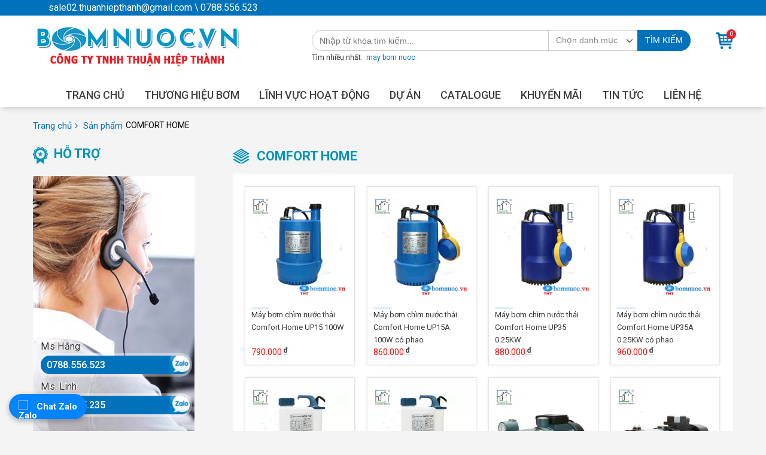

--- FILE ---
content_type: text/html; charset=UTF-8
request_url: https://bomnuoc.vn/thuong-hieu-san-pham/comfort-home-2214
body_size: 60304
content:
<!DOCTYPE html>
<html xmlns:og="http://opengraphprotocol.org/schema/" xmlns:fb="http://www.facebook.com/2008/fbml" lang="vi" xml:lang="vi">
	<head>
		<title>COMFORT HOME</title>
		<meta http-equiv="X-UA-Compatible" content="IE=edge"/>
		<meta name="viewport" content="width=device-width, height=device-height, initial-scale=1.0, maximum-scale=1.0, user-scalable=0">
		<meta http-equiv="Content-Language" content="vi"/>
		<meta http-equiv="Content-Type" content="text/html; charset=utf-8"/>
		<meta name="title" content="COMFORT HOME">
		<meta name="keywords" content="">
		<meta name="description" content="Sản phẩm COMFORT HOME (COMFORT HOME) cao cấp chất lượng">
		<meta name="csrf-token" content="f9444db93916e31e10bf800b279637998e8411d9324ee18e30879ddedd9fbba0">
		<base href="https://bomnuoc.vn/">
		<link href="https://bomnuoc.vn/thuong-hieu-san-pham/comfort-home-2214" rel="canonical">
				<link rel="shortcut icon" href="uploads/files/2023/06/24/favicon.png" type="image/png"/>
		<link rel="dns-prefetch" href="https://www.googletagmanager.com/" >
		<link rel="dns-prefetch" href="https://www.googleadservices.com/" >
		<link rel="dns-prefetch" href="https://www.google-analytics.com" >
		<link rel="preconnect" href="https://fonts.googleapis.com">
<link rel="preconnect" href="https://fonts.gstatic.com" crossorigin>
<link href="https://fonts.googleapis.com/css2?family=Roboto:ital,wght@0,400;0,500;0,700;1,400;1,500;1,700&display=swap" rel="stylesheet">
<link href="https://maxcdn.bootstrapcdn.com/font-awesome/4.7.0/css/font-awesome.min.css" rel="stylesheet">
    <style>html,body,div,span,applet,object,iframe,h1,h2,h3,h4,h5,h6,p,blockquote,pre,a,abbr,acronym,address,big,cite,code,del,dfn,em,img,ins,kbd,q,s,samp,small,strike,strong,sub,sup,tt,var,b,u,i,center,dl,dt,dd,li,fieldset,form,label,legend,table,caption,tbody,tfoot,thead,tr,th,td,article,aside,canvas,details,embed,figure,figcaption,footer,header,hgroup,menu,nav,output,ruby,section,summary,time,mark,audio,video{margin:0;padding:0}body{font-size:14px;font-family:Roboto,sans-serif;line-height:21px;background:#f4f4f4;margin-top:26px}ul,ol{list-style:none outside none}a{outline:medium none;text-decoration:none;border:medium none}.clear{clear:both}img{border:medium none}</style>
<style>.wraper{width:1170px;margin:0 auto;position:relative}.header{padding:15px 0;background-color:#fff}.header_logo{float:left}.header_primary{width:704px;float:right;padding-top:9px}.wrap_hotline_search{position:relative;width:90%}.wrap_search{height:40px}#search_product .form-control{border-radius:20px 0 0 20px;height:35px}#search_product #cateId{border:1px solid #ccc;box-shadow:none;background:transparent url('[data-uri]') no-repeat;background-position:right 5px center;-webkit-appearance:none;-moz-appearance:none;appearance:none;width:150px;color:#888;text-align:left;height:35px}#search_product #submit_form_search{background-color:#0072bb;font-weight:300;text-transform:uppercase;line-height:15px;border-top-right-radius:20px;border-bottom-right-radius:20px;color:#fff;height:35px}.keyseach_most span{color:#333;display:inline-block;margin-right:3px;font-size:12px}.keyseach_most h2{display:inline-block}.keyseach_most a{color:#0072bc;margin-right:3px;font-size:12px}.wrap_menu_top{width:100%;position:sticky;top:26px;z-index:99999;background-color:#fff;-webkit-box-shadow:0px 8px 8px -5px rgba(0,0,0,.15);-moz-box-shadow:0px 8px 8px -5px rgba(0,0,0,.15);box-shadow:0px 8px 8px -5px rgba(0,0,0,.15)}.menu_top_mr{margin:0 auto}.wrap_content_header{padding-top:10px;overflow:hidden}.content{padding:0 10px;margin-bottom:20px}.footer{background:none repeat scroll 0 0 #252525;color:#9b9b9b;font-size:18px;font-weight:300}.wrap_menu_bot{text-align:center;border-bottom:1px solid rgba(132,132,132,.45)}.wrap_menu_footer{margin:0 auto}.footer_primary{padding:25px 0}.footer_about p,.footer_about a{color:#9b9b9b;font-size:17px;line-height:25px;font-weight:300}.footer_about_title{color:#fefefe !important;font-size:17px !important;margin-bottom:12px;font-weight:300;text-transform:uppercase}.contact_footter{font-size:17px;font-weight:300}.contact_footter .desc{color:#9b9b9b;padding-bottom:15px;line-height:30px}.contact_footter .address-info{padding-bottom:15px;color:#afadad}.contact_footter .address-icon{color:#04d5f4;font-size:20px}.ht_kh ul{padding-left:0;margin:0}.ht_kh li{list-style:inside disc;color:#04d5f4;font-size:14px;margin-bottom:10px}.ht_kh a{color:#9b9b9b;font-size:17px;font-weight:300}.visit{text-align:left;color:#fff;font-size:17px;font-weight:300;padding-top:15px}.visit p:first-child{background:url("../images/online.png") no-repeat;padding-left:30px;padding-bottom:15px}.visit p:last-child{background:url("../images/visit.png") no-repeat;padding-left:30px}.visit p span{color:#06d3f2}.row{-webkit-box-sizing:border-box;-moz-box-sizing:border-box;box-sizing:border-box}.row *{-webkit-box-sizing:border-box;-moz-box-sizing:border-box;box-sizing:border-box}.block-posts{margin:0 -15px 15px}.row:after,.row:before{-webkit-box-sizing:border-box;-moz-box-sizing:border-box;box-sizing:border-box}.block-posts .block-partners{width:50%;float:left;padding:0 15px}.block-posts .news_home_hl{width:50%;float:left;padding:0 15px}.block-posts .wrap_news{background-color:#fff}.news_one .img_new_nb img{height:auto;max-width:100%;display:block}.news_one .title_new_nb{font-size:19px;font-weight:500;color:#535252;padding:0 15px;line-height:25px;display:block;margin-top:10px}.news_list{padding-top:10px;padding-left:0;margin:0}.news_list li{display:block;padding:10px 15px 0;margin-bottom:10px;border-top:1px solid #b3b3b3}.news_list li .img_new{float:left;margin-right:10px}.news_list li .title_new_nb{height:40px;overflow:hidden;display:block;color:#8a8a8a;font-weight:500}.news_list li .intro_new_nb{color:#929292;font-size:14px;font-weight:300}.news_home_hl .intro_new_nb{font-size:15px;color:#5d5d5d;font-weight:300;padding:0 15px}.master-slider-parent{padding:20px 0}.header-curve{position:absolute;bottom:10px;left:0;width:100%;overflow:hidden;z-index:-1}.header-curve:before,.header-curve:after{content:'';position:absolute;top:0;width:100%;height:13px;background:#fff}.header-curve:before{right:100%}.header-curve:after{left:100%}.header-curve__inner{max-width:100%;height:65px;background:url("../images/cuver.png") no-repeat center bottom;background-size:100% 100%}</style>
<style>.title_cate_left{background:url("../images/icon-cate.png") no-repeat left center;font-size:22px;color:#0094bb;font-weight:700;height:28px;padding-left:35px;margin-bottom:20px}.header_hotline{background-color:#0072bb;padding:2px 0;top:0;position:fixed;width:100%;z-index:9999999}.header_hotline span{font-size:16px;font-weight:300;color:#fff}.header_hotline i{color:#0072bb;font-size:16px;padding-right:10px}.banner_home{width:100%;height:360px;margin-bottom:15px}.slider_letf_home{width:850px;height:360px;float:left}#bx-pager_n{width:840px;height:90px;margin-top:10px;display:none}#bx-pager_n a{margin-right:6px}#bx-pager_n a:last-child{margin-right:0 !important}.bxslider_home{padding:0;margin:0;z-index:9999}.qc_right{width:310px;height:360px;float:right}.wrap_slider_barand{width:100%;padding:20px 0 20px}.bxslider_brand{margin:0;padding:0}.bxslider_brand li{display:inline-block;float:left;width:195px !important;margin-right:2px;text-align:center;height:150px;background-color:#fff}.bxslider_brand a{display:inline-block}.bxslider_brand .img img{padding-top:12px;display:inline-block}.bxslider_brand a h2{color:#4e4d4d;font-size:12px;padding-bottom:0}.content_primary{width:100%;margin-top:20px}.content_left{float:left;width:270px}.title_cate_home{background:url(../images/bg_title_cate.png) repeat-x;height:31px;overflow:hidden}.title_cate_home span{color:#fff;display:block;font-size:14px;margin-left:20px;font-weight:700;line-height:30px;text-transform:uppercase}.title_price_search{background:url(../images/a_left.png) no-repeat left top;color:#333;display:block;font-size:14px;margin-bottom:5px;margin-left:13px;padding-left:15px;font-weight:700}.title_price_search:hover{color:#bc0000}.cate_pro{margin-bottom:10px}.title_cate_brand{background:url(../images/bg_title_cate.png) repeat-x scroll 0 0;height:31px;overflow:hidden;margin-bottom:10px}.title_cate_brand span{color:#fff;display:block;font-size:14px;font-weight:700;line-height:30px;margin-left:20px;text-transform:uppercase}.support .sp{background:url("../images/support.jpg") no-repeat;margin-bottom:20px;height:438px;position:relative;background-size:cover}.ads.support{background:0 0;border:none;margin-bottom:0;padding-bottom:0}.hot_line{background:url(../images/bg_hotline.png) no-repeat scroll center center;border-top:1px solid #fff;height:62px;margin-top:1px;position:relative}.sky_yahoo{position:absolute;width:100%;bottom:30px}.support_onl{margin-left:5px;margin-top:15px;overflow:hidden}.support_ng{margin-bottom:10px}.support_name{color:#2e2d2d;font-size:16.43px;text-shadow:-1px -1px 0 #fff,1px -1px 0 #fff,-1px 1px 0 #fff,1px 1px 0 #fff}.support_hotline{background:#0072bb;-webkit-box-shadow:0px 0px 0px 4px rgba(255,255,255,.4);-moz-box-shadow:0px 0px 0px 4px rgba(255,255,255,.4);box-shadow:0px 0px 0px 4px rgba(255,255,255,.4);border-radius:20px;font-size:16.43px;color:#fff;font-weight:500;margin-top:5px}.support_hotline span{padding:5px 0 5px 10px;display:inline-block}.support_hotline .vssupport{float:right;border-radius:20px}.support_hotline .vssupport img{border-radius:0 20px 20px 0;width:33px}.news_nb_intro{border-bottom:1px dotted #ccc;margin-bottom:10px;overflow:hidden;padding-bottom:10px}.news_nb_intro>a{float:left}.title_new_nb{color:#353535;font-size:14px;margin-bottom:5px;font-weight:700}.ads a{margin-top:5px;display:block}.content_right{width:836px;float:right}.title_hl{background:url("../images/ico-cate.png") no-repeat;color:#0094bb;padding-left:40px;text-transform:uppercase;font-weight:700;line-height:30px;font-size:22px;font-weight:700}.view_next{background:#0072bb;border:3px solid #dedcdc;border-radius:20px;font-size:15px;color:#fff;font-weight:300;display:inline-block;padding:5px 20px}.wrap_pro_intro{margin:15px 0;text-align:center;background-color:#fff;padding:20px 10px}.block-pro{padding:0 10px;margin-bottom:20px;width:22.5%;float:left}.pro_intro{border:1px solid #e8e4e4;position:relative;z-index:10;text-align:center;-webkit-box-shadow:0px 0px 4px 0px rgba(0,0,0,.11);-moz-box-shadow:0px 0px 4px 0px rgba(0,0,0,.11);box-shadow:0px 0px 4px 0px rgba(0,0,0,.11);padding:10px}.pro_intro .title_pro{color:#393838;display:block;font-size:13px;text-align:left;font-weight:300}.pro_intro .title_pro:before{content:"";display:block;border-top:1px solid #0072bb;width:30px}.pro_intro>a>img{margin:9px 0 15px;display:inline-block;max-width:100%}.pro_intro .price_pro{color:#f51314;font-size:15px;text-align:left}.pro_intro .price_pro span{background:url(../images/bg_price.png) no-repeat right bottom;height:17px;padding-right:10px}.pro_intro .status{background:url(../images/bg_status.png);width:100%;height:25px;position:absolute;bottom:70px;left:0;visibility:hidden;color:red;text-align:center;line-height:25px;font-style:italic;font-weight:700}.pro_intro:hover{border-color:#0094bb}.pro_intro:hover>.btn-detail{display:block}.pro_intro .btn-detail{position:absolute;top:50%;left:50%;-webkit-transform:translate(-50%,-50%);-moz-transform:translate(-50%,-50%);-ms-transform:translate(-50%,-50%);-o-transform:translate(-50%,-50%);transform:translate(-50%,-50%);background:#0072bb;border:3px solid #dedcdc;border-radius:20px;font-size:15px;color:#fff;font-weight:300;padding:5px 20px;display:none;min-width:100px}.mar{margin-right:0 !important}.hot_line_top{background:url(../images/bg_hotline_top.png) no-repeat;padding:7px 0 0 60px;position:absolute;top:0;width:109px;height:52px;right:390px}.hot_line_top span{float:left;font-size:14px;color:#0072bc;font-weight:700}.bxslider_right{padding:0;margin:0}.news_nb_intro p{float:left;width:130px;margin-left:10px}.navigater_pro{margin-bottom:10px;overflow:hidden;padding-bottom:5px;padding-top:10px}.navigater_pro div{float:left}.navigater_pro div a{color:#0072bb;font-size:15px;padding-right:5px;font-weight:300}.navigater_pro div a:before{content:"\f105";font-family:FontAwesome;padding-right:5px}.navigater_pro div:first-child>a:before{content:"";padding-right:0}.page{text-align:center}.page a{background:none repeat scroll 0 0 #eee;border:1px solid #d5d3d3;color:#777;font-size:11px;font-weight:700;height:15px;padding:2px 8px;width:15px}.fist_paging,.pre_paging,.next_paging,.last_paging{background:none repeat scroll 0 0 rgba(0,0,0,0) !important;border:medium none !important;padding:2px 3px !important}.page a.active,.page a:hover{background:none repeat scroll 0 0 #bc0000;border:1px solid #bc0000;color:#fff;font-size:11px;font-weight:700;height:15px;padding:2px 8px;width:15px}.product_detail{margin-left:-20px;margin-right:-20px}.product_detail_left{float:left;width:60%;padding:0 20px}.slide_product{float:left;margin-bottom:0;margin-right:0;margin-top:0;position:relative;width:342px}.product_detail_right{float:right;padding:0 20px;width:40%}.title_code_pro h1{color:#525252;font-weight:700;font-size:22px;line-height:30px}.product_detail_right h3 span{color:#bc0000;font-size:18px;padding:0}.code_pro{color:#4a4a4a;font-size:16px}.code_pro p{display:block}.plugin_like{margin-top:10px}.pro_ct{color:#333;line-height:25px;font-size:14px}.brand_ct{color:#0072bc;font-size:14px;font-weight:700}.price_km{color:#0071bb;font-weight:700;font-size:30px;margin-top:10px}.price_km span{text-decoration:underline;padding-left:2px}.vat_pro_ct{color:#999;font-size:14px;font-style:italic;font-weight:700;margin-top:10px}.other_pro_ct{padding-top:30px}.submit_muahang{background:url("../images/bg_order.png") no-repeat scroll;color:#fff;display:block;height:37px;float:left;margin-top:10px;width:158px}.thong_tin_san_pham{border-top:1px solid #dbdbdb;margin-top:40px;padding:20px}.title_detail_pro{color:#0071bb;font-size:18px;line-height:30px;font-weight:700}.chi_tiet_san_pham{background:url("../images/quote.png") no-repeat left top;padding-top:30px;margin-top:15px}.tabs_content_container{padding:10px}.products_other{margin-top:20px}.title_other{background:#f3f6f9;color:#bc0000;font-size:14px;font-weight:700;border-bottom:2px solid #bc0000;line-height:30px;margin-bottom:10px;padding-left:10px;text-transform:uppercase}.title_detail_bv{font-size:24px;color:#4c4c4c;font-weight:700;line-height:33px}.title_new_nb:hover{color:#bc0000}.cate_pro_intro{margin-bottom:15px}.products_home h3.cate_pro_intro span{color:#bc0000;font-size:16px;margin-bottom:15px;padding:0}.block_posts{margin-bottom:15px;background-color:#fff;padding:20px}.block_posts .title_hl_home{padding-bottom:15px}.block_posts .row img{max-width:100%;height:auto}.block-pro .row,.block_posts .row{margin-left:-15px;margin-right:-15px}.news_intro{margin-bottom:15px;overflow:hidden;padding-left:15px;padding-right:15px;width:50%;float:left}.title_intro_post{padding:8px 0}.title_intro_post .title_post{color:#242525;font-weight:500;font-size:17px;display:block}.title_intro_post .title_post:after{content:"";display:block;border-bottom:1px solid #04d5f4;width:70px;padding-top:10px}.title_intro_post .title_post:hover{color:#0072bb}.title_intro_post .post_date{color:#686868;font-style:italic;display:block}.intro_post{text-align:justify;font-size:15px;font-weight:300;color:#3b3b3b}.date_post_detail{color:#767676;font-weight:300;margin-bottom:15px}.date_post_detail span{background:url("../images/ico-cal.png") no-repeat;height:18px;padding-left:8px;width:18px;display:inline-block}.date_post_detail:after{content:"";display:block;border-bottom:1px solid #0094bb;width:70px;padding-top:4px}.news_other{margin-top:20px;border-top:1px dotted #c6c6c6}.news_other p{color:#959494;font-weight:700;font-size:14px;margin-bottom:5px;padding-top:20px}.news_other a{background:url("../images/bg_a_other.png") no-repeat left center;color:#4c4c4c;display:block;padding-left:10px;font-weight:500}.news_other a:hover{color:#0071bb}.news_other a span{color:#837777;margin-left:5px;font-size:13px;font-weight:300}.contacts_content{margin-top:20px;text-align:center}.contacts_content h1{color:#0084cc;font-weight:700;margin-bottom:10px;font-size:27px;text-transform:uppercase}.contacts_content .desc{font-size:16px;font-weight:300;color:#535353}.map{height:450px;width:100%}.contact-address{display:table;width:100%;margin:40px -15px}.contact-address .col{display:table-row}.contact-address .address-icon,.contact-address .address-info{display:table-cell;vertical-align:top}.contact-address .address-icon span{outline:none;background:#04d3f5;border-radius:50%;width:38px;height:38px;display:block;text-align:center;position:relative}.contact-address .address-icon span:before{border:5px solid #cbe5f1;content:"";position:absolute;left:0;right:0;top:0;bottom:0;border-radius:50%}.contact-address .address-icon span i{font-size:18px;color:#fff;line-height:38px}.contact-address .address-info{padding-left:15px}.contact-address .address-info h4{font-size:16px;color:#0072bb;text-transform:uppercase;font-weight:700;padding-bottom:2px}.contact-address .address-info h4:after{content:"";display:block;border-bottom:1px solid #0072bb;width:30px;margin-top:5px}.contact-address .address-info p{color:#696969}#contact{padding-right:40px}.contacts_right{float:right;width:485px}.contacts_right div{margin-bottom:5px;overflow:hidden}.contacts_right div label{float:left;height:22px;line-height:22px;text-align:right;width:120px}.contacts_right .input_text{border:1px solid #ccc;float:left;height:25px;width:310px;margin-left:10px}.contacts_right div textarea{border:1px solid #ccc;float:left;height:105px;width:310px;margin-left:10px}.capcha_text{border:1px solid #ccc;float:left;height:22px;margin-right:12px;width:140px}#siimage{float:left;height:34px}a.mamoi{background:url("../images/capcha_btn.jpg") no-repeat scroll left center rgba(0,0,0,0);color:#666;float:left;margin-left:5px;margin-top:4px;padding-left:23px}.input_submit{margin-left:133px}.input_submit,.input_reset{background:#ed1c24;background:-moz-linear-gradient(top,#ed1c24 0%,#bc0000 100%);background:-webkit-gradient(linear,left top,left bottom,color-stop(0%,#ed1c24),color-stop(100%,#bc0000));background:-webkit-linear-gradient(top,#ed1c24 0%,#bc0000 100%);background:-o-linear-gradient(top,#ed1c24 0%,#bc0000 100%);background:-ms-linear-gradient(top,#ed1c24 0%,#bc0000 100%);background:linear-gradient(to bottom,#ed1c24 0%,#bc0000 100%);filter:progid:DXImageTransform.Microsoft.gradient(startColorstr='#ed1c24',endColorstr='#bc0000',GradientType=0);border:medium none;border-radius:3px;box-shadow:0 0 2px #888;color:#fff;cursor:pointer;font-size:14px;font-weight:700;height:35px;line-height:35px;text-align:center;width:auto;padding:0 12px}.map_from_contacts{margin-top:20px}.wrap_from_answers{background:#f2f2f2;padding:15px 30px 30px}.title_answers{color:#bc0000;font-size:18px;margin-bottom:5px}.contacts_answers{margin:20px 0 0;width:430px}.contacts_answers div{margin-bottom:5px;overflow:hidden}.contacts_answers div label{float:left;height:22px;line-height:22px;text-align:left;width:85px}.contacts_answers input.input_text{float:right;width:310px;padding:.375rem .75rem;font-size:1rem;font-weight:400;line-height:1.5;color:#212529;background-color:#fff;background-clip:padding-box;border:1px solid #ced4da;-webkit-appearance:none;-moz-appearance:none;appearance:none;transition:border-color .15s ease-in-out,box-shadow .15s ease-in-out}.contacts_answers div textarea{padding:.375rem .75rem;font-size:1rem;font-weight:400;line-height:1.5;color:#212529;background-color:#fff;background-clip:padding-box;border:1px solid #ced4da;-webkit-appearance:none;-moz-appearance:none;appearance:none;transition:border-color .15s ease-in-out,box-shadow .15s ease-in-out;float:right;height:105px;width:310px}.contacts_answers .capcha_text{padding:.375rem .75rem;font-size:1rem;font-weight:400;line-height:1.5;color:#212529;background-color:#fff;background-clip:padding-box;border:1px solid #ced4da;-webkit-appearance:none;-moz-appearance:none;appearance:none;transition:border-color .15s ease-in-out,box-shadow .15s ease-in-out}.contacts_answers .input_submit{margin-left:96px}.ch_trc{margin-top:20px}.ch_tc{border-bottom:1px solid #ccc;margin-bottom:10px;padding-bottom:10px}.answers_tc{background:url("../images/bg_ch.png") no-repeat left 3px;padding-left:22px;font-size:14px;color:#010101;font-weight:700}.traloi{margin-left:22px;padding:15px;position:relative;background:#f2f2f2;border-radius:5px;margin-top:10px}.bg_goc{width:10px;height:5px;position:absolute;background:url("../images/bg_goc.png") no-repeat;top:-5px;left:15px}.Content_main{margin-top:20px}#addEditForm table{border-collapse:collapse}.giohang_form tr{text-align:center}.giohang_form tr{text-align:center}.giohang_form tr{text-align:center}.giohang_form tr,.giohang_form td,.giohang_form th{border:1px solid #ccc;padding:6px 0}.giohang_form th{background:url("../images/bg_order_ct.png") no-repeat}.giohang_col1{width:50px}.giohang_col2{width:345px}.giohang_col3{width:180px}.giohang_col4{width:125px}.giohang_col4 input{width:40px;text-align:center}.total{background:#ededed;line-height:40px;color:red;text-align:right;padding-right:20px;font-size:14px;font-weight:700}.giohang_col2{text-align:left}.giohang_col2 img{float:left;margin-left:10px}.giohang_col2 span{float:left;margin-left:10px;width:240px;color:#ee1d25}#btn_delete_item{background:url("../images/bg_dele_order.png") no-repeat;padding-left:30px;border:medium none;height:23px;color:#333;font-size:14px;font-weight:700;cursor:pointer}#btn_update_cart{background:url("../images/bg_update_giohang.png") no-repeat;padding-left:30px;border:medium none;height:23px;color:#333;font-size:14px;font-weight:700;cursor:pointer}#btn_delete_cart{background:url("../images/bg_huy.png") no-repeat;padding-left:30px;border:medium none;height:23px;color:#333;font-size:14px;font-weight:700;cursor:pointer}.btn_order_detail{margin-top:20px;text-align:center}#btn_payment_cart{background:url("../images/btn_payment_cart.png") no-repeat;width:auto;color:#fff;font-size:14px;font-weight:700;border:medium none;cursor:pointer;display:inline-block;padding:7px 12px}.table_order{border-collapse:collapse}.thong_tin_nguoi_mua{background:#ededed;color:#086f9e;font-size:14px;font-weight:700;line-height:30px;padding-left:15px;margin:25px 0;border-top:1px solid #ccc;border-bottom:1px solid #ccc}#payment-info div label{float:left;height:22px;line-height:22px;text-align:left;width:185px;margin-left:45px}#payment-info div{margin-bottom:5px;overflow:hidden;width:555px}#payment-info .input_text{float:left;width:298px;padding:.375rem .75rem;font-size:1rem;font-weight:400;line-height:1.5;color:#212529;background-color:#fff;background-clip:padding-box;border:1px solid #ced4da;-webkit-appearance:none;-moz-appearance:none;appearance:none;transition:border-color .15s ease-in-out,box-shadow .15s ease-in-out}#payment-info div textarea{border:1px solid #ccc;float:left;height:105px;width:310px}.input_sec_code{float:left;width:140px;padding:.375rem .75rem;font-size:1rem;font-weight:400;line-height:1.5;color:#212529;background-color:#fff;background-clip:padding-box;border:1px solid #ced4da;-webkit-appearance:none;-moz-appearance:none;appearance:none;transition:border-color .15s ease-in-out,box-shadow .15s ease-in-out}#btn_payment,#btn_cancel{background:url("../images/bg_payment.png") repeat-x;border:medium none;color:#fff;cursor:pointer;font-size:14px;font-weight:700;height:35px;width:auto;padding:0 12px;border-radius:5px}.level_3{padding-left:20px}.order_global{width:10%;padding:4px 0;text-align:right}.order_global a{background:url("../images/cart.png") no-repeat;width:29px;height:28px;display:inline-block;position:relative}.order_global a span{position:absolute;background-color:#ec1d24;border-radius:50%;width:16px;height:16px;top:-5px;right:-5px;font-size:11px;color:#fff;text-align:center;line-height:16px}.wrap_cart{width:130px;height:36px;position:relative}.wrap_cart a{width:130px;height:36px;float:left}.wrap_cart span{position:absolute;top:8px;right:12px;color:#ff7e00;font-weight:700}.data_update{color:#888;padding-left:22px}.abc_xv a{color:#fff}.sao_d{color:red;margin-left:3px}.wrap_search_price{background:#f7f7f7;padding:15px 10px;margin-bottom:10px}#search_product_price label{float:left;text-align:left;width:80px;margin-bottom:3px}#search_product_price .input_text_price{width:75px;float:left;background:url(../images/bg_input_price.png) no-repeat;height:27px;margin-right:5px;border:medium none}.search_btn_price{float:left;background:#2d4dbc;border:medium none;border-radius:5px;color:#fff;height:27px;width:50px;font-weight:700;cursor:pointer}.back_search{background:url(../images/bg_back.png) no-repeat left center;color:#70a0ff;padding-left:30px;margin-left:10px;line-height:30px;float:left;margin-right:10px}.go_home{background:url(../images/bg_home_search.png) no-repeat left center;color:#70a0ff;padding-left:30px;margin-left:10px;line-height:30px;float:right}.submit_muahang_content{background:url("../images/bt_content.png") no-repeat top left;color:#fff;display:block;margin:auto;height:37px;margin-top:10px;width:158px}.support_main{background-color:#fff;text-align:center}.support_main a{padding:10px 0}.support_main .bg_partners{background:url("../images/bg_partners.png") no-repeat top center;max-height:185px;min-height:126px;background-size:100%}.partners img{display:block;height:auto;max-width:100%}.detail *{line-height:1.4}.detail img{max-width:100%;display:block;height:auto}.detail table{width:100%;table-layout:fixed;caption-side:bottom;border-collapse:collapse}.detail p{margin:14px 0}.detail ul,.detail ol{list-style-type:auto}.detail table td{border:1px solid #ccc}.slider-for{background-color:#fff;height:328px;text-align:center}.slider-for img{display:inline-block !important}.title_code_pro{border-bottom:1px solid #ababab;padding-bottom:8px;margin-bottom:8px}.start_pro{color:#e89c00;padding-top:10px}input[type=number]::-webkit-outer-spin-button,input[type=number]::-webkit-inner-spin-button{-webkit-appearance:none;margin:0}input[type=number]{-moz-appearance:textfield;border:none}.box-qty{border:1px solid #a7a7a7;padding:10px 0;display:table;vertical-align:middle;background-color:#fff}.box-qty span{display:table-cell;padding:0 15px}#qty{display:table-cell;padding:0;width:15px;color:#0071bb}.btn-qty{padding:0;width:100%;background-color:transparent;border:none;cursor:pointer;font-size:14px}.btn-order{color:#fefefe;font-size:16px;text-transform:uppercase;background-color:#0071bb;border-radius:20px;text-align:center;padding:7px 50px;vertical-align:middle}.block-catalogue .row{margin-right:-15px;margin-left:-15px}.block-catalogue .block-item-list .d-block{color:#525252;padding:5px 0;border-bottom:1px solid #d8d8d8;display:block}.block-catalogue .block-item-list .d-block h2{font-size:15px;font-weight:700}.block-catalogue .block-item-list .desc{color:#696969;font-weight:300}.block-catalogue .title_detail_bv{border-bottom:1px solid #c6c6c6;padding-bottom:8px;margin-bottom:8px}.block-info{padding-top:20px}.block-info h4{color:#0071bb;font-weight:700;margin-bottom:10px}.block-activity .news_intro2{border-bottom:1px dotted #ccc;margin-bottom:15px;overflow:hidden;padding-bottom:15px;width:100%}.block-activity .img_post_intro2{border:1px solid #ccc;float:left;height:113px;margin-right:10px;width:161px}.block-activity .img_post_intro2 img{padding:4px}.block-activity .title_intro_post2{float:left;width:calc(100% - 175px);padding:0}.block-activity .title_intro_post2 .title_post{color:#333;font-weight:700;font-size:14px;display:block}.block-activity .title_intro_post2 .title_post:after{display:none;border-bottom:1px solid #04d5f4;width:70px;padding-top:10px}.block-activity .title_intro_post2 .title_post:hover{color:#bc0000}.block-activity .intro_post2{text-align:justify}.block-activity .post_date2{color:#888}</style>
<style>.wrap_menu_p{height:40px;padding-top:4px}.wrap_menu_p ul{margin:0;padding:0;float:right}.wrap_menu_p ul li{float:left}.wrap_menu_p ul li a{font-size:14px;color:#333}.wrap_menu_p ul>li:last-child>a{border:medium none !important}.menu_top{padding:0;margin:0;text-align:center}.menu_top>li{height:40px;display:inline-block !important;float:none !important}.menu_top>li.posts,.menu_top>li.abouts,.menu_top>li.activity{position:relative}.menu_top>li>a{padding:0 15px;line-height:40px;color:#3f3f3f;text-transform:uppercase;font-size:18px;font-weight:500}.menu_top>li>a>span{padding:0 15px;font-size:12px;font-weight:700;line-height:35px;white-space:nowrap}.menu_top>li>a i{margin-right:5px}.nav-i4sn>li:hover,.nav-i4sn>li.active{border-bottom:2px solid #0072bb}.nav-i4sn>li>a:hover,.nav-i4sn>li>a:focus,.nav-i4sn>li.active a,.nav-i4sn>li a.selected{color:#0072bb;background-color:transparent}.menu_left{margin:0;padding:0}.menu_left>li{border-bottom:1px solid #838383;position:relative}.menu_left>li>h2{font-size:15px;color:#0072bb;font-size:15px;font-weight:600}.menu_left>li a{color:#0072bb;display:block;font-size:15px;font-weight:600}.menu_left>li>h2>a>span{background:url(../images/bg_span_li.png) no-repeat 10px 10px;padding:5px 0 5px 30px;display:block;text-transform:uppercase}.menu_left>li>h2>a:hover,.menu_left>li>h2>a.active,.menu_left>li:hover>h2>a{color:#0072bb;background:#fff}.menu_left>li:hover>ul{display:block}.menu_left>li>ul{position:absolute;top:0;left:270px;background:#fff;padding:5px 10px;margin:0;z-index:9999;-webkit-box-shadow:0px 0px 4px 0px rgba(0,0,0,.08);-moz-box-shadow:0px 0px 4px 0px rgba(0,0,0,.08);box-shadow:0px 0px 4px 0px rgba(0,0,0,.08);display:none;white-space:nowrap}.menu_left>li>ul>li>h2{color:#333;font-size:15px}.menu_left>li>ul>li>h2>a{color:#333;font-size:15px;padding:5px 0 5px 10px;display:block;font-weight:300}.menu_left>li>ul>li a:hover,.menu_left>li>ul li a.active{color:#0072bb}.menu_bot{padding:0;margin:0 auto}.menu_bot li{display:inline-block;padding:5px 0}.menu_bot li a{color:#8d8c8c;text-transform:uppercase;font-weight:600;display:block;font-size:18px}.menu_bot li a span{padding:0 15px;margin:7px 0;display:block;white-space:nowrap}.menu_bot li a:hover,.menu_bot li a.active{color:#0094bb;display:block}.menu_bot>li:last-child>a>span{border:medium none !important}.menu_top_right li a:hover,.menu_top_right li a.active{color:red}.menu_left>li>ul.dropdown-menu{left:0;position:relative;visibility:visible;width:auto}.menu_left>li>ul.dropdown-menu>li>a{margin-left:20px}.footer_primary a{color:#9b9b9b}.footer_primary a:hover,.footer_primary a:focus,.footer_primary a.active{color:#04d5f4}</style>
<style>html .ddsmoothmenu{height:1%}.ddsmoothmenu ul{z-index:100;list-style-type:none}.ddsmoothmenu ul>li{display:inline;float:left}.ddsmoothmenu ul li a{display:block}* html .ddsmoothmenu ul li a{display:inline-block}.ddsmoothmenu ul li a:link,.ddsmoothmenu ul li a:visited{text-decoration:none}.ddsmoothmenu ul li.selected{color:#fff}.ddsmoothmenu ul li.linh-vuc-hoat-dong,.ddsmoothmenu ul li.news{position:relative}.ddsmoothmenu ul li ul{position:absolute;left:0 !important;display:none;visibility:hidden;z-index:9999;width:100% !important;padding:0;background-color:#f9f9f9;border-top:2px solid #0071bb;box-shadow:0 6px 12px rgba(0,0,0,.176);-webkit-box-shadow:0 6px 12px rgba(0,0,0,.176)}.ddsmoothmenu ul.news,.ddsmoothmenu ul.abouts{width:175px !important}.ddsmoothmenu ul.activity{width:255px !important}.ddsmoothmenu ul.news li,.ddsmoothmenu ul.abouts li,.ddsmoothmenu ul.activity li{display:block;width:100%}.ddsmoothmenu ul li ul li{display:list-item;z-index:103;margin-left:10px;background:0 0;border-bottom:none;width:15.28%}.ddsmoothmenu ul li ul div{float:left;z-index:103;margin-left:10px;background:0 0;border-bottom:none;width:15.28%}.ddsmoothmenu ul li ul div li{display:block;width:100%}.ddsmoothmenu ul li ul li ul{top:0}.ddsmoothmenu ul li ul li a{text-align:left;font-weight:400;font-size:14px;padding:5px;margin:0;z-index:104;color:#0254a1;text-transform:none}.ddsmoothmenu ul li ul li a h3,.mm-listview>li>a>h3{font-size:12px;font-weight:700;padding:0}.ddsmoothmenu ul li ul li a:hover,.ddsmoothmenu ul li ul li a.active{color:#1c9cd8}.downarrowclass{position:absolute;top:10px;right:7px}.rightarrowclass{position:absolute;top:6px;right:5px}.ddshadow{position:absolute;left:0;top:0;width:0;height:0;background:0 0}.toplevelshadow{opacity:.8}</style>
<style>.mm-hidden{display:none !important}.mm-wrapper{overflow-x:hidden;position:relative}.mm-menu,.mm-menu>.mm-panel{margin:0;position:absolute;left:0;right:0;top:0;bottom:0;z-index:0}.mm-menu{box-sizing:border-box;background:inherit;display:block;overflow:hidden;padding:0}.mm-panel{-webkit-transition:-webkit-transform .4s ease;-moz-transition:-moz-transform .4s ease;-ms-transition:-ms-transform .4s ease;-o-transition:-o-transform .4s ease;transition:transform .4s ease;-webkit-transform:translate3d(100%,0,0);-moz-transform:translate3d(100%,0,0);-ms-transform:translate3d(100%,0,0);-o-transform:translate3d(100%,0,0);transform:translate3d(100%,0,0)}.mm-panel.mm-opened{-webkit-transform:translate3d(0%,0,0);-moz-transform:translate3d(0%,0,0);-ms-transform:translate3d(0%,0,0);-o-transform:translate3d(0%,0,0);transform:translate3d(0%,0,0)}.mm-panel.mm-subopened{-webkit-transform:translate3d(-30%,0,0);-moz-transform:translate3d(-30%,0,0);-ms-transform:translate3d(-30%,0,0);-o-transform:translate3d(-30%,0,0);transform:translate3d(-30%,0,0)}.mm-panel.mm-highest{z-index:1}.mm-menu>.mm-panel{background:inherit;border-color:inherit;-webkit-overflow-scrolling:touch;overflow:scroll;overflow-x:hidden;overflow-y:auto;box-sizing:border-box;padding:0 20px}.mm-menu>.mm-panel.mm-hasnavbar{padding-top:40px}.mm-menu>.mm-panel:before,.mm-menu>.mm-panel:after{content:'';display:block;height:20px}.mm-vertical .mm-panel{-webkit-transform:none !important;-moz-transform:none !important;-ms-transform:none !important;-o-transform:none !important;transform:none !important}.mm-vertical .mm-listview .mm-panel,.mm-listview .mm-vertical .mm-panel{display:none;padding:10px 0 10px 10px}.mm-vertical .mm-listview .mm-panel .mm-listview>li:last-child:after,.mm-listview .mm-vertical .mm-panel .mm-listview>li:last-child:after{border-color:transparent}.mm-vertical li.mm-opened>.mm-panel,li.mm-vertical.mm-opened>.mm-panel{display:block}.mm-vertical .mm-listview>li>.mm-next,.mm-listview>li.mm-vertical>.mm-next{height:40px;bottom:auto}.mm-vertical .mm-listview>li>.mm-next:after,.mm-listview>li.mm-vertical>.mm-next:after{top:16px;bottom:auto}.mm-vertical .mm-listview>li.mm-opened>.mm-next:after,.mm-listview>li.mm-vertical.mm-opened>.mm-next:after{-webkit-transform:rotate(45deg);-moz-transform:rotate(45deg);-ms-transform:rotate(45deg);-o-transform:rotate(45deg);transform:rotate(45deg)}.mm-navbar{border-bottom:1px solid;border-color:inherit;text-align:center;line-height:20px;height:40px;padding:0 40px;margin:0;position:absolute;top:0;left:0;right:0}.mm-navbar>*{display:block;padding:10px 0}.mm-navbar a,.mm-navbar a:hover{text-decoration:none}.mm-navbar .mm-title{text-overflow:ellipsis;white-space:nowrap;overflow:hidden}.mm-navbar .mm-btn{box-sizing:border-box;width:40px;height:40px;position:absolute;top:0;z-index:1}.mm-navbar .mm-btn:first-child{padding-left:20px;left:0}.mm-navbar .mm-btn:last-child{text-align:right;padding-right:20px;right:0}.mm-panel .mm-navbar{display:none}.mm-panel.mm-hasnavbar .mm-navbar{display:block}.mm-listview,.mm-listview>li{list-style:none;display:block;padding:0;margin:0}.mm-listview{font:inherit;font-size:14px;line-height:20px}.mm-listview a,.mm-listview a:hover{text-decoration:none}.mm-listview>li{position:relative}.mm-listview>li,.mm-listview>li:after,.mm-listview>li .mm-next,.mm-listview>li .mm-next:before{border-color:inherit}.mm-listview>li>a,.mm-listview>li>span{text-overflow:ellipsis;white-space:nowrap;overflow:hidden;color:inherit;display:block;padding:10px 10px 10px 20px;border-bottom:none;margin:0}.mm-listview>li>a.mm-arrow,.mm-listview>li>span.mm-arrow{padding-right:50px}.mm-listview>li:not(.mm-divider):after{content:'';border-bottom-width:1px;border-bottom-style:solid;display:block;position:absolute;left:0;right:0;bottom:0}.mm-listview>li:not(.mm-divider):after{left:20px}.mm-listview .mm-next{background:rgba(3,2,1,0);width:50px;padding:0;position:absolute;right:0;top:0;bottom:0;z-index:2}.mm-listview .mm-next:before{content:'';display:block;position:absolute;top:0;bottom:0;left:0}.mm-listview .mm-next+a,.mm-listview .mm-next+span{margin-right:50px}.mm-listview .mm-next.mm-fullsubopen{width:100%}.mm-listview .mm-next.mm-fullsubopen:before{border-left:none}.mm-listview .mm-next.mm-fullsubopen+a,.mm-listview .mm-next.mm-fullsubopen+span{padding-right:50px;margin-right:0}.mm-menu>.mm-panel>.mm-listview{margin:20px -20px}.mm-menu>.mm-panel>.mm-listview:first-child,.mm-menu>.mm-panel>.mm-navbar+.mm-listview{margin-top:-20px}.mm-listview .mm-inset{list-style:inside disc;padding:0 10px 15px 40px;margin:0}.mm-listview .mm-inset>li{padding:5px 0}.mm-listview .mm-divider{text-overflow:ellipsis;white-space:nowrap;overflow:hidden;font-size:10px;text-transform:uppercase;text-indent:20px;line-height:25px}.mm-listview .mm-spacer{padding-top:40px}.mm-listview .mm-spacer>.mm-next{top:40px}.mm-listview .mm-spacer.mm-divider{padding-top:25px}.mm-prev:before,.mm-next:after,.mm-arrow:after{content:'';border:2px solid transparent;display:inline-block;width:8px;height:8px;margin:auto;position:absolute;top:0;bottom:0;-webkit-transform:rotate(-45deg);-moz-transform:rotate(-45deg);-ms-transform:rotate(-45deg);-o-transform:rotate(-45deg);transform:rotate(-45deg)}.mm-prev:before{border-right:none;border-bottom:none;left:20px}.mm-next:after,.mm-arrow:after{border-top:none;border-left:none;right:20px}.mm-menu{background:#f3f3f3;border-color:rgba(0,0,0,.1);color:rgba(0,0,0,.7)}.mm-menu .mm-navbar>*,.mm-menu .mm-navbar a{color:rgba(0,0,0,.3)}.mm-menu .mm-navbar .mm-btn:before,.mm-menu .mm-navbar .mm-btn:after{border-color:rgba(0,0,0,.3)}.mm-menu .mm-listview{border-color:rgba(0,0,0,.1)}.mm-menu .mm-listview>li .mm-next:after,.mm-menu .mm-listview>li .mm-arrow:after{border-color:rgba(0,0,0,.3)}.mm-menu .mm-listview>li.mm-selected>a:not(.mm-next),.mm-menu .mm-listview>li.mm-selected>span{background:rgba(255,255,255,.5)}.mm-menu.mm-vertical .mm-listview>li.mm-opened>a.mm-next,.mm-menu.mm-vertical .mm-listview>li.mm-opened>.mm-panel,.mm-menu .mm-listview>li.mm-opened.mm-vertical>a.mm-next,.mm-menu .mm-listview>li.mm-opened.mm-vertical>.mm-panel{background:rgba(0,0,0,.05)}.mm-menu .mm-divider{background:rgba(0,0,0,.05)}.mm-page{box-sizing:border-box;position:relative}.mm-slideout{-webkit-transition:-webkit-transform .4s ease;-ms-transition:-ms-transform .4s ease;transition:transform .4s ease}html.mm-opened{overflow:hidden;position:relative}html.mm-opened body{overflow:hidden}html.mm-background .mm-page{background:inherit}#mm-blocker{background:rgba(3,2,1,0);display:none;width:100%;height:100%;position:fixed;top:0;left:0;z-index:999999}html.mm-opened #mm-blocker,html.mm-blocking #mm-blocker{display:block}.mm-menu.mm-offcanvas{display:none;position:fixed}.mm-menu.mm-current{display:block}.mm-menu{width:80%;min-width:140px;max-width:440px}html.mm-opening .mm-slideout{-webkit-transform:translate(80%,0);-moz-transform:translate(80%,0);-ms-transform:translate(80%,0);-o-transform:translate(80%,0);transform:translate(80%,0)}@media all and (max-width:175px){html.mm-opening .mm-slideout{-webkit-transform:translate(140px,0);-moz-transform:translate(140px,0);-ms-transform:translate(140px,0);-o-transform:translate(140px,0);transform:translate(140px,0)}}@media all and (min-width:550px){html.mm-opening .mm-slideout{-webkit-transform:translate(440px,0);-moz-transform:translate(440px,0);-ms-transform:translate(440px,0);-o-transform:translate(440px,0);transform:translate(440px,0)}}.mm-menu.mm-top.mm-autoheight,.mm-menu.mm-bottom.mm-autoheight{max-height:80%}.mm-menu.mm-top.mm-autoheight.mm-fullscreen,.mm-menu.mm-bottom.mm-autoheight.mm-fullscreen{max-height:100%}.mm-menu.mm-measureheight>.mm-panel{bottom:auto !important;height:auto !important}em.mm-counter{font:inherit;font-size:14px;font-style:normal;text-indent:0;line-height:20px;display:block;margin-top:-10px;position:absolute;right:45px;top:50%}em.mm-counter+a.mm-next{width:90px}em.mm-counter+a.mm-next+a,em.mm-counter+a.mm-next+span{margin-right:90px}em.mm-counter+a.mm-fullsubopen{padding-left:0}.mm-vertical>.mm-counter{top:12px;margin-top:0}.mm-vertical.mm-spacer>.mm-counter{margin-top:40px}.mm-nosubresults>.mm-counter{display:none}.mm-menu em.mm-counter{color:rgba(0,0,0,.3)}.mm-divider>span{text-overflow:ellipsis;white-space:nowrap;overflow:hidden;padding:0;line-height:25px}.mm-divider.mm-opened a.mm-next:after{-webkit-transform:rotate(45deg);-moz-transform:rotate(45deg);-ms-transform:rotate(45deg);-o-transform:rotate(45deg);transform:rotate(45deg)}.mm-collapsed:not(.mm-uncollapsed){display:none}.mm-fixeddivider{background:inherit;display:none;position:absolute;top:0;left:0;right:0;z-index:2;-webkit-transform:translate3d(0,0,0);-moz-transform:translate3d(0,0,0);-ms-transform:translate3d(0,0,0);-o-transform:translate3d(0,0,0);transform:translate3d(0,0,0)}.mm-fixeddivider:after{content:none !important;display:none !important}.mm-hasdividers .mm-fixeddivider{display:block}.mm-menu .mm-fixeddivider span{background:rgba(0,0,0,.05)}html.mm-opened.mm-dragging .mm-menu,html.mm-opened.mm-dragging .mm-page,html.mm-opened.mm-dragging .mm-fixed-top,html.mm-opened.mm-dragging .mm-fixed-bottom,html.mm-opened.mm-dragging #mm-blocker{-webkit-transition-duration:0s;-moz-transition-duration:0s;-ms-transition-duration:0s;-o-transition-duration:0s;transition-duration:0s}.mm-iconpanel .mm-panel{-webkit-transition-property:-webkit-transform,left,right;-moz-transition-property:-moz-transform,left,right;-ms-transition-property:-ms-transform,left,right;-o-transition-property:-o-transform,left,right;transition-property:transform,left,right}.mm-iconpanel .mm-panel.mm-opened{border-left:1px solid;border-color:inherit}.mm-iconpanel .mm-panel.mm-subopened{overflow-y:hidden;left:-40px;-webkit-transform:translate3d(0,0,0);-moz-transform:translate3d(0,0,0);-ms-transform:translate3d(0,0,0);-o-transform:translate3d(0,0,0);transform:translate3d(0,0,0)}.mm-iconpanel .mm-panel.mm-iconpanel-0{left:0}.mm-iconpanel .mm-panel.mm-iconpanel-1{left:40px}.mm-iconpanel .mm-panel.mm-iconpanel-2{left:80px}.mm-iconpanel .mm-panel.mm-iconpanel-3{left:120px}.mm-iconpanel .mm-panel.mm-iconpanel-4{left:160px}.mm-iconpanel .mm-panel.mm-iconpanel-5{left:200px}.mm-iconpanel .mm-panel.mm-iconpanel-6{left:240px}.mm-subblocker{background:inherit;opacity:0;display:block;-webkit-transition:opacity .4s ease;-moz-transition:opacity .4s ease;-ms-transition:opacity .4s ease;-o-transition:opacity .4s ease;transition:opacity .4s ease}.mm-subopened .mm-subblocker{opacity:.6;position:absolute;top:0;right:0;bottom:-100000px;left:0;z-index:3}.mm-menu>.mm-navbar{background:inherit;padding:0;z-index:3;-webkit-transform:translate3d(0,0,0);-moz-transform:translate3d(0,0,0);-ms-transform:translate3d(0,0,0);-o-transform:translate3d(0,0,0);transform:translate3d(0,0,0)}.mm-navbar-bottom{border-top-width:1px;border-top-style:solid;border-bottom:none;top:auto;bottom:0}.mm-navbar-top~.mm-navbar-top{border-bottom:none}.mm-navbar-bottom~.mm-navbar-bottom{border-top:none}.mm-navbar.mm-hasbtns{padding:0 40px}.mm-close:after{content:'x'}.mm-navbar[class*=mm-navbar-content-]>*{box-sizing:border-box;display:block;float:left}.mm-navbar>.mm-breadcrumbs{text-overflow:ellipsis;white-space:nowrap;overflow:hidden;-webkit-overflow-scrolling:touch;overflow-x:auto;text-align:left;padding:0 0 0 17px}.mm-navbar>.mm-breadcrumbs>*{display:inline-block;padding:10px 3px}.mm-navbar>.mm-breadcrumbs>a{text-decoration:underline}.mm-navbar.mm-hasbtns .mm-breadcrumbs{margin-left:-40px}.mm-navbar.mm-hasbtns .mm-btn:not(.mm-hidden)+.mm-breadcrumbs{margin-left:0;padding-left:0}.mm-navbar-top-1{top:0}.mm-hasnavbar-top-1 .mm-panel{top:40px}.mm-hasnavbar-top-1 .mm-indexer{top:50px}.mm-hasnavbar-top-1 .mm-fixeddivider{top:40px}.mm-navbar-top-2{top:40px}.mm-hasnavbar-top-2 .mm-panel{top:80px}.mm-hasnavbar-top-2 .mm-indexer{top:90px}.mm-hasnavbar-top-2 .mm-fixeddivider{top:80px}.mm-navbar-top-3{top:80px}.mm-hasnavbar-top-3 .mm-panel{top:120px}.mm-hasnavbar-top-3 .mm-indexer{top:130px}.mm-hasnavbar-top-3 .mm-fixeddivider{top:120px}.mm-navbar-top-4{top:120px}.mm-hasnavbar-top-4 .mm-panel{top:160px}.mm-hasnavbar-top-4 .mm-indexer{top:170px}.mm-hasnavbar-top-4 .mm-fixeddivider{top:160px}.mm-navbar-bottom-1{bottom:0}.mm-hasnavbar-bottom-1 .mm-panel{bottom:40px}.mm-hasnavbar-bottom-1 .mm-indexer{bottom:50px}.mm-navbar-bottom-2{bottom:40px}.mm-hasnavbar-bottom-2 .mm-panel{bottom:80px}.mm-hasnavbar-bottom-2 .mm-indexer{bottom:90px}.mm-navbar-bottom-3{bottom:80px}.mm-hasnavbar-bottom-3 .mm-panel{bottom:120px}.mm-hasnavbar-bottom-3 .mm-indexer{bottom:130px}.mm-navbar-bottom-4{bottom:120px}.mm-hasnavbar-bottom-4 .mm-panel{bottom:160px}.mm-hasnavbar-bottom-4 .mm-indexer{bottom:170px}.mm-navbar-size-2{height:80px}.mm-navbar-size-3{height:120px}.mm-navbar-size-4{height:160px}.mm-navbar-content-2>*{width:50%}.mm-navbar-content-3>*{width:33.33%}.mm-navbar-content-4>*{width:25%}.mm-navbar-content-5>*{width:20%}.mm-navbar-content-6>*{width:16.67%}.mm-search,.mm-search input{box-sizing:border-box}.mm-search{height:40px;padding:7px 10px 0}.mm-search input{border:none;border-radius:26px;font:inherit;font-size:14px;line-height:26px;outline:none;display:block;width:100%;height:26px;margin:0;padding:0 10px}.mm-search input::-ms-clear{display:none}.mm-panel>.mm-search{width:100%;position:absolute;top:0;left:0}.mm-panel.mm-hassearch{padding-top:40px}.mm-panel.mm-hassearch.mm-hasnavbar{padding-top:80px}.mm-panel.mm-hassearch.mm-hasnavbar .mm-search{top:40px}.mm-noresultsmsg{text-align:center;font-size:21px;display:none;padding:40px 0}.mm-noresults .mm-noresultsmsg{display:block}.mm-noresults .mm-indexer{display:none !important}li.mm-nosubresults>a.mm-next{display:none}li.mm-nosubresults>a.mm-next+a,li.mm-nosubresults>a.mm-next+span{padding-right:10px}.mm-menu .mm-search input{background:rgba(0,0,0,.05);color:rgba(0,0,0,.7)}.mm-menu .mm-noresultsmsg{color:rgba(0,0,0,.3)}.mm-indexer{background:inherit;text-align:center;font-size:12px;box-sizing:border-box;width:20px;position:absolute;top:10px;bottom:10px;right:-100px;z-index:3;-webkit-transition:right .4s ease;-moz-transition:right .4s ease;-ms-transition:right .4s ease;-o-transition:right .4s ease;transition:right .4s ease;-webkit-transform:translate3d(0,0,0);-moz-transform:translate3d(0,0,0);-ms-transform:translate3d(0,0,0);-o-transform:translate3d(0,0,0);transform:translate3d(0,0,0)}.mm-indexer a{text-decoration:none;display:block;height:3.85%}.mm-indexer~.mm-panel.mm-hasindexer{padding-right:40px}.mm-hasindexer .mm-indexer{right:0}.mm-hasindexer .mm-fixeddivider{right:20px}.mm-menu .mm-indexer a{color:rgba(0,0,0,.3)}input.mm-toggle,input.mm-check{position:absolute;left:-10000px}label.mm-toggle,label.mm-check{margin:0;position:absolute;top:50%;z-index:2}label.mm-toggle:before,label.mm-check:before{content:'';display:block}label.mm-toggle{border-radius:30px;width:50px;height:30px;margin-top:-15px}label.mm-toggle:before{border-radius:30px;width:28px;height:28px;margin:1px}input.mm-toggle:checked~label.mm-toggle:before{float:right}label.mm-check{width:30px;height:30px;margin-top:-15px}label.mm-check:before{border-left:3px solid;border-bottom:3px solid;width:40%;height:20%;margin:25% 0 0 20%;opacity:.1;-webkit-transform:rotate(-45deg);-moz-transform:rotate(-45deg);-ms-transform:rotate(-45deg);-o-transform:rotate(-45deg);transform:rotate(-45deg)}input.mm-check:checked~label.mm-check:before{opacity:1}li.mm-vertical label.mm-toggle,li.mm-vertical label.mm-check{bottom:auto;margin-top:0}li.mm-vertical label.mm-toggle{top:5px}li.mm-vertical label.mm-check{top:5px}label.mm-toggle,label.mm-check{right:20px}label.mm-toggle+a,label.mm-toggle+span{padding-right:80px}label.mm-check+a,label.mm-check+span{padding-right:60px}a.mm-next+label.mm-toggle,a.mm-next+label.mm-check{right:60px}a.mm-next+label.mm-toggle+a,a.mm-next+label.mm-toggle+span,a.mm-next+label.mm-check+a,a.mm-next+label.mm-check+span{margin-right:50px}a.mm-next+label.mm-toggle+a,a.mm-next+label.mm-toggle+span{padding-right:70px}a.mm-next+label.mm-check+a,a.mm-next+label.mm-check+span{padding-right:50px}em.mm-counter+a.mm-next+label.mm-toggle,em.mm-counter+a.mm-next+label.mm-check{right:100px}em.mm-counter+a.mm-next+label.mm-toggle+a,em.mm-counter+a.mm-next+label.mm-toggle+span,em.mm-counter+a.mm-next+label.mm-check+a,em.mm-counter+a.mm-next+label.mm-check+span{margin-right:90px}.mm-menu label.mm-toggle{background:rgba(0,0,0,.1)}.mm-menu label.mm-toggle:before{background:#f3f3f3}.mm-menu input.mm-toggle:checked~label.mm-toggle{background:#4bd963}.mm-menu label.mm-check:before{border-color:rgba(0,0,0,.7)}.mm-menu.mm-border-none .mm-listview>li:after,.mm-listview.mm-border-none>li:after{content:none}.mm-menu.mm-border-full .mm-listview>li:after,.mm-listview.mm-border-full>li:after{left:0 !important}html.mm-effect-zoom-menu .mm-menu.mm-offcanvas{-webkit-transition:-webkit-transform .4s ease;-moz-transition:-moz-transform .4s ease;-ms-transition:-ms-transform .4s ease;-o-transition:-o-transform .4s ease;transition:transform .4s ease}html.mm-effect-zoom-menu.mm-opened .mm-menu.mm-effect-zoom-menu{-webkit-transform:scale(.7,.7) translate3d(-30%,0,0);-moz-transform:scale(.7,.7) translate3d(-30%,0,0);-ms-transform:scale(.7,.7) translate3d(-30%,0,0);-o-transform:scale(.7,.7) translate3d(-30%,0,0);transform:scale(.7,.7) translate3d(-30%,0,0);-webkit-transform-origin:left center;-moz-transform-origin:left center;-ms-transform-origin:left center;-o-transform-origin:left center;transform-origin:left center}html.mm-effect-zoom-menu.mm-opening .mm-menu.mm-effect-zoom-menu{-webkit-transform:scale(1,1) translate3d(0%,0,0);-moz-transform:scale(1,1) translate3d(0%,0,0);-ms-transform:scale(1,1) translate3d(0%,0,0);-o-transform:scale(1,1) translate3d(0%,0,0);transform:scale(1,1) translate3d(0%,0,0)}html.mm-effect-zoom-menu.mm-right.mm-opened .mm-menu.mm-offcanvas{-webkit-transform:scale(.7,.7) translate3d(30%,0,0);-moz-transform:scale(.7,.7) translate3d(30%,0,0);-ms-transform:scale(.7,.7) translate3d(30%,0,0);-o-transform:scale(.7,.7) translate3d(30%,0,0);transform:scale(.7,.7) translate3d(30%,0,0);-webkit-transform-origin:right center;-moz-transform-origin:right center;-ms-transform-origin:right center;-o-transform-origin:right center;transform-origin:right center}html.mm-effect-zoom-menu.mm-right.mm-opening .mm-menu.mm-effect-zoom-menu{-webkit-transform:scale(1,1) translate3d(0%,0,0);-moz-transform:scale(1,1) translate3d(0%,0,0);-ms-transform:scale(1,1) translate3d(0%,0,0);-o-transform:scale(1,1) translate3d(0%,0,0);transform:scale(1,1) translate3d(0%,0,0)}html.mm-effect-slide-menu .mm-menu.mm-effect-slide-menu{-webkit-transition:-webkit-transform .4s ease;-moz-transition:-moz-transform .4s ease;-ms-transition:-ms-transform .4s ease;-o-transition:-o-transform .4s ease;transition:transform .4s ease}html.mm-effect-slide-menu.mm-opened .mm-menu.mm-effect-slide-menu{-webkit-transform:translate3d(-30%,0,0);-moz-transform:translate3d(-30%,0,0);-ms-transform:translate3d(-30%,0,0);-o-transform:translate3d(-30%,0,0);transform:translate3d(-30%,0,0)}html.mm-effect-slide-menu.mm-opening .mm-menu.mm-effect-slide-menu{-webkit-transform:translate3d(0%,0,0);-moz-transform:translate3d(0%,0,0);-ms-transform:translate3d(0%,0,0);-o-transform:translate3d(0%,0,0);transform:translate3d(0%,0,0)}html.mm-effect-slide-menu.mm-right.mm-opened .mm-menu.mm-effect-slide-menu{-webkit-transform:translate3d(30%,0,0);-moz-transform:translate3d(30%,0,0);-ms-transform:translate3d(30%,0,0);-o-transform:translate3d(30%,0,0);transform:translate3d(30%,0,0)}html.mm-effect-slide-menu.mm-right.mm-opening .mm-menu.mm-effect-slide-menu{-webkit-transform:translate3d(0%,0,0);-moz-transform:translate3d(0%,0,0);-ms-transform:translate3d(0%,0,0);-o-transform:translate3d(0%,0,0);transform:translate3d(0%,0,0)}html.mm-effect-fade-menu .mm-menu.mm-effect-fade-menu{opacity:0;-webkit-transition:opacity .4s ease;-moz-transition:opacity .4s ease;-ms-transition:opacity .4s ease;-o-transition:opacity .4s ease;transition:opacity .4s ease}html.mm-effect-fade-menu.mm-opening .mm-menu.mm-effect-fade-menu{opacity:1}.mm-menu.mm-effect-zoom-panels .mm-panel{-webkit-transform:scale(1.5,1.5) translate3d(100%,0,0);-moz-transform:scale(1.5,1.5) translate3d(100%,0,0);-ms-transform:scale(1.5,1.5) translate3d(100%,0,0);-o-transform:scale(1.5,1.5) translate3d(100%,0,0);transform:scale(1.5,1.5) translate3d(100%,0,0);-webkit-transform-origin:left center;-moz-transform-origin:left center;-ms-transform-origin:left center;-o-transform-origin:left center;transform-origin:left center}.mm-menu.mm-effect-zoom-panels .mm-panel.mm-opened{-webkit-transform:scale(1,1) translate3d(0%,0,0);-moz-transform:scale(1,1) translate3d(0%,0,0);-ms-transform:scale(1,1) translate3d(0%,0,0);-o-transform:scale(1,1) translate3d(0%,0,0);transform:scale(1,1) translate3d(0%,0,0)}.mm-menu.mm-effect-zoom-panels .mm-panel.mm-opened.mm-subopened{-webkit-transform:scale(.7,.7) translate3d(-30%,0,0);-moz-transform:scale(.7,.7) translate3d(-30%,0,0);-ms-transform:scale(.7,.7) translate3d(-30%,0,0);-o-transform:scale(.7,.7) translate3d(-30%,0,0);transform:scale(.7,.7) translate3d(-30%,0,0)}.mm-menu.mm-effect-slide-panels-0 .mm-panel.mm-subopened{-webkit-transform:translate3d(0,0,0);-moz-transform:translate3d(0,0,0);-ms-transform:translate3d(0,0,0);-o-transform:translate3d(0,0,0);transform:translate3d(0,0,0)}.mm-menu.mm-effect-slide-panels-100 .mm-panel.mm-subopened{-webkit-transform:translate3d(-100%,0,0);-moz-transform:translate3d(-100%,0,0);-ms-transform:translate3d(-100%,0,0);-o-transform:translate3d(-100%,0,0);transform:translate3d(-100%,0,0)}html.mm-effect-slide-listitems .mm-menu.mm-effect-slide-listitems .mm-listview>li{-webkit-transition:-webkit-transform .4s ease;-moz-transition:-moz-transform .4s ease;-ms-transition:-ms-transform .4s ease;-o-transition:-o-transform .4s ease;transition:transform .4s ease;-webkit-transform:translate3d(100%,0,0);-moz-transform:translate3d(100%,0,0);-ms-transform:translate3d(100%,0,0);-o-transform:translate3d(100%,0,0);transform:translate3d(100%,0,0)}html.mm-effect-slide-listitems .mm-menu.mm-effect-slide-listitems .mm-listview>li:nth-child(1){-webkit-transition-delay:.1s;-moz-transition-delay:.1s;-ms-transition-delay:.1s;-o-transition-delay:.1s;transition-delay:.1s}html.mm-effect-slide-listitems .mm-menu.mm-effect-slide-listitems .mm-listview>li:nth-child(2){-webkit-transition-delay:.2s;-moz-transition-delay:.2s;-ms-transition-delay:.2s;-o-transition-delay:.2s;transition-delay:.2s}html.mm-effect-slide-listitems .mm-menu.mm-effect-slide-listitems .mm-listview>li:nth-child(3){-webkit-transition-delay:.3s;-moz-transition-delay:.3s;-ms-transition-delay:.3s;-o-transition-delay:.3s;transition-delay:.3s}html.mm-effect-slide-listitems .mm-menu.mm-effect-slide-listitems .mm-listview>li:nth-child(4){-webkit-transition-delay:.4s;-moz-transition-delay:.4s;-ms-transition-delay:.4s;-o-transition-delay:.4s;transition-delay:.4s}html.mm-effect-slide-listitems .mm-menu.mm-effect-slide-listitems .mm-listview>li:nth-child(5){-webkit-transition-delay:.5s;-moz-transition-delay:.5s;-ms-transition-delay:.5s;-o-transition-delay:.5s;transition-delay:.5s}html.mm-effect-slide-listitems .mm-menu.mm-effect-slide-listitems .mm-listview>li:nth-child(6){-webkit-transition-delay:.6s;-moz-transition-delay:.6s;-ms-transition-delay:.6s;-o-transition-delay:.6s;transition-delay:.6s}html.mm-effect-slide-listitems .mm-menu.mm-effect-slide-listitems .mm-listview>li:nth-child(7){-webkit-transition-delay:.7s;-moz-transition-delay:.7s;-ms-transition-delay:.7s;-o-transition-delay:.7s;transition-delay:.7s}html.mm-effect-slide-listitems .mm-menu.mm-effect-slide-listitems .mm-listview>li:nth-child(8){-webkit-transition-delay:.8s;-moz-transition-delay:.8s;-ms-transition-delay:.8s;-o-transition-delay:.8s;transition-delay:.8s}html.mm-effect-slide-listitems .mm-menu.mm-effect-slide-listitems .mm-listview>li:nth-child(9){-webkit-transition-delay:.9s;-moz-transition-delay:.9s;-ms-transition-delay:.9s;-o-transition-delay:.9s;transition-delay:.9s}html.mm-effect-slide-listitems.mm-opening .mm-menu.mm-effect-slide-listitems .mm-panel.mm-opened .mm-listview>li{-webkit-transform:translate3d(0,0,0);-moz-transform:translate3d(0,0,0);-ms-transform:translate3d(0,0,0);-o-transform:translate3d(0,0,0);transform:translate3d(0,0,0)}.mm-menu.mm-fullscreen{width:100%;min-width:140px;max-width:10000px}html.mm-opening.mm-fullscreen .mm-slideout{-webkit-transform:translate(100%,0);-moz-transform:translate(100%,0);-ms-transform:translate(100%,0);-o-transform:translate(100%,0);transform:translate(100%,0)}@media all and (max-width:140px){html.mm-opening.mm-fullscreen .mm-slideout{-webkit-transform:translate(140px,0);-moz-transform:translate(140px,0);-ms-transform:translate(140px,0);-o-transform:translate(140px,0);transform:translate(140px,0)}}@media all and (min-width:10000px){html.mm-opening.mm-fullscreen .mm-slideout{-webkit-transform:translate(10000px,0);-moz-transform:translate(10000px,0);-ms-transform:translate(10000px,0);-o-transform:translate(10000px,0);transform:translate(10000px,0)}}html.mm-right.mm-opening.mm-fullscreen .mm-slideout{-webkit-transform:translate(-100%,0);-moz-transform:translate(-100%,0);-ms-transform:translate(-100%,0);-o-transform:translate(-100%,0);transform:translate(-100%,0)}@media all and (max-width:140px){html.mm-right.mm-opening.mm-fullscreen .mm-slideout{-webkit-transform:translate(-140px,0);-moz-transform:translate(-140px,0);-ms-transform:translate(-140px,0);-o-transform:translate(-140px,0);transform:translate(-140px,0)}}@media all and (min-width:10000px){html.mm-right.mm-opening.mm-fullscreen .mm-slideout{-webkit-transform:translate(-10000px,0);-moz-transform:translate(-10000px,0);-ms-transform:translate(-10000px,0);-o-transform:translate(-10000px,0);transform:translate(-10000px,0)}}.mm-menu.mm-fullscreen.mm-top,.mm-menu.mm-fullscreen.mm-bottom{height:100%;min-height:140px;max-height:10000px}html.mm-opened.mm-fullscreen .mm-page{box-shadow:none !important}.mm-menu.mm-multiline .mm-listview>li>a,.mm-menu.mm-multiline .mm-listview>li>span,.mm-listview.mm-multiline>li .mm-listview>li.mm-multiline>a,.mm-listview.mm-multiline>li .mm-listview>li.mm-multiline>span{text-overflow:clip;white-space:normal}.mm-menu.mm-pageshadow:after{content:"";display:block;width:20px;height:120%;position:absolute;left:100%;top:-10%;z-index:99}.mm-menu.mm-pageshadow.mm-right:after{left:auto;right:100%}.mm-menu.mm-pageshadow.mm-next:after,.mm-menu.mm-pageshadow.mm-front:after{content:none;display:none}.mm-menu.mm-pageshadow:after{box-shadow:0 0 10px rgba(0,0,0,.3)}.mm-menu.mm-top,.mm-menu.mm-bottom{width:100%;min-width:100%;max-width:100%}.mm-menu.mm-right{left:auto;right:0}.mm-menu.mm-bottom{top:auto;bottom:0}html.mm-right.mm-opening .mm-slideout{-webkit-transform:translate(-80%,0);-moz-transform:translate(-80%,0);-ms-transform:translate(-80%,0);-o-transform:translate(-80%,0);transform:translate(-80%,0)}@media all and (max-width:175px){html.mm-right.mm-opening .mm-slideout{-webkit-transform:translate(-140px,0);-moz-transform:translate(-140px,0);-ms-transform:translate(-140px,0);-o-transform:translate(-140px,0);transform:translate(-140px,0)}}@media all and (min-width:550px){html.mm-right.mm-opening .mm-slideout{-webkit-transform:translate(-440px,0);-moz-transform:translate(-440px,0);-ms-transform:translate(-440px,0);-o-transform:translate(-440px,0);transform:translate(-440px,0)}}html.mm-front .mm-slideout{-webkit-transform:none !important;-moz-transform:none !important;-ms-transform:none !important;-o-transform:none !important;transform:none !important;z-index:0 !important}.mm-menu.mm-front{z-index:1}.mm-menu.mm-front,.mm-menu.mm-next{-webkit-transition:-webkit-transform .4s ease;-ms-transition:-ms-transform .4s ease;transition:transform .4s ease;-webkit-transform:translate3d(-100%,0,0);-moz-transform:translate3d(-100%,0,0);-ms-transform:translate3d(-100%,0,0);-o-transform:translate3d(-100%,0,0);transform:translate3d(-100%,0,0)}.mm-menu.mm-front.mm-right,.mm-menu.mm-next.mm-right{-webkit-transform:translate3d(100%,0,0);-moz-transform:translate3d(100%,0,0);-ms-transform:translate3d(100%,0,0);-o-transform:translate3d(100%,0,0);transform:translate3d(100%,0,0)}.mm-menu.mm-top{-webkit-transform:translate3d(0,-100%,0);-moz-transform:translate3d(0,-100%,0);-ms-transform:translate3d(0,-100%,0);-o-transform:translate3d(0,-100%,0);transform:translate3d(0,-100%,0)}.mm-menu.mm-bottom{-webkit-transform:translate3d(0,100%,0);-moz-transform:translate3d(0,100%,0);-ms-transform:translate3d(0,100%,0);-o-transform:translate3d(0,100%,0);transform:translate3d(0,100%,0)}html.mm-opening .mm-menu.mm-front,html.mm-opening .mm-menu.mm-next{-webkit-transform:translate3d(0,0,0);-moz-transform:translate3d(0,0,0);-ms-transform:translate3d(0,0,0);-o-transform:translate3d(0,0,0);transform:translate3d(0,0,0)}.mm-menu.mm-top,.mm-menu.mm-bottom{height:80%;min-height:140px;max-height:880px}.mm-menu.mm-theme-dark{background:#333;border-color:rgba(0,0,0,.15);color:rgba(255,255,255,.8)}.mm-menu.mm-theme-dark .mm-navbar>*,.mm-menu.mm-theme-dark .mm-navbar a{color:rgba(255,255,255,.4)}.mm-menu.mm-theme-dark .mm-navbar .mm-btn:before,.mm-menu.mm-theme-dark .mm-navbar .mm-btn:after{border-color:rgba(255,255,255,.4)}.mm-menu.mm-theme-dark .mm-listview{border-color:rgba(0,0,0,.15)}.mm-menu.mm-theme-dark .mm-listview>li .mm-next:after,.mm-menu.mm-theme-dark .mm-listview>li .mm-arrow:after{border-color:rgba(255,255,255,.4)}.mm-menu.mm-theme-dark .mm-listview>li.mm-selected>a:not(.mm-next),.mm-menu.mm-theme-dark .mm-listview>li.mm-selected>span{background:rgba(0,0,0,.1)}.mm-menu.mm-theme-dark.mm-vertical .mm-listview>li.mm-opened>a.mm-next,.mm-menu.mm-theme-dark.mm-vertical .mm-listview>li.mm-opened>.mm-panel,.mm-menu.mm-theme-dark .mm-listview>li.mm-opened.mm-vertical>a.mm-next,.mm-menu.mm-theme-dark .mm-listview>li.mm-opened.mm-vertical>.mm-panel{background:rgba(255,255,255,.05)}.mm-menu.mm-theme-dark .mm-divider{background:rgba(255,255,255,.05)}.mm-menu.mm-theme-dark label.mm-check:before{border-color:rgba(255,255,255,.8)}.mm-menu.mm-theme-dark em.mm-counter{color:rgba(255,255,255,.4)}.mm-menu.mm-theme-dark .mm-fixeddivider span{background:rgba(255,255,255,.05)}.mm-menu.mm-pageshadow.mm-theme-dark:after{box-shadow:0 0 20px rgba(0,0,0,.5)}.mm-menu.mm-theme-dark .mm-search input{background:rgba(255,255,255,.3);color:rgba(255,255,255,.8)}.mm-menu.mm-theme-dark .mm-noresultsmsg{color:rgba(255,255,255,.4)}.mm-menu.mm-theme-dark .mm-indexer a{color:rgba(255,255,255,.4)}.mm-menu.mm-theme-dark label.mm-toggle{background:rgba(0,0,0,.15)}.mm-menu.mm-theme-dark label.mm-toggle:before{background:#333}.mm-menu.mm-theme-dark input.mm-toggle:checked~label.mm-toggle{background:#4bd963}.mm-menu.mm-theme-white{background:#fff;border-color:rgba(0,0,0,.1);color:rgba(0,0,0,.6)}.mm-menu.mm-theme-white .mm-navbar>*,.mm-menu.mm-theme-white .mm-navbar a{color:rgba(0,0,0,.3)}.mm-menu.mm-theme-white .mm-navbar .mm-btn:before,.mm-menu.mm-theme-white .mm-navbar .mm-btn:after{border-color:rgba(0,0,0,.3)}.mm-menu.mm-theme-white .mm-listview{border-color:rgba(0,0,0,.1)}.mm-menu.mm-theme-white .mm-listview>li .mm-next:after,.mm-menu.mm-theme-white .mm-listview>li .mm-arrow:after{border-color:rgba(0,0,0,.3)}.mm-menu.mm-theme-white .mm-listview>li.mm-selected>a:not(.mm-next),.mm-menu.mm-theme-white .mm-listview>li.mm-selected>span{background:rgba(0,0,0,.05)}.mm-menu.mm-theme-white.mm-vertical .mm-listview>li.mm-opened>a.mm-next,.mm-menu.mm-theme-white.mm-vertical .mm-listview>li.mm-opened>.mm-panel,.mm-menu.mm-theme-white .mm-listview>li.mm-opened.mm-vertical>a.mm-next,.mm-menu.mm-theme-white .mm-listview>li.mm-opened.mm-vertical>.mm-panel{background:rgba(0,0,0,.03)}.mm-menu.mm-theme-white .mm-divider{background:rgba(0,0,0,.03)}.mm-menu.mm-theme-white label.mm-check:before{border-color:rgba(0,0,0,.6)}.mm-menu.mm-theme-white em.mm-counter{color:rgba(0,0,0,.3)}.mm-menu.mm-theme-white .mm-fixeddivider span{background:rgba(0,0,0,.03)}.mm-menu.mm-pageshadow.mm-theme-white:after{box-shadow:0 0 10px rgba(0,0,0,.2)}.mm-menu.mm-theme-white .mm-search input{background:rgba(0,0,0,.05);color:rgba(0,0,0,.6)}.mm-menu.mm-theme-white .mm-noresultsmsg{color:rgba(0,0,0,.3)}.mm-menu.mm-theme-white .mm-indexer a{color:rgba(0,0,0,.3)}.mm-menu.mm-theme-white label.mm-toggle{background:rgba(0,0,0,.1)}.mm-menu.mm-theme-white label.mm-toggle:before{background:#fff}.mm-menu.mm-theme-white input.mm-toggle:checked~label.mm-toggle{background:#4bd963}.mm-menu.mm-theme-black{background:#000;border-color:rgba(255,255,255,.2);color:rgba(255,255,255,.6)}.mm-menu.mm-theme-black .mm-navbar>*,.mm-menu.mm-theme-black .mm-navbar a{color:rgba(255,255,255,.4)}.mm-menu.mm-theme-black .mm-navbar .mm-btn:before,.mm-menu.mm-theme-black .mm-navbar .mm-btn:after{border-color:rgba(255,255,255,.4)}.mm-menu.mm-theme-black .mm-listview{border-color:rgba(255,255,255,.2)}.mm-menu.mm-theme-black .mm-listview>li .mm-next:after,.mm-menu.mm-theme-black .mm-listview>li .mm-arrow:after{border-color:rgba(255,255,255,.4)}.mm-menu.mm-theme-black .mm-listview>li.mm-selected>a:not(.mm-next),.mm-menu.mm-theme-black .mm-listview>li.mm-selected>span{background:rgba(255,255,255,.3)}.mm-menu.mm-theme-black.mm-vertical .mm-listview>li.mm-opened>a.mm-next,.mm-menu.mm-theme-black.mm-vertical .mm-listview>li.mm-opened>.mm-panel,.mm-menu.mm-theme-black .mm-listview>li.mm-opened.mm-vertical>a.mm-next,.mm-menu.mm-theme-black .mm-listview>li.mm-opened.mm-vertical>.mm-panel{background:rgba(255,255,255,.2)}.mm-menu.mm-theme-black .mm-divider{background:rgba(255,255,255,.2)}.mm-menu.mm-theme-black label.mm-check:before{border-color:rgba(255,255,255,.6)}.mm-menu.mm-theme-black em.mm-counter{color:rgba(255,255,255,.4)}.mm-menu.mm-theme-black .mm-fixeddivider span{background:rgba(255,255,255,.2)}.mm-menu.mm-pageshadow.mm-theme-black:after{content:none;display:none}.mm-menu.mm-theme-black .mm-search input{background:rgba(255,255,255,.3);color:rgba(255,255,255,.6)}.mm-menu.mm-theme-black .mm-noresultsmsg{color:rgba(255,255,255,.4)}.mm-menu.mm-theme-black .mm-indexer a{color:rgba(255,255,255,.4)}.mm-menu.mm-theme-black label.mm-toggle{background:rgba(255,255,255,.2)}.mm-menu.mm-theme-black label.mm-toggle:before{background:#000}.mm-menu.mm-theme-black input.mm-toggle:checked~label.mm-toggle{background:#4bd963}.mm-menu.mm-tileview .mm-listview:after,.mm-menu .mm-tileview.mm-listview:after{content:'';display:block;clear:both}.mm-menu.mm-tileview .mm-listview>li,.mm-menu .mm-tileview.mm-listview>li{width:50%;height:0;padding:50% 0 0;float:left;position:relative}.mm-menu.mm-tileview .mm-listview>li:after,.mm-menu .mm-tileview.mm-listview>li:after{left:0;top:0;border-right-width:1px;border-right-style:solid;z-index:-1}.mm-menu.mm-tileview .mm-listview>li.mm-tile-xs,.mm-menu .mm-tileview.mm-listview>li.mm-tile-xs{width:12.5%;padding-top:12.5%}.mm-menu.mm-tileview .mm-listview>li.mm-tile-s,.mm-menu .mm-tileview.mm-listview>li.mm-tile-s{width:25%;padding-top:25%}.mm-menu.mm-tileview .mm-listview>li.mm-tile-l,.mm-menu .mm-tileview.mm-listview>li.mm-tile-l{width:75%;padding-top:75%}.mm-menu.mm-tileview .mm-listview>li.mm-tile-xl,.mm-menu .mm-tileview.mm-listview>li.mm-tile-xl{width:100%;padding-top:100%}.mm-menu.mm-tileview .mm-listview>li>a,.mm-menu.mm-tileview .mm-listview>li>span,.mm-menu .mm-tileview.mm-listview>li>a,.mm-menu .mm-tileview.mm-listview>li>span{line-height:1px;text-align:center;padding:50% 10px 0;margin:0;position:absolute;top:0;right:1px;bottom:1px;left:0}.mm-menu.mm-tileview .mm-listview>li>.mm-next,.mm-menu .mm-tileview.mm-listview>li>.mm-next{width:auto}.mm-menu.mm-tileview .mm-listview>li>.mm-next:before,.mm-menu.mm-tileview .mm-listview>li>.mm-next:after,.mm-menu .mm-tileview.mm-listview>li>.mm-next:before,.mm-menu .mm-tileview.mm-listview>li>.mm-next:after{content:none;display:none}.mm-menu.mm-tileview .mm-panel{padding-left:0;padding-right:0}.mm-menu.mm-tileview .mm-panel:after{content:none;display:none}.mm-menu.mm-tileview .mm-listview{margin:0}html.mm-pagedim #mm-blocker,html.mm-pagedim-black #mm-blocker,html.mm-pagedim-white #mm-blocker{opacity:0}html.mm-pagedim-black.mm-opening #mm-blocker,html.mm-pagedim-white.mm-opening #mm-blocker,html.mm-pagedim.mm-opening #mm-blocker{opacity:.3;-webkit-transition:opacity .4s ease .4s;transition:opacity .4s ease .4s}html.mm-pagedim #mm-blocker{background:inherit}html.mm-pagedim-white #mm-blocker{background:#fff}html.mm-pagedim-black #mm-blocker{background:#000}</style>
<style>/*!
 * Bootstrap v3.3.0 (http://getbootstrap.com)
 * Copyright 2011-2014 Twitter, Inc.
 * Licensed under MIT (https://github.com/twbs/bootstrap/blob/master/LICENSE)
 */
/*!
 * Generated using the Bootstrap Customizer (http://getbootstrap.com/customize/?id=ffa796a4f3bbbb917974)
 * Config saved to config.json and https://gist.github.com/ffa796a4f3bbbb917974
 */
/*! normalize.css v3.0.2 | MIT License | git.io/normalize */
.sr-only{position:absolute;width:1px;height:1px;margin:-1px;padding:0;overflow:hidden;clip:rect(0,0,0,0);border:0}.sr-only-focusable:active,.sr-only-focusable:focus{position:static;width:auto;height:auto;margin:0;overflow:visible;clip:auto}.tooltip{position:absolute;z-index:1070;display:block;visibility:visible;font-size:12px;line-height:1.4;opacity:0;filter:alpha(opacity=0)}.tooltip.in{opacity:.9;filter:alpha(opacity=90)}.tooltip.top{margin-top:-3px;padding:5px 0}.tooltip.right{margin-left:3px;padding:0 5px}.tooltip.bottom{margin-top:3px;padding:5px 0}.tooltip.left{margin-left:-3px;padding:0 5px}.tooltip-inner{max-width:200px;padding:3px 8px;color:#fff;text-align:center;text-decoration:none;background-color:#000;border-radius:4px}.tooltip-arrow{position:absolute;width:0;height:0;border-color:transparent;border-style:solid}.tooltip.top .tooltip-arrow{bottom:0;left:50%;margin-left:-5px;border-width:5px 5px 0;border-top-color:#000}.tooltip.top-left .tooltip-arrow{bottom:0;left:5px;border-width:5px 5px 0;border-top-color:#000}.tooltip.top-right .tooltip-arrow{bottom:0;right:5px;border-width:5px 5px 0;border-top-color:#000}.tooltip.right .tooltip-arrow{top:50%;left:0;margin-top:-5px;border-width:5px 5px 5px 0;border-right-color:#000}.tooltip.left .tooltip-arrow{top:50%;right:0;margin-top:-5px;border-width:5px 0 5px 5px;border-left-color:#000}.tooltip.bottom .tooltip-arrow{top:0;left:50%;margin-left:-5px;border-width:0 5px 5px;border-bottom-color:#000}.tooltip.bottom-left .tooltip-arrow{top:0;left:5px;border-width:0 5px 5px;border-bottom-color:#000}.tooltip.bottom-right .tooltip-arrow{top:0;right:5px;border-width:0 5px 5px;border-bottom-color:#000}.popover{position:absolute;top:0;left:0;z-index:1060;display:none;max-width:276px;padding:1px;font-size:14px;font-weight:400;line-height:1.42857143;text-align:left;background-color:#eeeded;background-clip:padding-box;border:1px solid #ccc;border:1px solid rgba(0,0,0,.2);border-radius:6px;-webkit-box-shadow:0 5px 10px rgba(0,0,0,.2);box-shadow:0 5px 10px rgba(0,0,0,.2);white-space:normal}.popover.top{margin-top:-10px}.popover.right{margin-left:10px}.popover.bottom{margin-top:10px}.popover.left{margin-left:-10px}.popover-title{margin:0;padding:8px 14px;font-size:14px;background-color:#f7f7f7;border-bottom:1px solid #ebebeb;border-radius:5px 5px 0 0}.popover-content{padding:9px 14px}.popover>.arrow,.popover>.arrow:after{position:absolute;display:block;width:0;height:0;border-color:transparent;border-style:solid}.popover>.arrow{border-width:11px}.popover>.arrow:after{border-width:10px;content:""}.popover.top>.arrow{left:50%;margin-left:-11px;border-bottom-width:0;border-top-color:#999;border-top-color:rgba(0,0,0,.25);bottom:-11px}.popover.top>.arrow:after{content:" ";bottom:1px;margin-left:-10px;border-bottom-width:0;border-top-color:#fff}.popover.right>.arrow{top:50%;left:-11px;margin-top:-11px;border-left-width:0;border-right-color:#999;border-right-color:rgba(0,0,0,.25)}.popover.right>.arrow:after{content:" ";left:1px;bottom:-10px;border-left-width:0;border-right-color:#fff}.popover.bottom>.arrow{left:30% !important;margin-left:-11px;border-top-width:0;border-bottom-color:#999;border-bottom-color:rgba(0,0,0,.25);top:-11px}.popover.bottom>.arrow:after{content:" ";top:1px;margin-left:-10px;border-top-width:0;border-bottom-color:#eeeded}.popover.left>.arrow{top:50%;right:-11px;margin-top:-11px;border-right-width:0;border-left-color:#999;border-left-color:rgba(0,0,0,.25)}.popover.left>.arrow:after{content:" ";right:1px;border-right-width:0;border-left-color:#fff;bottom:-10px}.clearfix:before,.clearfix:after{content:" ";display:table}.clearfix:after{clear:both}.center-block{display:block;margin-left:auto;margin-right:auto}.pull-right{float:right !important}.pull-left{float:left !important}.hide{display:none}.show{display:block}.invisible{visibility:hidden}.text-hide{font:0/0 a;color:transparent;text-shadow:none;background-color:transparent;border:0}.hidden{display:none !important;visibility:hidden !important}.affix{position:fixed}.form_search *{box-sizing:border-box}.input-group{border-collapse:separate;display:table;position:relative}.input-group .form-control,.input-group-addon,.input-group-btn{display:table-cell}.input-group .form-control{float:left;margin-bottom:0;margin-top:0;position:relative;width:100%;z-index:2}.input-group .form-control,.input-group-addon,.input-group-btn{display:table-cell}.form-control{background-color:#fff;background-image:none;border:1px solid #ccc;border-radius:4px;box-shadow:0 1px 1px rgba(0,0,0,.075) inset;color:#555;display:block;font-size:14px;padding:6px 12px;transition:border-color .15s ease-in-out 0s,box-shadow .15s ease-in-out 0s;width:100%}.input-group-btn{font-size:0;position:relative;white-space:nowrap}.input-group-addon,.input-group-btn{vertical-align:middle;white-space:nowrap;width:1%}.input-group-btn:last-child>.btn,.input-group-btn:last-child>.btn-group{margin-left:-1px;z-index:2}.input-group-btn>.btn{position:relative}.btn{-moz-user-select:none;background-image:none;border:1px solid transparent;border-radius:4px;cursor:pointer;display:inline-block;font-size:14px;font-weight:400;line-height:1.42857;margin-bottom:0;padding:7px 12px;text-align:center;vertical-align:middle;white-space:nowrap;background-color:#0072bb;height:31px}.input-group .form-control:first-child,.input-group-addon:first-child,.input-group-btn:first-child>.btn,.input-group-btn:first-child>.btn-group>.btn,.input-group-btn:first-child>.dropdown-toggle,.input-group-btn:last-child>.btn-group:not(:last-child)>.btn,.input-group-btn:last-child>.btn:not(:last-child):not(.dropdown-toggle){border-bottom-right-radius:0;border-top-right-radius:0}.input-group .form-control:last-child,.input-group-addon:last-child,.input-group-btn:first-child>.btn-group:not(:first-child)>.btn,.input-group-btn:first-child>.btn:not(:first-child),.input-group-btn:last-child>.btn,.input-group-btn:last-child>.btn-group>.btn,.input-group-btn:last-child>.dropdown-toggle{border-bottom-left-radius:0;border-top-left-radius:0}.col-xs-1,.col-sm-1,.col-md-1,.col-lg-1,.col-xs-2,.col-sm-2,.col-md-2,.col-lg-2,.col-xs-3,.col-sm-3,.col-md-3,.col-lg-3,.col-xs-4,.col-sm-4,.col-md-4,.col-lg-4,.col-xs-5,.col-sm-5,.col-md-5,.col-lg-5,.col-xs-6,.col-sm-6,.col-md-6,.col-lg-6,.col-xs-7,.col-sm-7,.col-md-7,.col-lg-7,.col-xs-8,.col-sm-8,.col-md-8,.col-lg-8,.col-xs-9,.col-sm-9,.col-md-9,.col-lg-9,.col-xs-10,.col-sm-10,.col-md-10,.col-lg-10,.col-xs-11,.col-sm-11,.col-md-11,.col-lg-11,.col-xs-12,.col-sm-12,.col-md-12,.col-lg-12{position:relative;min-height:1px;padding-left:15px;padding-right:15px}.col-xs-1,.col-xs-2,.col-xs-3,.col-xs-4,.col-xs-5,.col-xs-6,.col-xs-7,.col-xs-8,.col-xs-9,.col-xs-10,.col-xs-11,.col-xs-12{float:left}.col-xs-12{width:100%}.col-xs-11{width:91.66666667%}.col-xs-10{width:83.33333333%}.col-xs-9{width:75%}.col-xs-8{width:66.66666667%}.col-xs-7{width:58.33333333%}.col-xs-6{width:50%}.col-xs-5{width:41.66666667%}.col-xs-4{width:33.33333333%}.col-xs-3{width:25%}.col-xs-2{width:16.66666667%}.col-xs-1{width:8.33333333%}.col-xs-pull-12{right:100%}.col-xs-pull-11{right:91.66666667%}.col-xs-pull-10{right:83.33333333%}.col-xs-pull-9{right:75%}.col-xs-pull-8{right:66.66666667%}.col-xs-pull-7{right:58.33333333%}.col-xs-pull-6{right:50%}.col-xs-pull-5{right:41.66666667%}.col-xs-pull-4{right:33.33333333%}.col-xs-pull-3{right:25%}.col-xs-pull-2{right:16.66666667%}.col-xs-pull-1{right:8.33333333%}.col-xs-pull-0{right:auto}.col-xs-push-12{left:100%}.col-xs-push-11{left:91.66666667%}.col-xs-push-10{left:83.33333333%}.col-xs-push-9{left:75%}.col-xs-push-8{left:66.66666667%}.col-xs-push-7{left:58.33333333%}.col-xs-push-6{left:50%}.col-xs-push-5{left:41.66666667%}.col-xs-push-4{left:33.33333333%}.col-xs-push-3{left:25%}.col-xs-push-2{left:16.66666667%}.col-xs-push-1{left:8.33333333%}.col-xs-push-0{left:auto}.col-xs-offset-12{margin-left:100%}.col-xs-offset-11{margin-left:91.66666667%}.col-xs-offset-10{margin-left:83.33333333%}.col-xs-offset-9{margin-left:75%}.col-xs-offset-8{margin-left:66.66666667%}.col-xs-offset-7{margin-left:58.33333333%}.col-xs-offset-6{margin-left:50%}.col-xs-offset-5{margin-left:41.66666667%}.col-xs-offset-4{margin-left:33.33333333%}.col-xs-offset-3{margin-left:25%}.col-xs-offset-2{margin-left:16.66666667%}.col-xs-offset-1{margin-left:8.33333333%}.col-xs-offset-0{margin-left:0}@media (min-width:768px){.col-sm-1,.col-sm-2,.col-sm-3,.col-sm-4,.col-sm-5,.col-sm-6,.col-sm-7,.col-sm-8,.col-sm-9,.col-sm-10,.col-sm-11,.col-sm-12{float:left}.col-sm-12{width:100%}.col-sm-11{width:91.66666667%}.col-sm-10{width:83.33333333%}.col-sm-9{width:75%}.col-sm-8{width:66.66666667%}.col-sm-7{width:58.33333333%}.col-sm-6{width:50%}.col-sm-5{width:41.66666667%}.col-sm-4{width:33.33333333%}.col-sm-3{width:25%}.col-sm-2{width:16.66666667%}.col-sm-1{width:8.33333333%}.col-sm-pull-12{right:100%}.col-sm-pull-11{right:91.66666667%}.col-sm-pull-10{right:83.33333333%}.col-sm-pull-9{right:75%}.col-sm-pull-8{right:66.66666667%}.col-sm-pull-7{right:58.33333333%}.col-sm-pull-6{right:50%}.col-sm-pull-5{right:41.66666667%}.col-sm-pull-4{right:33.33333333%}.col-sm-pull-3{right:25%}.col-sm-pull-2{right:16.66666667%}.col-sm-pull-1{right:8.33333333%}.col-sm-pull-0{right:auto}.col-sm-push-12{left:100%}.col-sm-push-11{left:91.66666667%}.col-sm-push-10{left:83.33333333%}.col-sm-push-9{left:75%}.col-sm-push-8{left:66.66666667%}.col-sm-push-7{left:58.33333333%}.col-sm-push-6{left:50%}.col-sm-push-5{left:41.66666667%}.col-sm-push-4{left:33.33333333%}.col-sm-push-3{left:25%}.col-sm-push-2{left:16.66666667%}.col-sm-push-1{left:8.33333333%}.col-sm-push-0{left:auto}.col-sm-offset-12{margin-left:100%}.col-sm-offset-11{margin-left:91.66666667%}.col-sm-offset-10{margin-left:83.33333333%}.col-sm-offset-9{margin-left:75%}.col-sm-offset-8{margin-left:66.66666667%}.col-sm-offset-7{margin-left:58.33333333%}.col-sm-offset-6{margin-left:50%}.col-sm-offset-5{margin-left:41.66666667%}.col-sm-offset-4{margin-left:33.33333333%}.col-sm-offset-3{margin-left:25%}.col-sm-offset-2{margin-left:16.66666667%}.col-sm-offset-1{margin-left:8.33333333%}.col-sm-offset-0{margin-left:0}}@media (min-width:992px){.col-md-1,.col-md-2,.col-md-3,.col-md-4,.col-md-5,.col-md-6,.col-md-7,.col-md-8,.col-md-9,.col-md-10,.col-md-11,.col-md-12{float:left}.col-md-12{width:100%}.col-md-11{width:91.66666667%}.col-md-10{width:83.33333333%}.col-md-9{width:75%}.col-md-8{width:66.66666667%}.col-md-7{width:58.33333333%}.col-md-6{width:50%}.col-md-5{width:41.66666667%}.col-md-4{width:33.33333333%}.col-md-3{width:25%}.col-md-2{width:16.66666667%}.col-md-1{width:8.33333333%}.col-md-pull-12{right:100%}.col-md-pull-11{right:91.66666667%}.col-md-pull-10{right:83.33333333%}.col-md-pull-9{right:75%}.col-md-pull-8{right:66.66666667%}.col-md-pull-7{right:58.33333333%}.col-md-pull-6{right:50%}.col-md-pull-5{right:41.66666667%}.col-md-pull-4{right:33.33333333%}.col-md-pull-3{right:25%}.col-md-pull-2{right:16.66666667%}.col-md-pull-1{right:8.33333333%}.col-md-pull-0{right:auto}.col-md-push-12{left:100%}.col-md-push-11{left:91.66666667%}.col-md-push-10{left:83.33333333%}.col-md-push-9{left:75%}.col-md-push-8{left:66.66666667%}.col-md-push-7{left:58.33333333%}.col-md-push-6{left:50%}.col-md-push-5{left:41.66666667%}.col-md-push-4{left:33.33333333%}.col-md-push-3{left:25%}.col-md-push-2{left:16.66666667%}.col-md-push-1{left:8.33333333%}.col-md-push-0{left:auto}.col-md-offset-12{margin-left:100%}.col-md-offset-11{margin-left:91.66666667%}.col-md-offset-10{margin-left:83.33333333%}.col-md-offset-9{margin-left:75%}.col-md-offset-8{margin-left:66.66666667%}.col-md-offset-7{margin-left:58.33333333%}.col-md-offset-6{margin-left:50%}.col-md-offset-5{margin-left:41.66666667%}.col-md-offset-4{margin-left:33.33333333%}.col-md-offset-3{margin-left:25%}.col-md-offset-2{margin-left:16.66666667%}.col-md-offset-1{margin-left:8.33333333%}.col-md-offset-0{margin-left:0}}@media (min-width:1200px){.col-lg-1,.col-lg-2,.col-lg-3,.col-lg-4,.col-lg-5,.col-lg-6,.col-lg-7,.col-lg-8,.col-lg-9,.col-lg-10,.col-lg-11,.col-lg-12{float:left}.col-lg-12{width:100%}.col-lg-11{width:91.66666667%}.col-lg-10{width:83.33333333%}.col-lg-9{width:75%}.col-lg-8{width:66.66666667%}.col-lg-7{width:58.33333333%}.col-lg-6{width:50%}.col-lg-5{width:41.66666667%}.col-lg-4{width:33.33333333%}.col-lg-3{width:25%}.col-lg-2{width:16.66666667%}.col-lg-1{width:8.33333333%}.col-lg-pull-12{right:100%}.col-lg-pull-11{right:91.66666667%}.col-lg-pull-10{right:83.33333333%}.col-lg-pull-9{right:75%}.col-lg-pull-8{right:66.66666667%}.col-lg-pull-7{right:58.33333333%}.col-lg-pull-6{right:50%}.col-lg-pull-5{right:41.66666667%}.col-lg-pull-4{right:33.33333333%}.col-lg-pull-3{right:25%}.col-lg-pull-2{right:16.66666667%}.col-lg-pull-1{right:8.33333333%}.col-lg-pull-0{right:auto}.col-lg-push-12{left:100%}.col-lg-push-11{left:91.66666667%}.col-lg-push-10{left:83.33333333%}.col-lg-push-9{left:75%}.col-lg-push-8{left:66.66666667%}.col-lg-push-7{left:58.33333333%}.col-lg-push-6{left:50%}.col-lg-push-5{left:41.66666667%}.col-lg-push-4{left:33.33333333%}.col-lg-push-3{left:25%}.col-lg-push-2{left:16.66666667%}.col-lg-push-1{left:8.33333333%}.col-lg-push-0{left:auto}.col-lg-offset-12{margin-left:100%}.col-lg-offset-11{margin-left:91.66666667%}.col-lg-offset-10{margin-left:83.33333333%}.col-lg-offset-9{margin-left:75%}.col-lg-offset-8{margin-left:66.66666667%}.col-lg-offset-7{margin-left:58.33333333%}.col-lg-offset-6{margin-left:50%}.col-lg-offset-5{margin-left:41.66666667%}.col-lg-offset-4{margin-left:33.33333333%}.col-lg-offset-3{margin-left:25%}.col-lg-offset-2{margin-left:16.66666667%}.col-lg-offset-1{margin-left:8.33333333%}.col-lg-offset-0{margin-left:0}}.img-fluid,.responsive-img{display:block;height:auto;max-width:100%}.pagination{display:inline-block;padding-left:0;margin:20px 0;border-radius:4px}.pagination>li{display:inline}.pagination>li>a,.pagination>li>span{position:relative;float:left;padding:6px 12px;margin-left:-1px;line-height:1.42857143;color:#337ab7;text-decoration:none;background-color:#fff;border:1px solid #ddd}.pagination>li:first-child>a,.pagination>li:first-child>span{margin-left:0;border-top-left-radius:4px;border-bottom-left-radius:4px}.pagination>li:last-child>a,.pagination>li:last-child>span{border-top-right-radius:4px;border-bottom-right-radius:4px}.pagination>li>a:hover,.pagination>li>span:hover,.pagination>li>a:focus,.pagination>li>span:focus{z-index:2;color:#23527c;background-color:#eee;border-color:#ddd}.pagination>.active>a,.pagination>.active>span,.pagination>.active>a:hover,.pagination>.active>span:hover,.pagination>.active>a:focus,.pagination>.active>span:focus{z-index:3;color:#fff;cursor:default;background-color:#bc0000;border-color:#bc0000}.pagination>.disabled>span,.pagination>.disabled>span:hover,.pagination>.disabled>span:focus,.pagination>.disabled>a,.pagination>.disabled>a:hover,.pagination>.disabled>a:focus{color:#777;cursor:not-allowed;background-color:#fff;border-color:#ddd}.pagination-lg>li>a,.pagination-lg>li>span{padding:10px 16px;font-size:18px;line-height:1.3333333}.pagination-lg>li:first-child>a,.pagination-lg>li:first-child>span{border-top-left-radius:6px;border-bottom-left-radius:6px}.pagination-lg>li:last-child>a,.pagination-lg>li:last-child>span{border-top-right-radius:6px;border-bottom-right-radius:6px}.pagination-sm>li>a,.pagination-sm>li>span{padding:5px 10px;font-size:12px;line-height:1.5}.pagination-sm>li:first-child>a,.pagination-sm>li:first-child>span{border-top-left-radius:3px;border-bottom-left-radius:3px}.pagination-sm>li:last-child>a,.pagination-sm>li:last-child>span{border-top-right-radius:3px;border-bottom-right-radius:3px}.alert-danger{color:#a94442}.alert{margin-bottom:20px}.alert-success{color:#3c763d}table{border-collapse:collapse;border-spacing:0}</style>
<style>.visible_phone{display:block}.hidden_phone{display:none}table.hidden_phone{display:none}table.visible_phone{display:table}body{-webkit-overflow-scrolling:touch}.wraper:after,.wraper:before{content:" ";display:table}.wraper:after{clear:both}.navbar-toggle a{background-color:#0072bb;background-image:none;border:1px solid transparent;float:left;margin-left:3px;padding:4px 2px;position:relative}.navbar-toggle{border:medium none;padding:0;margin:0}.navbar-toggle .icon-bar{background-color:#fff;height:4px;width:25px;display:block}.navbar-toggle .icon-bar+.icon-bar{margin-top:4px}.mm-menu{background-color:#fff !important}.mm-menu>.mm-panel{background-color:#fff !important}.mm-listview{visibility:visible!important}.mm-listview>li>a,.mm-listview>li>span{color:#3f3f3f;font-weight:500}.mm-listview>li>a{text-transform:uppercase;font-size:12px}.mm-listview li:hover,.mm-listview a.active{color:#fff !important;background-color:#0071bb !important}.mm-listview li:hover a{color:#fff !important}.mm-listview>li{border:0 solid #fff !important}.mm-listview>li:not(.mm-divider):after{left:0 !important}.mm-menu .mm-listview>li .mm-next:after,.mm-menu .mm-listview>li .mm-arrow:after{border-color:#3f3f3f}.search_product .icon-search{background:url("../images/ico-search.png") no-repeat;height:13px;width:17px;display:block}.block-support{margin-left:-8px;margin-right:-8px}.support_ng{margin-right:0;padding-right:8px;padding-left:8px}.block-support .support{padding-left:10px;padding-right:10px}.support{margin-top:15px}.cate_pro .icon-down{width:16px;height:16px;fill:#fff;color:#fff;margin:8px}.detail table{max-width:100%;margin:0 auto 10px;width:auto !important}.detail table img{width:100%}.detail table tr td{padding:0 5px}@media (max-width:767px){*{box-sizing:border-box}*:after,*:before{box-sizing:border-box}.wraper{width:100% !important;max-width:900px !important;padding:0 15px}.wrap_content_header{width:100%;box-shadow:none}.detail img{display:block;height:auto;max-width:100%}.detail ul{list-style:inside}.intro_post{text-align:left}.ads img{max-width:100%;height:auto}.pro_intro>a>img{max-width:100%;height:auto}}@media only screen and (min-width :320px) and (max-width :480px){.container{min-width:320px}.header{height:auto}.header_logo{float:none;width:100%;margin:0 auto;text-align:center}.header_logo:after{clear:both;content:"";display:block}.header_logo .hot_line_top{background-size:100% auto;display:block;float:right;height:45px;margin-top:10px;position:initial;width:140px;padding-left:52px}.hot_line_top span{font-size:12px}.logo{width:50%;margin-right:5px;display:inline-block}.logo img{max-width:100%;height:auto;display:block}.header_primary{width:100%;float:none;margin-bottom:15px}.content_left,.content_right,.product_detail_left,.product_detail_right,.contacts_answers,.map,.contacts_right,#payment-info div{float:none;width:100%}.banner_home,.slider_letf_home{height:auto;width:100%;float:none}.block-pro,.support,.wrap_menu_footer{width:100%}.news_list{width:100%;padding-left:0;margin:0;padding-top:15px}.news_list li{width:100%;padding:0}.news_list li .title_new_nb{height:auto}.img_post_intro{width:40% !important;height:auto}.img_post_intro img{height:auto;width:100%}.title_intro_post{float:none;width:100%}.block-activity .img_post_intro2{width:40% !important;height:auto}.block-activity .img_post_intro2 img{height:auto;width:100%}.block-activity .title_intro_post2{float:none;width:100%}#contact{padding-right:0}#contact .input_text,#contact textarea,#payment-info .input_text,#payment-info div textarea{width:100%;float:none;margin-left:0}.input_submit{margin-left:0!important}.contacts_right div label{text-align:left}#payment-info div label,#btn_payment{margin-left:0 !important}.map{height:335px}.menu_bot li a span{margin:0;padding:0 14px;font-size:13px}.footer_primary{padding:25px 0}.footer_about,.ht_kh{width:100%;padding-bottom:15px}.contact_footter{width:100%;padding-top:15px}.contact_footter *{text-align:left !important;float:none}.block-posts .news_home_hl,.block-posts .block-partners{width:100%}.block-partners{margin-top:15px}}@media only screen and (min-width :480px) and (max-width :594px){.container{min-width:310px}.header{height:auto}.header_logo:after{clear:both;content:"";display:block}.header_logo .hot_line_top{display:block;float:right;position:initial;width:169px;height:55px;margin-top:15px}.logo{float:left;width:60%}.logo img{max-width:100%;height:auto;display:block}.header_primary{width:100%;float:none}.content_left,.content_right,.product_detail_left,.product_detail_right,.map,.contacts_right,.contacts_answers,#payment-info div{float:none;width:100%}#contact .input_text,#contact textarea,#payment-info .input_text,#payment-info div textarea{width:100%;float:none}.input_submit{margin-left:0}.contacts_right div label{text-align:left}#payment-info div label,#btn_payment{margin-left:0 !important}.banner_home,.slider_letf_home{height:auto;width:100%;float:none}.block-pro,.support_ng{width:50%}.news_one,.wrap_menu_footer{float:none;width:100%}.img_new_nb{float:left;padding-right:10px}.news_list{width:100%;padding-left:0;margin:0 -10px;padding-top:15px}.news_list li{width:100%}.title_intro_post{width:62%}.block-activity .title_intro_post2{float:none;width:100%}.menu_bot li a span{margin:5px 0;padding:0 14px}.support{width:50%;float:left}.footer_primary{padding:25px 0}.footer_about{width:50%;padding-left:0;padding-bottom:15px;overflow:hidden}.contact_footter{width:100%;padding-right:0;padding-top:15px}.contact_footter *{text-align:left !important;float:none}#contact{padding-right:0}}@media only screen and (min-width :595px) and (max-width :767px){.header{height:auto}.header_logo:after{clear:both;content:"";display:block}.header_logo .hot_line_top{display:block;float:right;position:initial;width:169px;height:55px;margin-top:15px}.logo{float:left;width:60%}.logo img{max-width:100%;height:auto;display:block}.header_primary{width:100%;float:none}.content_left,.content_right,.product_detail_left,.product_detail_right,.map,.contacts_right{float:none;width:100%}.block-pro{width:33.3%}.banner_home,.slider_letf_home{height:auto;width:100%;float:none}.home .block-pro{width:50%}.news_one,.wrap_menu_footer{float:none;width:100%}.img_new_nb{float:left;padding-right:10px}.news_list{width:100%;padding-left:0;margin:0 -10px;padding-top:15px}.title_intro_post{float:none;width:100%}.block-activity .title_intro_post2{float:none;width:100%}.menu_bot li a span{margin:5px 0;padding:0 14px}.support{width:50%;padding-left:10px;padding-right:10px;float:left;border-bottom:none}.footer_primary{padding:25px 0}.footer_about{width:50%;padding-left:0;padding-bottom:15px;overflow:hidden}.contact_footter{width:100%;padding-right:0;padding-top:15px}.contact_footter *{text-align:left !important;float:none}@media (min-width:640px){.product_detail_left{width:45%;float:left}.product_detail_right{width:52%;float:left}.product_detail_left>a>div>img{height:auto;max-width:100%}}}@media only screen and (min-width :768px) and (max-width :1023px){*{box-sizing:border-box}.wraper{width:100% !important;max-width:900px !important;padding:0 15px;margin:0 auto}.hidden_phone{display:block}.visible_phone{display:none}table.hidden_phone{display:table}table.visible_phone{display:none}.wrap_content_header{width:100%;box-shadow:none}.menu_top>li>a{font-size:13px}.header_logo{width:26%;float:left}.logo img{max-width:100%;height:auto;display:block}.header_primary{width:72%}.wrap_search{width:100%;float:right}.hot_line_top{width:169px;height:55px;right:370px}.banner_home{height:auto;overflow:hidden}.slider_letf_home{width:65%;height:285px}.qc_right{width:34%;height:285px}#bx-pager_n{width:100%;height:auto}#bx-pager_n a{display:inline-block;margin-right:6px;width:32%}#bx-pager_n a img{max-width:100%;height:auto;display:block}.content_left{width:30%}.content_right{width:68%}.block-pro{width:50% !important}.pro_intro>a>img{max-width:100%;height:auto}.news_one{float:none;width:100%}.img_new_nb{float:left;padding-right:10px}.news_list{width:100%;padding-left:0;margin:0 -10px;padding-top:15px}.title_intro_post{float:none;width:100%}.footer_primary{padding:25px 0}.footer_about{width:25%;padding-left:0;margin-right:15px;overflow:hidden}.contact_footter{width:34%;padding-right:0}#contact{padding-right:0}.product_detail_left,.map{width:43%}.product_detail_right,.contacts_right{width:57%}.contacts_right div label{width:98px}.block-activity .title_intro_post2{float:none;width:100%}}@media only screen and (min-width :1024px) and (max-width :1170px){*{box-sizing:border-box}.wraper{width:100% !important;max-width:1024px !important;padding:0 15px;margin:0 auto}.wrap_content_header{width:100%;box-shadow:none}.wrap_search{width:100%;float:right}.hot_line_top{width:169px;height:55px;right:370px}.slider_letf_home{width:65%;height:285px}.qc_right{width:34%;height:285px}#bx-pager_n{width:100%;height:auto}#bx-pager_n a{display:inline-block;margin-right:6px;width:32%}#bx-pager_n a img{max-width:100%;height:auto;display:block}.content_left{width:30%}.content_right{width:68%}.block-pro{width:50% !important}.pro_intro>a>img{max-width:100%;height:auto}.news_one{float:none;width:100%}.img_new_nb{float:left;padding-right:10px}.news_list{width:100%;padding-left:0;margin:0 -10px;padding-top:15px}.title_intro_post{float:none;width:100%}.footer_primary{padding:25px 0}.footer_about{width:25%;padding-left:0;margin-right:15px;overflow:hidden}.contact_footter{width:34%;padding-right:0}#contact{padding-right:0}.product_detail_left,.map{width:43%}.product_detail_right,.contacts_right{width:57%}.contacts_right div label{width:98px}}@media only screen and (min-width :1024px){.hidden_phone{display:block}.visible_phone{display:none}table.hidden_phone{display:table}table.visible_phone{display:none}}</style>		
					<!-- Google tag (gtag.js) -->
<script async src="https://www.googletagmanager.com/gtag/js?id=G-2ZTLFXD1K0"></script>
<script>
  window.dataLayer = window.dataLayer || [];
  function gtag(){dataLayer.push(arguments);}
  gtag('js', new Date());

  gtag('config', 'G-2ZTLFXD1K0');
</script>
<!-- Global site tag (gtag.js) - Google Ads: 959066745 -->
<script async src="https://www.googletagmanager.com/gtag/js?id=AW-959066745"></script>
<script>
  window.dataLayer = window.dataLayer || [];
  function gtag(){dataLayer.push(arguments);}
  gtag('js', new Date());

  gtag('config', 'AW-959066745');
</script>

<script lang="javascript">var __vnp = {code : 11195,key:'', secret : '0c53371aef2e1b514422ef54fc205cab'};(function() {var ga = document.createElement('script');ga.type = 'text/javascript';ga.async=true; ga.defer=true;ga.src = '//core.vchat.vn/code/tracking.js?v=51253'; var s = document.getElementsByTagName('script');s[0].parentNode.insertBefore(ga, s[0]);})();</script>
<meta name="google-site-verification" content="Q4yQH2aq6_4J17KxJ28FA8WuoNrbFnje4ZQbDlgtack" />

			</head>
	<body>
		<div class="wraper2">
			<div class="header_hotline">
	<div class="wraper">
		<i class="fa fa-phone" aria-hidden="true"></i>
		<span>sale02.thuanhiepthanh@gmail.com
		</span>
		<span>\</span>
		<a href="tel:0788.556.523" style="color:#fff"><span>0788.556.523</span></a>
	</div>
</div>
<div class="header">
	<div class="wraper">
		<div class="header_logo">
			<a class="logo" href="https://bomnuoc.vn/"><img src="uploads/files/2025/10/24/BN-320-1.jpg" alt="Bơm Nước Thuận Hiệp Thành - Máy Bơm Nước Chính Hãng"/></a>
		</div>
		<div class="header_primary">

			<div class="wrap_hotline_search hidden_phone pull-left">
				<form id="search_product" class="form_search" name="form_search" method="get" action="/tim-kiem-san-pham" novalidate="novalidate">
                <div class="input-group">
                  <input type="text" class="form-control" placeholder="Nhập từ khóa tìm kiếm..." name="q">
                  <div class="input-group-btn">
                    <select id="cateId" name="category" class="btn">
                        	<option value="0">Chọn danh mục</option>
                        	    <option value="2463">BƠM KHUYẾN MẠI</option>
        <option value="2504">Danh sách máy bơm giá khuyến mãi</option>
        <option value="1935">Máy bơm chìm nước thải</option>
        <option value="2644">Máy Bơm Chìm Nước Thải 0.5HP-1HP</option>
        <option value="2645">Máy Bơm Chìm Nước Thải 1.5HP-2HP</option>
        <option value="2646">Máy Bơm Chìm Nước Thải 3HP-2.2KW</option>
        <option value="2647">Máy Bơm Chìm Nước Thải 4HP-5HP</option>
        <option value="2648">Máy Bơm Chìm Nước Thải 5.5HP-7.5HP</option>
        <option value="2649">Máy Bơm Chìm Nước Thải 10HP-15HP</option>
        <option value="2650">Máy Bơm Chìm Nước Thải 20HP-25HP</option>
        <option value="2651">Máy Bơm Chìm Nước Thải 40HP - 50HP - 60HP</option>
        <option value="2502">Bơm chìm nước thải MARO</option>
        <option value="2457">Máy bơm chìm nước thải CALPEDA</option>
        <option value="2496">Máy bơm chìm nước thải FRANKLIN</option>
        <option value="2215">Máy bơm chìm nước thải COMFORT HOME</option>
        <option value="2070">Máy bơm chìm nước thải PEDROLLO</option>
        <option value="2354">Máy bơm chìm nước thải LEPONO</option>
        <option value="2134">Máy bơm chìm trục ngang LUBI</option>
        <option value="2177">Máy bơm chìm nước thải DAB</option>
        <option value="2428">Máy bơm chìm nước thải KAIQUAN</option>
        <option value="2071">Máy bơm chìm nước thải WILO</option>
        <option value="2313">Máy bơm chìm nước thải MITSUBISHI</option>
        <option value="2068">Máy bơm chìm nước thải TSURUMI</option>
        <option value="2303">Máy bơm chìm nước thải SHIMGE</option>
        <option value="2255">Máy bơm chìm nước thải EWALA</option>
        <option value="2295">Máy bơm chìm nước thải WALRUS</option>
        <option value="2294">Máy bơm chìm nước thải EVERGUSH</option>
        <option value="2197">Máy bơm chìm nước thải GRAMPUS</option>
        <option value="2106">Máy bơm chìm nước thải EVAK</option>
        <option value="2252">Máy bơm chìm nước thải MASTRA</option>
        <option value="2104">Máy bơm chìm nước thải HCP</option>
        <option value="2265">Máy bơm chìm nước thải APP</option>
        <option value="2095">Máy bơm chìm nước thải NTP</option>
        <option value="1938">Máy bơm chìm nước thải EBARA</option>
        <option value="2507">Máy bơm chìm nước thải LUCKY PRO</option>
        <option value="1936">Máy bơm chìm nước thải PENTAX</option>
        <option value="2536">Máy bơm chìm nước thải VORTEX</option>
        <option value="2539">Máy bơm chìm nước thải GSD</option>
        <option value="2550">Máy bơm chìm nước thải Master</option>
        <option value="2590">Bơm Chìm Nước Thải Davey</option>
        <option value="2608">Máy bơm chìm nước thải Verrati</option>
        <option value="2622">Máy bơm chìm nước thải SHINMAYWA</option>
        <option value="2195">Máy bơm chìm hút bùn </option>
        <option value="2652">Máy Bơm Chìm Hút Bùn 100W - 1HP</option>
        <option value="2653">Máy Bơm Chìm Hút Bùn 2HP - 3HP - 5HP</option>
        <option value="2654">Máy Bơm Chìm Hút Bùn 7.5HP - 10HP - 15HP</option>
        <option value="2199">Máy bơm chìm hút bùn GRAMPUS</option>
        <option value="2293">Máy bơm chìm hút bùn EVERGUSH</option>
        <option value="2292">Máy bơm chìm hút bùn HCP</option>
        <option value="2266">Máy bơm chìm hút bùn APP</option>
        <option value="2344">Máy bơm chìm hút bùn EBARA</option>
        <option value="2196">Máy bơm chìm hút bùn NTP</option>
        <option value="2236">MÁY BƠM LY TÂM LƯU LƯỢNG LỚN</option>
        <option value="2339">Máy bơm ly tâm lưu lượng lớn WILO</option>
        <option value="2238">Máy bơm ly tâm lưu lượng lớn MITSUKY</option>
        <option value="2553">Máy bơm ly tâm lưu lượng MASTER</option>
        <option value="2066">Máy bơm ly tâm trục ngang đầu gang</option>
        <option value="2655">Máy Bơm Trục Ngang Đầu Gang 0.5HP - 1HP</option>
        <option value="2656">Máy Bơm Trục Ngang Đầu Gang 1.5HP - 2HP</option>
        <option value="2657">Máy Bơm Trục Ngang Đầu Gang 3HP - 4HP</option>
        <option value="2658">Máy Bơm Trục Ngang Đầu Gang 5.5HP - 7.5HP</option>
        <option value="2659">Máy Bơm Trục Ngang Đầu Gang 10HP - 15HP</option>
        <option value="2660">Máy Bơm Trục Ngang Đầu Gang 20HP - 25HP</option>
        <option value="2661">Máy Bơm Trục Ngang Đầu Gang 30HP - 40HP - 50HP</option>
        <option value="2556">Máy bơm ly tâm trục ngang đầu gang MARO</option>
        <option value="2101">Máy bơm ly tâm trục ngang đầu gang PENTAX</option>
        <option value="2228">Máy bơm ly tâm trục ngang đầu gang EBARA</option>
        <option value="2456">Máy bơm ly tâm trục ngang đầu gang CALPEDA</option>
        <option value="2509">Máy bơm ly tâm trục ngang đầu gang GSD</option>
        <option value="2474">Máy bơm ly tâm trục ngang đầu gang Teco</option>
        <option value="2429">Máy bơm ly tâm trục ngang đầu gang KAIQUAN</option>
        <option value="2173">Máy bơm ly tâm trục ngang đầu gang DAB</option>
        <option value="2120">Máy bơm ly tâm trục ngang đầu gang BELUNO</option>
        <option value="2389">Máy bơm ly tâm áp lực lớn LUCKY PRO</option>
        <option value="2356">Máy bơm ly tâm trục ngang đầu gang LEPONO</option>
        <option value="2184">Máy bơm ly tâm trục ngang đầu gang TÂN HOÀN CẦU</option>
        <option value="2319">Máy bơm ly tâm trục ngang đầu gang EVERGUSH</option>
        <option value="2304">Máy bơm ly tâm trục ngang đầu gang SHIMGE</option>
        <option value="2234">Máy bơm ly tâm trục ngang MITSUKY</option>
        <option value="2373">Máy bơm ly tâm công nghiệp HOWAKI</option>
        <option value="2212">Máy bơm ly tâm trục ngang đầu gang NTP</option>
        <option value="2548">Máy bơm ly tâm trục ngang đầu gang Master</option>
        <option value="2555">Máy bơm ly tâm trục ngang đầu gang Wilo</option>
        <option value="2599">Máy bơm ly tâm trục ngang đầu gang Davey </option>
        <option value="2073">Máy bơm ly tâm trục ngang đầu inox</option>
        <option value="2663">Máy Bơm Trục Ngang Đầu Inox 0.5HP - 1HP</option>
        <option value="2664">Máy Bơm Trục Ngang Đầu Inox 1.5HP - 2HP</option>
        <option value="2665">Máy Bơm Trục Ngang Đầu Inox 3HP - 4HP</option>
        <option value="2666">Máy Bơm Trục Ngang Đầu Inox 5HP - 5.5HP</option>
        <option value="2667">Máy Bơm Trục Ngang Đầu Inox 7.5HP - 10HP</option>
        <option value="2668">Máy Bơm Trục Ngang Đầu Inox 15HP - 20HP</option>
        <option value="2669">Máy Bơm Trục Ngang Đầu Inox 25HP - 30HP</option>
        <option value="2670">Máy Bơm Trục Ngang Đầu Inox 40HP - 50HP</option>
        <option value="2671">Máy Bơm Trục Ngang Đầu Inox 60HP - 75HP</option>
        <option value="2662">Máy Bơm Trục Ngang Đầu Inox 100HP - 125HP</option>
        <option value="2488">Máy bơm ly tâm trục ngang đầu inox MARO</option>
        <option value="2227">Máy bơm ly tâm trục ngang đầu inox Ebara</option>
        <option value="2340">Máy bơm ly tâm trục ngang đầu inox WILO</option>
        <option value="2510">Máy bơm ly tâm trục ngang đầu inox GSD</option>
        <option value="2371">Máy bơm ly tâm công nghiệp HOWAKI</option>
        <option value="2357">Máy bơm ly tâm trục ngang đầu inox LEPONO</option>
        <option value="2267">Máy bơm ly tâm trục ngang đầu inox APP</option>
        <option value="2261">Máy bơm ly tâm trục ngang đầu inox CNP</option>
        <option value="2506">Máy bơm ly tâm trục ngang đầu inox PENTAX</option>
        <option value="2254">Máy bơm ly tâm trục ngang đầu inox EWALA</option>
        <option value="2213">Máy bơm ly tâm trục ngang đầu inox NTP</option>
        <option value="2497">Máy bơm ly tâm trục ngang đầu inox FRANKLIN</option>
        <option value="2597">Máy bơm ly tâm trục ngang đầu inox DAVEY</option>
        <option value="2216">Máy bơm trục ngang đa tầng cánh</option>
        <option value="2672">Máy Bơm Đa Tầng Cánh 0.5HP - 1HP</option>
        <option value="2673">Máy Bơm Đa Tầng Cánh 1.5HP - 2HP</option>
        <option value="2674">Máy Bơm Đa Tầng Cánh 3HP - 4HP</option>
        <option value="2675">Máy Bơm Đa Tầng Cánh 5HP - 5.5HP</option>
        <option value="2217">Máy bơm trục ngang đa tầng cánh COMFORT HOME</option>
        <option value="2176">Máy bơm ly tâm đa tầng cánh inox DAB</option>
        <option value="2345">Máy bơm ly tâm trục ngang đa tầng cánh MITSUBISHI</option>
        <option value="2250">Máy bơm trục ngang đa tầng cánh đầu inox Wilo</option>
        <option value="2382">Máy bơm trục ngang đa tầng cánh EBARA</option>
        <option value="2364">Máy bơm ly tâm trục ngang đa tầng cánh NTP</option>
        <option value="2256">Máy bơm trục ngang đa tầng cánh đầu inox EWALA</option>
        <option value="2301">Máy bơm trục ngang đa tầng cánh SHIMGE</option>
        <option value="2262">Máy bơm trục ngang đa tầng cánh CNP</option>
        <option value="2272">Máy bơm trục ngang đa tầng cánh APP</option>
        <option value="2489">Máy bơm trục ngang đa tầng cánh MARO</option>
        <option value="2468">Máy bơm trục ngang đa tầng cánh Grundfos</option>
        <option value="2455">Máy bơm trục ngang đa tầng cánh CALPEDA</option>
        <option value="2338">Máy bơm trục ngang đa tầng cánh WALRUS</option>
        <option value="2231">Máy bơm trục ngang đa tầng cánh Pentax</option>
        <option value="2598">Máy bơm trục ngang đa tầng cánh DAVEY</option>
        <option value="2077">Máy bơm chữa cháy</option>
        <option value="2480">Máy bơm chữa cháy diesel WILO</option>
        <option value="2462">Máy bơm chữa cháy rời trục Wilo</option>
        <option value="2240">Máy bơm chữa cháy rời trục MITSUKY</option>
        <option value="2431">Máy bơm diesel chữa cháy KAIQUAN</option>
        <option value="2430">Máy bơm chữa cháy rời trục KAIQUAN</option>
        <option value="2384">Máy bơm diesel chữa cháy EBARA</option>
        <option value="2383">Máy bơm chữa cháy rời trục EBARA</option>
        <option value="2518">Máy bơm diesel chữa cháy rời trục TESU</option>
        <option value="2517">Máy bơm diesel liền trục TESU</option>
        <option value="2515">Máy bơm điện chữa cháy rời trục TESU</option>
        <option value="2514">Máy bơm điện chữa cháy liền trục TESU</option>
        <option value="2471">Máy bơm chữa cháy Howaki</option>
        <option value="2205">Máy bơm diesel chữa cháy PENTAX</option>
        <option value="2204">Máy bơm chữa cháy rời trục PENTAX</option>
        <option value="2577">Máy bơm chữa cháy rời trục Maro</option>
        <option value="2578">Máy bơm chữa cháy xăng dầu Kato</option>
        <option value="2591">Bơm Chữa Cháy Diesel Davey</option>
        <option value="2601">Máy bơm chữa cháy Davey</option>
        <option value="2627">Máy bơm chữa cháy xăng STE</option>
        <option value="2628">Máy bơm chữa cháy diesel STE</option>
        <option value="2629">Máy bơm chữa cháy xăng FLYING STAR</option>
        <option value="2630">Máy bơm chữa cháy diesel FLYING STAR</option>
        <option value="2584">Đầu bơm rời trục</option>
        <option value="2585">Đầu bơm rời trục Maro</option>
        <option value="2586">Đầu bơm rời trục Ebara</option>
        <option value="2587">Đầu bơm rời trục WIlo</option>
        <option value="2078">Máy bơm trục đứng</option>
        <option value="2676">Máy Bơm Trục Đứng Bù Áp 0.5HP - 1HP</option>
        <option value="2677">Máy Bơm Trục Đứng Bù Áp 1.5HP - 2HP</option>
        <option value="2678">Máy Bơm Trục Đứng Bù Áp 3HP - 4HP</option>
        <option value="2679">Máy Bơm Trục Đứng Bù Áp 5.5HP - 7.5HP</option>
        <option value="2680">Máy Bơm Trục Đứng Bù Áp 10HP - 15HP</option>
        <option value="2681">Máy Bơm Trục Đứng Bù Áp 20HP - 25HP</option>
        <option value="2330">Máy bơm trục đứng APP</option>
        <option value="2219">Máy bơm trục đứng COMFORT HOME</option>
        <option value="2365">Máy bơm trục đứng NTP</option>
        <option value="2251">Máy bơm trục đứng WILO</option>
        <option value="2379">Máy bơm trục đứng EBARA</option>
        <option value="2258">Máy bơm trục đứng EWALA</option>
        <option value="2241">Máy bơm trục đứng INLINE MITSUKY ( BƠM LÙA ) </option>
        <option value="2300">Máy bơm trục đứng SHIMGE</option>
        <option value="2259">Máy bơm trục đứng CNP</option>
        <option value="2498">Máy bơm trục đứng FRANKLIN</option>
        <option value="2516">Máy bơm trục đứng bù áp TESU</option>
        <option value="2490">Máy bơm trục đứng MARO</option>
        <option value="2459">Máy bơm trục đứng inline CALPEDA</option>
        <option value="2454">Máy bơm trục đứng CALPEDA</option>
        <option value="2437">Máy bơm trục đứng Inline Kaiquan</option>
        <option value="2432">Máy bơm trục đứng KAIQUAN</option>
        <option value="2103">Máy bơm trục đứng PENTAX</option>
        <option value="2549">Máy bơm trục đứng Master</option>
        <option value="2575">Máy bơm trục đứng Inline Maro</option>
        <option value="2075">Máy bơm hỏa tiễn</option>
        <option value="2682">Máy Bơm Hỏa Tiễn Giếng Khoan 1HP - 1.5HP</option>
        <option value="2683">Máy Bơm Hỏa Tiễn Giếng Khoan 2HP - 3HP</option>
        <option value="2684">Máy Bơm Hỏa Tiễn Giếng Khoan 4HP - 5.5HP</option>
        <option value="2685">Máy Bơm Hỏa Tiễn Giếng Khoan 7.5HP - 10HP</option>
        <option value="2686">Máy Bơm Hỏa Tiễn Giếng Khoan 15HP - 20HP</option>
        <option value="2687">Máy Bơm Hỏa Tiễn Giếng Khoan 25HP - 30HP</option>
        <option value="2532">Máy bơm hỏa tiễn MARO</option>
        <option value="2113">Máy bơm hỏa tiễn MASTRA</option>
        <option value="2180">Máy bơm hỏa tiễn SUMOTO</option>
        <option value="2460">Máy bơm hỏa tiễn CALPEDA</option>
        <option value="2102">Máy bơm hỏa tiễn PENTAX</option>
        <option value="2179">Máy bơm hỏa tiễn DAB</option>
        <option value="2478">Máy bơm hỏa tiễn WILO</option>
        <option value="2332">Máy bơm hỏa tiễn APP</option>
        <option value="2116">Máy bơm hỏa tiễn FRANKLIN</option>
        <option value="2306">Máy bơm hỏa tiễn NTP</option>
        <option value="2115">Máy bơm hỏa tiễn COVERCO</option>
        <option value="2374">Máy bơm hỏa tiễn VERATTI</option>
        <option value="2540">Máy bơm hỏa tiễn GRUNDFOS</option>
        <option value="2541">Máy bơm hỏa tiễn Navy</option>
        <option value="2593">Bơm Hỏa Tiễn Giếng Khoan 4 Inch DAVEY</option>
        <option value="2076">Máy bơm định lượng</option>
        <option value="2225">Máy bơm định lượng OBL</option>
        <option value="2222">Máy bơm định lượng BLUE WHITE</option>
        <option value="2108">Máy bơm định lượng HANNA</option>
        <option value="2207">Máy bơm định lượng INJECTA</option>
        <option value="2420">Máy bơm định lượng PROMINENT</option>
        <option value="2110">Máy bơm định lượng DOSEURO</option>
        <option value="2109">Máy bơm định lượng PULSAFEEDER</option>
        <option value="2290">Máy bơm định lượng CHEONSEI</option>
        <option value="2305">Máy bơm định lượng ETATRON</option>
        <option value="2576">Máy bơm định lượng Maro</option>
        <option value="2642">Máy bơm định lượng Eastern </option>
        <option value="2079">Máy thổi khí</option>
        <option value="2543">Máy thổi khí MARO</option>
        <option value="2707">Máy thổi khí con sò Maro</option>
        <option value="2156">Máy thổi khí con sò HONG HELONG</option>
        <option value="2299">Máy thổi khí FUJIMAC</option>
        <option value="2229">Máy thổi khí HEYWELL</option>
        <option value="2274">Máy thổi khí LONGTECH</option>
        <option value="2276">Máy thổi khí con sò DARGANG</option>
        <option value="2279">Máy thổi khí TAIKO KIKAI</option>
        <option value="2127">Máy thổi khí TOHIN</option>
        <option value="2129">Máy thổi khí TSURUMI</option>
        <option value="2275">Máy thổi khí con sò HITACHI</option>
        <option value="2277">Máy thổi khí con sò APP</option>
        <option value="2278">Máy thổi khí con sò CHUANFAN</option>
        <option value="2623">Máy thổi khí SHINMAYWA</option>
        <option value="2284">Đĩa phân phối khí</option>
        <option value="2353">Đĩa phân phối khí AIROX</option>
        <option value="2289">Đĩa phân phối khí JAEGER</option>
        <option value="2288">Đĩa phân phối khí SSI</option>
        <option value="2287">Đĩa phân phối khí EDI</option>
        <option value="2286">Đĩa phân phối khí LONGTECH</option>
        <option value="2285">Đĩa phân phối khí HEYWELL</option>
        <option value="2624">Đĩa phân phối khí Maro</option>
        <option value="2085">Bình tích áp</option>
        <option value="2688">Bình Tích Áp 20 Lít - 24 Lít - 50 Lít</option>
        <option value="2689">Bình Tích Áp 60 Lít</option>
        <option value="2690">Bình Tích Áp 100 Lít</option>
        <option value="2691">Bình Tích Áp 200 Lít</option>
        <option value="2692">Bình Tích Áp 300 Lít</option>
        <option value="2693">Bình Tích Áp 500 Lít</option>
        <option value="2694">Bình Tích Áp 750 Lít</option>
        <option value="2695">Bình Tích Áp 1000 Lít</option>
        <option value="2696">Bình Tích Áp 1500 Lít</option>
        <option value="2697">Bình Tích Áp 2000 Lít</option>
        <option value="2281">Bình tích áp AQUASYSTEM</option>
        <option value="2492">Bình tích áp MARO</option>
        <option value="2280">Bình tích áp VAREM</option>
        <option value="2557">Bình Tích Áp WILO</option>
        <option value="2625">Bình tích áp AQUAFILL</option>
        <option value="2360">BÌNH GIÃN NỞ</option>
        <option value="2362">Bình giãn nở VAREM</option>
        <option value="2361">Bình giãn nở AQUASYSTEM</option>
        <option value="2082">Máy bơm hồ bơi</option>
        <option value="2522">Máy bơm hồ bơi Maro</option>
        <option value="2148">Máy bơm hồ bơi EWARA</option>
        <option value="2355">Máy bơm hồ bơi LEPONO</option>
        <option value="2534">Máy bơm hồ bơi Tân Hoàn Cầu</option>
        <option value="2137">Máy bơm hồ bơi APP</option>
        <option value="2136">Máy bơm hồ bơi DAB</option>
        <option value="2453">Máy bơm hồ bơi tự mồi CALPEDA</option>
        <option value="2291">Máy bơm hồ bơi PENTAX</option>
        <option value="2138">Máy bơm hồ bơi EMAUX</option>
        <option value="2141">Máy bơm hồ bơi ASTRAL</option>
        <option value="2381">Máy bơm hồ bơi EBARA</option>
        <option value="2342">Máy bơm hồ bơi WILO</option>
        <option value="2221">Máy bơm hồ bơi COMFORT HOME</option>
        <option value="2142">Máy bơm hồ bơi WATERCO</option>
        <option value="2594">Bơm Hồ Bơi DAVEY</option>
        <option value="2615">Máy bơm hồ bơi Exniess </option>
        <option value="2087">Máy bơm đẩy cao</option>
        <option value="2218">Máy bơm đẩy cao COMFORT HOME</option>
        <option value="2211">Máy bơm đẩy cao GRANDFAR</option>
        <option value="2268">Máy bơm đẩy cao APP</option>
        <option value="2244">Máy bơm đẩy cao WILO</option>
        <option value="2296">Máy bơm đẩy cao WALRUS</option>
        <option value="2163">Máy bơm đẩy cao HITACHI</option>
        <option value="2168">Máy bơm đẩy cao GIẾNG NHẬT</option>
        <option value="2193">Máy bơm đẩy cao LEPONO</option>
        <option value="2185">Máy bơm đẩy cao LUCKY PRO</option>
        <option value="2461">Máy bơm đẩy cao Maro</option>
        <option value="2363">Máy bơm bánh răng NTP</option>
        <option value="2233">Máy bơm đẩy cao PENTAX</option>
        <option value="2426">Máy bơm đẩy cao SUNSTAR</option>
        <option value="2121">Máy bơm đẩy cao PANASONIC</option>
        <option value="2552">Máy bơm đẩy cao MASTER</option>
        <option value="2088">Máy bơm tăng áp</option>
        <option value="2302">Máy bơm tăng áp biến tần SHIMGE</option>
        <option value="2220">Máy bơm tăng áp COMFORT HOME</option>
        <option value="2178">Máy bơm tăng áp DAB</option>
        <option value="2346">Máy bơm tăng áp MITSUBISHI</option>
        <option value="2257">Máy bơm tăng áp Inverter EWARA</option>
        <option value="2269">Máy bơm tăng áp APP</option>
        <option value="2232">Máy bơm tăng áp PENTAX</option>
        <option value="2298">Máy bơm tăng áp NTP</option>
        <option value="2297">Máy bơm tăng áp WALRUS</option>
        <option value="2243">Máy bơm tăng áp WILO</option>
        <option value="2160">Máy bơm tăng áp HITACHI</option>
        <option value="2521">Máy bơm tăng áp MARO</option>
        <option value="2482">Máy bơm tăng áp nước nóng INTOP</option>
        <option value="2425">Máy bơm tăng áp SUNSTAR</option>
        <option value="2122">Máy bơm tăng áp PANASONIC</option>
        <option value="2592">Bơm Tăng Áp DAVEY</option>
        <option value="2089">Máy bơm tưới tiêu</option>
        <option value="2448">Máy bơm tưới tiêu Maro</option>
        <option value="2164">Máy bơm tưới tiêu LUCKY PRO</option>
        <option value="2366">Máy bơm tưới tiêu NTP</option>
        <option value="2166">Máy bơm tưới tiêu LEPONO</option>
        <option value="2602">Máy bơm tưới tiêu Veratti</option>
        <option value="2368">BULLY TRỢ BƠM </option>
        <option value="2370">Bully trợ bơm đầu inox NTP</option>
        <option value="2369">Bully trợ bơm đầu gang NTP</option>
        <option value="2161">Máy bơm hút giếng sâu</option>
        <option value="2183">Máy bơm hút giếng sâu Tân Hoàn Cầu</option>
        <option value="2162">Máy bơm hút giếng sâu HITACHI</option>
        <option value="2434">Máy bơm hóa chất thùng phuy Cheonsei</option>
        <option value="2081">Máy bơm hóa chất</option>
        <option value="2206">Máy bơm hóa chất NTP</option>
        <option value="2445">Máy bơm hóa chất Qeehua</option>
        <option value="2433">Máy bơm hóa chất KAIQUAN</option>
        <option value="2329">Máy bơm hóa chất APP</option>
        <option value="2249">Máy bơm hóa chất dạng từ Wilo</option>
        <option value="2535">Máy bơm hóa chất TMX</option>
        <option value="2600">Máy bơm hóa chất đầu nhựa Davey</option>
        <option value="2643">Máy bơm hóa chất Maro</option>
        <option value="2174">Máy bơm tự mồi</option>
        <option value="2380">Máy bơm tự hút EBARA</option>
        <option value="2341">Máy bơm tự hút WILO</option>
        <option value="2175">Máy bơm ly tâm tự mồi DAB</option>
        <option value="2242">Máy bơm tự hút MITSUKY ( Tùy chọn cánh kín hoặc hở )</option>
        <option value="2491">Máy bơm tự mồi MARO</option>
        <option value="2452">Máy bơm trục ngang tự mồi cánh hở CALPEDA</option>
        <option value="2367">Máy bơm tự hút NTP</option>
        <option value="2554">Máy bơm tự mồi MASTER</option>
        <option value="2596">Máy bơm tự mồi DAVEY </option>
        <option value="2080">Máy khuấy chìm</option>
        <option value="2520">Máy khuấy chìm Maro</option>
        <option value="2315">Máy khuấy chìm EVERGUSH</option>
        <option value="2314">Máy khuấy chìm EVAK</option>
        <option value="2200">Máy khuấy chìm Faggiolati</option>
        <option value="2538">Máy Khuấy chìm Vortex</option>
        <option value="2572">Máy khuấy chìm Tsurumi </option>
        <option value="2595">Máy khuấy chìm GSD</option>
        <option value="2635">Máy khuấy hóa chất</option>
        <option value="2636">Máy khuấy hóa chất Maro</option>
        <option value="2320">Máy sục khí chìm</option>
        <option value="2321">Máy sục khí chìm Evergush</option>
        <option value="2416">Máy sục khí chìm HCP</option>
        <option value="2328">Máy sục khí chìm EVAK</option>
        <option value="2247">Máy bơm nước nóng</option>
        <option value="2458">Máy bơm tuần hoàn nước nóng CALPEDA</option>
        <option value="2248">Máy bơm tuần hoàn nước nóng Wilo</option>
        <option value="2086">Máy bơm dầu</option>
        <option value="2307">Máy bơm dầu MARUTI</option>
        <option value="2310">Máy bơm dầu PIUSI</option>
        <option value="2385">Máy bơm dầu nhớt FORERUN</option>
        <option value="2331">Máy bơm dầu APP</option>
        <option value="2569">Máy bơm xăng dầu LPG</option>
        <option value="2618">Máy bơm dầu nhớt FUSETTI</option>
        <option value="2633">Máy bơm dầu bánh răng Maro</option>
        <option value="2245">Máy bơm nước biển</option>
        <option value="2533">Máy bơm nước biển Tân Hoàn Cầu</option>
        <option value="2436">Máy bơm nước biển Kaiquan</option>
        <option value="2246">Máy bơm nước biển Wilo</option>
        <option value="2091">Máy bơm chạy xăng</option>
        <option value="2519">Máy bơm chạy xăng TESU</option>
        <option value="2192">Máy bơm chạy xăng Yokohama</option>
        <option value="2191">Máy bơm chạy xăng Yamaha</option>
        <option value="2187">Máy bơm chạy xăng Honda</option>
        <option value="2704">Máy bơm chạy xăng Koshin </option>
        <option value="2484">BƠM MÀNG KHÍ NÉN</option>
        <option value="2486">Bơm màng khí nén Godo</option>
        <option value="2336">Máy bơm xịt rửa xe, rửa máy lạnh</option>
        <option value="2386">Máy bơm xịt rửa xe, máy lạnh LU SHYONG</option>
        <option value="2337">Máy bơm xịt rửa xe, rửa máy lạnh WALRUS</option>
        <option value="2511">MÁY BƠM HỒ CÁ-OXY</option>
        <option value="2512">Máy bơm oxy hồ cá Veratti</option>
        <option value="2610">Thiết bị lọc hồ cái koi Waterco</option>
        <option value="2390">MOTOR</option>
        <option value="2475">,MOTOR ZENER </option>
        <option value="2411">MOTOR SIEMENS</option>
        <option value="2413">MOTOR HYOSUNG</option>
        <option value="2410">MOTOR HITACHI</option>
        <option value="2397">MOTOR DAGER</option>
        <option value="2409">MOTOR ATT</option>
        <option value="2395">MOTOR TUNGLEE</option>
        <option value="2394">MOTOR TECO</option>
        <option value="2393">MOTOR TATUNG</option>
        <option value="2392">MOTOR ENERTECH</option>
        <option value="2528">MOTOR TOSHIBA</option>
        <option value="2524">MOTOR SGP</option>
        <option value="2523">MOTOR TMX</option>
        <option value="2391">MOTOR ELECTRIM</option>
        <option value="2546">MOTOR VORTEX</option>
        <option value="2580">Motor VTC</option>
        <option value="2583">MOTOR MOTOLOGY</option>
        <option value="2333">Phụ kiện máy bơm</option>
        <option value="2568">Phao mực nước Mac 3</option>
        <option value="2334">Phụ kiện máy bơm APP</option>
        <option value="2418">Phụ kiện máy bơm HCP</option>
        <option value="2620">Thiết bị đo, đầu dò Hanna</option>
        <option value="2499">MÁY NÉN KHÍ</option>
        <option value="2500">Máy nén khí Swan</option>
        <option value="2558">Máy nén khí Fusheng</option>
        <option value="2544">MÁY HÚT VÁNG</option>
        <option value="2545">Máy hút váng bề mặt Maro</option>
        <option value="2571">Máy hút váng bề mặt Tsurumi</option>
        <option value="2559">MÁY BƠM HÚT CHÂN KHÔNG</option>
        <option value="2560">Máy bơm hút chân không Doovac</option>
        <option value="2563">MÁY BƠM THỰC PHẨM</option>
        <option value="2564">Máy bơm thực phẩm Dynamic</option>
        <option value="2573">TỦ ĐIỆN</option>
        <option value="2574">TỦ ĐIỆN THÔNG MINH SMART LIFE</option>
        <option value="2603">THIẾT BỊ HỒ BƠI</option>
        <option value="2604">Bồn Lọc Hồ Bơi DAVEY</option>
        <option value="2605">Lõi Lọc Hồ Bơi DAVEY</option>
        <option value="2606">Van Bồn Lọc Hồ Bơi DAVEY</option>
        <option value="2607">Máy Điện Phân Muối DAVEY</option>
        <option value="2609">Bồn lọc hồ bơi Waterco</option>
        <option value="2611">Đèn UV Waterco</option>
        <option value="2613">Bồn lọc hồ bơi Exniess</option>
        <option value="2621">Bình lọc cát Emaux</option>
        <option value="2698">Máy thổi khí hồ bơi Waterco</option>
        <option value="2699">Máy gia nhiệt hồ bơi Waterco</option>
        <option value="2700">Máy bơm nhiệt hồ bơi Waterco</option>
        <option value="2701">ĐIện phân muối hồ bơi Waterco</option>
        <option value="2637">MÁY BƠM BÁNH RĂNG</option>
        <option value="2638">Máy bơm bánh răng NTP</option>
        <option value="2639">Máy bơm bánh răng ROTOFLUID</option>
        <option value="2702">MÁY PHÁT ĐIỆN</option>
        <option value="2703">Máy phát điện KOSHIN</option>
    
                        </select>
                    <button class="btn btn-default" type="submit" id="submit_form_search">Tìm kiếm</button>
                  </div>
                </div>
            </form>
                <div class="keyseach_most">
                	<span >Tìm nhiều nhất:</span>
									<h2 style="font-size:14px;font-weight:normal"><a href="https://bomnuoc.vn" rel="dofollow">may bom nuoc </a></h2>
                </div>
			</div>
			<div class="order_global pull-right hidden_phone">
				<a href="/gio-hang">
					<span class="vs-json text_cart" data-name="cart.info" data-render=""></span>
				</a>
			</div>
			<div class="navbar-toggle visible_phone ">
				<a class="pull-right" href="#menu2">
					<span class="sr-only">Toggle navigation</span>
					<span class="icon-bar"></span>
					<span class="icon-bar"></span>
					<span class="icon-bar"></span>
				</a>
			</div>

			<div class="form_search visible_phone">
				<form class="search_product" name="form_search" method="get" action="/tim-kiem-san-pham" novalidate="novalidate">
					<div class="input-group">
						<input type="text" class="form-control" placeholder="Nhập từ khóa tìm kiếm..." name="q">
						<span class="input-group-btn">
							<button class="btn btn-default" type="submit">
								<i class="icon-search"></i>
							</button>
						</span>
					</div>
				</form>
			</div>
		</div>
	</div>
</div>
<div class="wrap_menu_top hidden_phone stickUpTopq">
	<div class="menu_top_mr wraper" id="topmenu">
		<ul class="menu_top nav-i4sn" id="menu_top">
			                               
    
               
        <li class=" home">
        <a class="" href=""  >
            Trang chủ
        </a>
                        </li>
                                
    
                            
        <li class="active product">
        <a class="active" href="thuong-hieu-bom"  >
            Thương hiệu bơm
        </a>
                    <ul style="display:none;     visibility: hidden" class="style-1">
                                    <div>
                                            <li>
                            <h3><a class="brand_2324" href="thuong-hieu-san-pham/app-2324">
                                APP
                            </a></h3>
                        </li>
                                            <li>
                            <h3><a class="brand_2626" href="thuong-hieu-san-pham/aquafill">
                                AQUAFILL
                            </a></h3>
                        </li>
                                            <li>
                            <h3><a class="brand_2358" href="thuong-hieu-san-pham/aquasystem-2358">
                                AQUASYSTEM
                            </a></h3>
                        </li>
                                            <li>
                            <h3><a class="brand_2151" href="thuong-hieu-san-pham/astral-2151">
                                ASTRAL
                            </a></h3>
                        </li>
                                            <li>
                            <h3><a class="brand_2415" href="thuong-hieu-san-pham/att-2415">
                                ATT
                            </a></h3>
                        </li>
                                            <li>
                            <h3><a class="brand_2118" href="thuong-hieu-san-pham/beluno-2118">
                                BELUNO
                            </a></h3>
                        </li>
                                            <li>
                            <h3><a class="brand_2223" href="thuong-hieu-san-pham/blue-white-2223">
                                BLUE WHITE
                            </a></h3>
                        </li>
                                            <li>
                            <h3><a class="brand_2451" href="thuong-hieu-san-pham/calpeda-2451">
                                CALPEDA
                            </a></h3>
                        </li>
                                            <li>
                            <h3><a class="brand_2349" href="thuong-hieu-san-pham/cheonsei-2349">
                                CHEONSEI
                            </a></h3>
                        </li>
                                            <li>
                            <h3><a class="brand_2326" href="thuong-hieu-san-pham/chuanfan-2326">
                                CHUANFAN
                            </a></h3>
                        </li>
                                            <li>
                            <h3><a class="brand_2260" href="thuong-hieu-san-pham/cnp-2260">
                                CNP
                            </a></h3>
                        </li>
                                            <li>
                            <h3><a class="brand_2214" href="thuong-hieu-san-pham/comfort-home-2214">
                                COMFORT HOME
                            </a></h3>
                        </li>
                                            <li>
                            <h3><a class="brand_2186" href="thuong-hieu-san-pham/coverco-2186">
                                COVERCO
                            </a></h3>
                        </li>
                                            <li>
                            <h3><a class="brand_2172" href="thuong-hieu-san-pham/dab-2172">
                                DAB
                            </a></h3>
                        </li>
                                            <li>
                            <h3><a class="brand_2405" href="thuong-hieu-san-pham/dager-2405">
                                DAGER
                            </a></h3>
                        </li>
                                            <li>
                            <h3><a class="brand_2325" href="thuong-hieu-san-pham/dargang-2325">
                                DARGANG
                            </a></h3>
                        </li>
                                            <li>
                            <h3><a class="brand_2589" href="thuong-hieu-san-pham/may-bom-davey">
                                DAVEY
                            </a></h3>
                        </li>
                                            <li>
                            <h3><a class="brand_2566" href="thuong-hieu-san-pham/doovac">
                                DOOVAC
                            </a></h3>
                        </li>
                                            <li>
                            <h3><a class="brand_2194" href="thuong-hieu-san-pham/doseuro-2194">
                                DOSEURO
                            </a></h3>
                        </li>
                                        </div>    
                                    <div>
                                            <li>
                            <h3><a class="brand_2565" href="thuong-hieu-san-pham/dynamic">
                                DYNAMIC
                            </a></h3>
                        </li>
                                            <li>
                            <h3><a class="brand_2641" href="thuong-hieu-san-pham/eastern">
                                EASTERN
                            </a></h3>
                        </li>
                                            <li>
                            <h3><a class="brand_1995" href="thuong-hieu-san-pham/may-bom-nuoc-ebara-1995">
                                EBARA
                            </a></h3>
                        </li>
                                            <li>
                            <h3><a class="brand_2347" href="thuong-hieu-san-pham/edi-2347">
                                EDI
                            </a></h3>
                        </li>
                                            <li>
                            <h3><a class="brand_2408" href="thuong-hieu-san-pham/elektrim-2408">
                                ELEKTRIM
                            </a></h3>
                        </li>
                                            <li>
                            <h3><a class="brand_2150" href="thuong-hieu-san-pham/emaux-2150">
                                EMAUX
                            </a></h3>
                        </li>
                                            <li>
                            <h3><a class="brand_2399" href="thuong-hieu-san-pham/enertech-2399">
                                ENERTECH
                            </a></h3>
                        </li>
                                            <li>
                            <h3><a class="brand_2348" href="thuong-hieu-san-pham/etatron-2348">
                                ETATRON
                            </a></h3>
                        </li>
                                            <li>
                            <h3><a class="brand_2107" href="thuong-hieu-san-pham/evak-2107">
                                EVAK
                            </a></h3>
                        </li>
                                            <li>
                            <h3><a class="brand_2318" href="thuong-hieu-san-pham/evergush-2318">
                                EVERGUSH
                            </a></h3>
                        </li>
                                            <li>
                            <h3><a class="brand_2253" href="thuong-hieu-san-pham/ewara-2253">
                                EWARA
                            </a></h3>
                        </li>
                                            <li>
                            <h3><a class="brand_2612" href="thuong-hieu-san-pham/exniess">
                                EXNIESS
                            </a></h3>
                        </li>
                                            <li>
                            <h3><a class="brand_2202" href="thuong-hieu-san-pham/faggiolati-2202">
                                FAGGIOLATI
                            </a></h3>
                        </li>
                                            <li>
                            <h3><a class="brand_2632" href="thuong-hieu-san-pham/flying-star">
                                FLYING STAR
                            </a></h3>
                        </li>
                                            <li>
                            <h3><a class="brand_2551" href="thuong-hieu-san-pham/forerun">
                                FORERUN
                            </a></h3>
                        </li>
                                            <li>
                            <h3><a class="brand_2117" href="thuong-hieu-san-pham/franklin-2117">
                                FRANKLIN
                            </a></h3>
                        </li>
                                            <li>
                            <h3><a class="brand_2323" href="thuong-hieu-san-pham/fujimac-2323">
                                FUJIMAC
                            </a></h3>
                        </li>
                                            <li>
                            <h3><a class="brand_2616" href="thuong-hieu-san-pham/fusetti">
                                FUSETTI
                            </a></h3>
                        </li>
                                        </div>    
                                    <div>
                                            <li>
                            <h3><a class="brand_2562" href="thuong-hieu-san-pham/fusheng-1">
                                FUSHENG
                            </a></h3>
                        </li>
                                            <li>
                            <h3><a class="brand_2483" href="thuong-hieu-san-pham/godo-2483">
                                GODO
                            </a></h3>
                        </li>
                                            <li>
                            <h3><a class="brand_2198" href="thuong-hieu-san-pham/grampus-2198">
                                GRAMPUS
                            </a></h3>
                        </li>
                                            <li>
                            <h3><a class="brand_1996" href="thuong-hieu-san-pham/may-bom-nuoc-grundfos-1996">
                                GRUNDFOS 
                            </a></h3>
                        </li>
                                            <li>
                            <h3><a class="brand_2508" href="thuong-hieu-san-pham/gsd-2508">
                                GSD
                            </a></h3>
                        </li>
                                            <li>
                            <h3><a class="brand_2111" href="thuong-hieu-san-pham/hanna-2111">
                                HANNA
                            </a></h3>
                        </li>
                                            <li>
                            <h3><a class="brand_2067" href="thuong-hieu-san-pham/may-bom-nuoc-HCP-2067">
                                HCP
                            </a></h3>
                        </li>
                                            <li>
                            <h3><a class="brand_2230" href="thuong-hieu-san-pham/heywel-2230">
                                HEYWEL
                            </a></h3>
                        </li>
                                            <li>
                            <h3><a class="brand_2159" href="thuong-hieu-san-pham/hitachi-2159">
                                HITACHI
                            </a></h3>
                        </li>
                                            <li>
                            <h3><a class="brand_2188" href="thuong-hieu-san-pham/honda-2188">
                                HONDA
                            </a></h3>
                        </li>
                                            <li>
                            <h3><a class="brand_2157" href="thuong-hieu-san-pham/hong-helong-2157">
                                HONG HELONG
                            </a></h3>
                        </li>
                                            <li>
                            <h3><a class="brand_2372" href="thuong-hieu-san-pham/howaki-2372">
                                HOWAKI
                            </a></h3>
                        </li>
                                            <li>
                            <h3><a class="brand_2414" href="thuong-hieu-san-pham/hyosung-2414">
                                HYOSUNG
                            </a></h3>
                        </li>
                                            <li>
                            <h3><a class="brand_2208" href="thuong-hieu-san-pham/injecta-2208">
                                INJECTA
                            </a></h3>
                        </li>
                                            <li>
                            <h3><a class="brand_2481" href="thuong-hieu-san-pham/intop-2481">
                                INTOP
                            </a></h3>
                        </li>
                                            <li>
                            <h3><a class="brand_2351" href="thuong-hieu-san-pham/jarger-2351">
                                JAEGER
                            </a></h3>
                        </li>
                                            <li>
                            <h3><a class="brand_2427" href="thuong-hieu-san-pham/kaiquan-2427">
                                KAIQUAN
                            </a></h3>
                        </li>
                                            <li>
                            <h3><a class="brand_2579" href="thuong-hieu-san-pham/kato">
                                KATO
                            </a></h3>
                        </li>
                                        </div>    
                                    <div>
                                            <li>
                            <h3><a class="brand_2706" href="thuong-hieu-san-pham/koshin-1">
                                KOSHIN
                            </a></h3>
                        </li>
                                            <li>
                            <h3><a class="brand_2170" href="thuong-hieu-san-pham/leo-2170">
                                LEPONO
                            </a></h3>
                        </li>
                                            <li>
                            <h3><a class="brand_2322" href="thuong-hieu-san-pham/longtech-2322">
                                LONGTECH
                            </a></h3>
                        </li>
                                            <li>
                            <h3><a class="brand_2570" href="thuong-hieu-san-pham/lpg">
                                LPG
                            </a></h3>
                        </li>
                                            <li>
                            <h3><a class="brand_2135" href="thuong-hieu-san-pham/lubi-2135">
                                LUBI
                            </a></h3>
                        </li>
                                            <li>
                            <h3><a class="brand_2169" href="thuong-hieu-san-pham/lucky-pro-2169">
                                LUCKY PRO
                            </a></h3>
                        </li>
                                            <li>
                            <h3><a class="brand_2388" href="thuong-hieu-san-pham/lu-shyong-2388">
                                LU SHYONG
                            </a></h3>
                        </li>
                                            <li>
                            <h3><a class="brand_2567" href="thuong-hieu-san-pham/mac-3">
                                MAC 3
                            </a></h3>
                        </li>
                                            <li>
                            <h3><a class="brand_2447 active" href="thuong-hieu-san-pham/maro-2447">
                                MARO
                            </a></h3>
                        </li>
                                            <li>
                            <h3><a class="brand_2417" href="thuong-hieu-san-pham/maruti-2417">
                                MARUTI
                            </a></h3>
                        </li>
                                            <li>
                            <h3><a class="brand_2547" href="thuong-hieu-san-pham/master">
                                MASTER
                            </a></h3>
                        </li>
                                            <li>
                            <h3><a class="brand_2114" href="thuong-hieu-san-pham/mastra-2114">
                                MASTRA
                            </a></h3>
                        </li>
                                            <li>
                            <h3><a class="brand_2343" href="thuong-hieu-san-pham/mitsubishi-2343">
                                MITSUBISHI
                            </a></h3>
                        </li>
                                            <li>
                            <h3><a class="brand_2235" href="thuong-hieu-san-pham/mitsuky-2235">
                                MITSUKY
                            </a></h3>
                        </li>
                                            <li>
                            <h3><a class="brand_2582" href="thuong-hieu-san-pham/motology">
                                MOTOLOGY
                            </a></h3>
                        </li>
                                            <li>
                            <h3><a class="brand_2542" href="thuong-hieu-san-pham/navy">
                                NAVY
                            </a></h3>
                        </li>
                                            <li>
                            <h3><a class="brand_2092" href="thuong-hieu-san-pham/ntp-2092">
                                NTP
                            </a></h3>
                        </li>
                                            <li>
                            <h3><a class="brand_2224" href="thuong-hieu-san-pham/obl-2224">
                                OBL
                            </a></h3>
                        </li>
                                        </div>    
                                    <div>
                                            <li>
                            <h3><a class="brand_2123" href="thuong-hieu-san-pham/panasonic-2123">
                                PANASONIC
                            </a></h3>
                        </li>
                                            <li>
                            <h3><a class="brand_1994" href="thuong-hieu-san-pham/may-bom-nuoc-pentax-1994">
                                PENTAX
                            </a></h3>
                        </li>
                                            <li>
                            <h3><a class="brand_2494" href="thuong-hieu-san-pham/phu-kien-may-bom-2494">
                                PHỤ KIỆN MÁY BƠM
                            </a></h3>
                        </li>
                                            <li>
                            <h3><a class="brand_2619" href="thuong-hieu-san-pham/piusi">
                                PIUSI
                            </a></h3>
                        </li>
                                            <li>
                            <h3><a class="brand_2421" href="thuong-hieu-san-pham/prominent-2421">
                                PROMINENT
                            </a></h3>
                        </li>
                                            <li>
                            <h3><a class="brand_2112" href="thuong-hieu-san-pham/pulsafeeder-2112">
                                PULSAFEEDER
                            </a></h3>
                        </li>
                                            <li>
                            <h3><a class="brand_2446" href="thuong-hieu-san-pham/qeehua-2446">
                                QEEHUA
                            </a></h3>
                        </li>
                                            <li>
                            <h3><a class="brand_2640" href="thuong-hieu-san-pham/rotofluid">
                                ROTOFLUID
                            </a></h3>
                        </li>
                                            <li>
                            <h3><a class="brand_2526" href="thuong-hieu-san-pham/sgp-2526">
                                SGP
                            </a></h3>
                        </li>
                                            <li>
                            <h3><a class="brand_2317" href="thuong-hieu-san-pham/shimge-2317">
                                SHIMGE
                            </a></h3>
                        </li>
                                            <li>
                            <h3><a class="brand_2634" href="thuong-hieu-san-pham/shinmaywa">
                                SHINMAYWA
                            </a></h3>
                        </li>
                                            <li>
                            <h3><a class="brand_2412" href="thuong-hieu-san-pham/siemens-2412">
                                SIEMENS
                            </a></h3>
                        </li>
                                            <li>
                            <h3><a class="brand_2350" href="thuong-hieu-san-pham/ssi-2350">
                                SSI
                            </a></h3>
                        </li>
                                            <li>
                            <h3><a class="brand_2631" href="thuong-hieu-san-pham/ste">
                                STE
                            </a></h3>
                        </li>
                                            <li>
                            <h3><a class="brand_2181" href="thuong-hieu-san-pham/sumoto-2181">
                                SUMOTO
                            </a></h3>
                        </li>
                                            <li>
                            <h3><a class="brand_2423" href="thuong-hieu-san-pham/sunstar-2423">
                                SUNSTAR
                            </a></h3>
                        </li>
                                            <li>
                            <h3><a class="brand_2495" href="thuong-hieu-san-pham/swan-2495">
                                SWAN
                            </a></h3>
                        </li>
                                            <li>
                            <h3><a class="brand_2400" href="thuong-hieu-san-pham/tatung-2400">
                                TATUNG
                            </a></h3>
                        </li>
                                        </div>    
                                    <div>
                                            <li>
                            <h3><a class="brand_2182" href="thuong-hieu-san-pham/tan-hoan-cau-2182">
                                TÂN HOÀN CẦU
                            </a></h3>
                        </li>
                                            <li>
                            <h3><a class="brand_2407" href="thuong-hieu-san-pham/teco-2407">
                                TECO
                            </a></h3>
                        </li>
                                            <li>
                            <h3><a class="brand_2513" href="thuong-hieu-san-pham/tesu-2513">
                                TESU
                            </a></h3>
                        </li>
                                            <li>
                            <h3><a class="brand_2525" href="thuong-hieu-san-pham/tmx-2525">
                                TMX
                            </a></h3>
                        </li>
                                            <li>
                            <h3><a class="brand_2131" href="thuong-hieu-san-pham/tohin-2131">
                                TOHIN
                            </a></h3>
                        </li>
                                            <li>
                            <h3><a class="brand_2527" href="thuong-hieu-san-pham/toshiba-2527">
                                TOSHIBA
                            </a></h3>
                        </li>
                                            <li>
                            <h3><a class="brand_2072" href="thuong-hieu-san-pham/tsurumi-2072">
                                TSURUMI
                            </a></h3>
                        </li>
                                            <li>
                            <h3><a class="brand_2401" href="thuong-hieu-san-pham/tunglee-2401">
                                TUNGLEE
                            </a></h3>
                        </li>
                                            <li>
                            <h3><a class="brand_2359" href="thuong-hieu-san-pham/varem-2359">
                                VAREM
                            </a></h3>
                        </li>
                                            <li>
                            <h3><a class="brand_2588" href="thuong-hieu-san-pham/vento">
                                VENTO
                            </a></h3>
                        </li>
                                            <li>
                            <h3><a class="brand_2375" href="thuong-hieu-san-pham/veratti-2375">
                                VERATTI
                            </a></h3>
                        </li>
                                            <li>
                            <h3><a class="brand_2537" href="thuong-hieu-san-pham/vortex">
                                VORTEX
                            </a></h3>
                        </li>
                                            <li>
                            <h3><a class="brand_2581" href="thuong-hieu-san-pham/vt">
                                VTC
                            </a></h3>
                        </li>
                                            <li>
                            <h3><a class="brand_2335" href="thuong-hieu-san-pham/walrus-2335">
                                WALRUS
                            </a></h3>
                        </li>
                                            <li>
                            <h3><a class="brand_2402" href="thuong-hieu-san-pham/wansin-2402">
                                WANSIN
                            </a></h3>
                        </li>
                                            <li>
                            <h3><a class="brand_2152" href="thuong-hieu-san-pham/waterco-2152">
                                WATERCO
                            </a></h3>
                        </li>
                                            <li>
                            <h3><a class="brand_1998" href="thuong-hieu-san-pham/may-bom-nuoc-wilo-1998">
                                WILO
                            </a></h3>
                        </li>
                                            <li>
                            <h3><a class="brand_2476" href="thuong-hieu-san-pham/zener-2476">
                                ZENER
                            </a></h3>
                        </li>
                                        </div>    
                            </ul>
                    </li>
                                
    
               
        <li class=" activity">
        <a class="" href="linh-vuc-hoat-dong"  >
            Lĩnh vực hoạt động
        </a>
                                                
    <ul style="display:none" class="activity">
        
    
               
                    <li class=" activity">
        <a class="" href="danh-muc-linh-vuc/he-thong-bom-thuy-loicap-nuoc-sach-2055"  >
            Hệ thống bơm thủy lợi,cấp nước sạch
        </a>
                        </li>
                                
    
               
                    <li class=" activity">
        <a class="" href="danh-muc-linh-vuc/he-thong-bom-xlntmt-2054"  >
            Hệ thống bơm XLNT-MT
        </a>
                        </li>
                                
    
               
                    <li class=" activity">
        <a class="" href="danh-muc-linh-vuc/he-thong-bom-cong-nghiep-2052"  >
            Hệ thống bơm công nghiệp
        </a>
                        </li>
                                
    
               
                    <li class=" activity">
        <a class="" href="danh-muc-linh-vuc/he-thong-bom-pccc-2053"  >
            Hệ thống bơm PCCC
        </a>
                        </li>
                                
    
               
                    <li class=" activity">
        <a class="" href="danh-muc-linh-vuc/he-thong-bom-nha-cao-tang-2051"  >
            Hệ thống bơm nhà cao tầng
        </a>
                        </li>
                                
    
               
                    <li class=" activity">
        <a class="" href="danh-muc-linh-vuc/he-thong-bom-tuoi-2061"  >
            Hệ thống bơm tưới
        </a>
                                                     </li></ul></li>
                                                
    
               
        <li class=" project">
        <a class="" href="du-an"  >
            Dự án
        </a>
                        </li>
                                
    
               
        <li class=" catalogue">
        <a class="" href="catalogue"  >
            Catalogue
        </a>
                        </li>
                                
    
               
        <li class=" promotion">
        <a class="" href="khuyen-mai"  >
            Khuyến mãi
        </a>
                        </li>
                                
    
               
        <li class=" news">
        <a class="" href="tin-tuc"  >
            Tin tức
        </a>
                                                
    <ul style="display:none" class="news">
        
    
               
                    <li class=" news">
        <a class="" href="danh-muc-tin/hoat-dong-cong-ty-1065"  >
            Hoạt Động Công Ty
        </a>
                        </li>
                                
    
               
                    <li class=" news">
        <a class="" href="danh-muc-tin/bang-gia-may-bom"  >
            Báo Giá Máy Bơm
        </a>
                                                     </li></ul></li>
                                                
    
               
        <li class=" contact">
        <a class="" href="lien-he"  >
            Liên hệ
        </a>
                </li>
		</ul>
	</div>
</div>
			<div class="wrap_content_header">
    <div class="content wraper">
				<div class="navigater_pro"  itemtype="https://schema.org/BreadcrumbList" itemscope="">
		<div itemprop="itemListElement" itemscope itemtype="https://schema.org/ListItem">
			<a class="first" href="https://bomnuoc.vn/" itemprop="item"><span itemprop="name">Trang chủ</span></a>
			<meta itemprop="position" content="1" />
		</div>
						<div   itemprop="itemListElement" itemscope  itemtype="https://schema.org/ListItem">
									<a itemprop="item" href="brand">
						<span itemprop="name">Sản phẩm</span>
					</a>
								<meta itemprop="position" content="2" />
				</div>
						<div   itemprop="itemListElement" itemscope  itemtype="https://schema.org/ListItem">
									<span title="COMFORT HOME" itemprop="item">
						<span itemprop="name">COMFORT HOME</span>
					</span>
								<meta itemprop="position" content="3" />
				</div>
		</div>
	        <div class="content_primary">
            <div class="content_left">
				<div class="hidden_phone">
										<div class="support" style="margin-top:0">
						<p class="title_cate_left">
							<span>HỖ TRỢ</span>
						</p>
						<div class="sp">
							<div class="sky_yahoo">
								<div class="support_onl">
																				<div class="support_ng">
												<p class="support_name">Ms Hằng </p>
												<div class="support_hotline">
													<a href="tel:0788.556.523" style="color:#fff"><span>0788.556.523</span></a>
													<a class="vssupport" type="skype" href="https://zalo.me/0788556523 " target="_blank"><img
															src="https://bomnuoc.vn/images/zalo.png"></a>
												</div>
											</div>
																					<div class="support_ng">
												<p class="support_name">Ms. Linh </p>
												<div class="support_hotline">
													<a href="tel:0902.795.235" style="color:#fff"><span>0902.795.235</span></a>
													<a class="vssupport" type="skype" href="https://zalo.me/0902795235" target="_blank"><img
															src="https://bomnuoc.vn/images/zalo.png"></a>
												</div>
											</div>
																			<div class="clear_left"></div>

								</div>
							</div>
						</div>
					</div>

					<div class="cate_pro">
						<p class="title_cate_left">
							<span>DANH MỤC SẢN PHẨM</span>
						</p>
						<ul id="menu_left" class="menu_left catesPro">
                           <li>
        <h2><a href="danh-muc-san-pham/bom-khuyen-mai-2463"  id="cate_2463">
                        <span>
                BƠM KHUYẾN MẠI
            </span>
        </a></h2>
                                            <ul class="style-1">
        <li>
        <h2><a href="danh-muc-san-pham/danh-sach-may-bom-gia-khuyen-mai-2504"  id="cate_2504">
            -             <span>
                Danh sách máy bơm giá khuyến mãi
            </span>
        </a></h2>
                                                 </li></ul></li>
                                                <li>
        <h2><a href="danh-muc-san-pham/may-bom-chim-nuoc-thai-1935"  id="cate_1935">
                        <span>
                Máy bơm chìm nước thải
            </span>
        </a></h2>
                                            <ul class="style-1">
        <li>
        <h2><a href="danh-muc-san-pham/bom-chim-nuoc-thai-05hp-1hp"  id="cate_2644">
            -             <span>
                Máy Bơm Chìm Nước Thải 0.5HP-1HP
            </span>
        </a></h2>
            </li>
                                <li>
        <h2><a href="danh-muc-san-pham/bom-chim-nuoc-thai-15hp-2hp"  id="cate_2645">
            -             <span>
                Máy Bơm Chìm Nước Thải 1.5HP-2HP
            </span>
        </a></h2>
            </li>
                                <li>
        <h2><a href="danh-muc-san-pham/bom-chim-nuoc-thai-3hp-22kw"  id="cate_2646">
            -             <span>
                Máy Bơm Chìm Nước Thải 3HP-2.2KW
            </span>
        </a></h2>
            </li>
                                <li>
        <h2><a href="danh-muc-san-pham/bom-chim-nuoc-thai-4hp-5hp"  id="cate_2647">
            -             <span>
                Máy Bơm Chìm Nước Thải 4HP-5HP
            </span>
        </a></h2>
            </li>
                                <li>
        <h2><a href="danh-muc-san-pham/bom-chim-nuoc-thai-55hp-75hp"  id="cate_2648">
            -             <span>
                Máy Bơm Chìm Nước Thải 5.5HP-7.5HP
            </span>
        </a></h2>
            </li>
                                <li>
        <h2><a href="danh-muc-san-pham/bom-chim-nuoc-thai-10hp-15hp"  id="cate_2649">
            -             <span>
                Máy Bơm Chìm Nước Thải 10HP-15HP
            </span>
        </a></h2>
            </li>
                                <li>
        <h2><a href="danh-muc-san-pham/bom-chim-nuoc-thai-20hp-25hp"  id="cate_2650">
            -             <span>
                Máy Bơm Chìm Nước Thải 20HP-25HP
            </span>
        </a></h2>
            </li>
                                <li>
        <h2><a href="danh-muc-san-pham/bom-chim-nuoc-thai-40hp-50hp-60hp"  id="cate_2651">
            -             <span>
                Máy Bơm Chìm Nước Thải 40HP - 50HP - 60HP
            </span>
        </a></h2>
            </li>
                                <li>
        <h2><a href="danh-muc-san-pham/bom-chim-nuoc-thai-maro-2502"  id="cate_2502">
            -             <span>
                Bơm chìm nước thải MARO
            </span>
        </a></h2>
            </li>
                                <li>
        <h2><a href="danh-muc-san-pham/may-bom-chim-nuoc-thai-calpeda-2457"  id="cate_2457">
            -             <span>
                Máy bơm chìm nước thải CALPEDA
            </span>
        </a></h2>
            </li>
                                <li>
        <h2><a href="danh-muc-san-pham/may-bom-chim-nuoc-thai-franklin-2496"  id="cate_2496">
            -             <span>
                Máy bơm chìm nước thải FRANKLIN
            </span>
        </a></h2>
            </li>
                                <li>
        <h2><a href="danh-muc-san-pham/may-bom-chim-nuoc-thai-comfort-home-2215"  id="cate_2215">
            -             <span>
                Máy bơm chìm nước thải COMFORT HOME
            </span>
        </a></h2>
            </li>
                                <li>
        <h2><a href="danh-muc-san-pham/may-bom-chim-nuoc-thai-pedrollo-2070"  id="cate_2070">
            -             <span>
                Máy bơm chìm nước thải PEDROLLO
            </span>
        </a></h2>
            </li>
                                <li>
        <h2><a href="danh-muc-san-pham/may-bom-chim-nuoc-thai-lepono-2354"  id="cate_2354">
            -             <span>
                Máy bơm chìm nước thải LEPONO
            </span>
        </a></h2>
            </li>
                                <li>
        <h2><a href="danh-muc-san-pham/may-bom-chim-truc-ngang-lubi-2134"  id="cate_2134">
            -             <span>
                Máy bơm chìm trục ngang LUBI
            </span>
        </a></h2>
            </li>
                                <li>
        <h2><a href="danh-muc-san-pham/may-bom-chim-nuoc-thai-dab-2177"  id="cate_2177">
            -             <span>
                Máy bơm chìm nước thải DAB
            </span>
        </a></h2>
            </li>
                                <li>
        <h2><a href="danh-muc-san-pham/may-bom-chim-nuoc-thai-kaiquan-2428"  id="cate_2428">
            -             <span>
                Máy bơm chìm nước thải KAIQUAN
            </span>
        </a></h2>
            </li>
                                <li>
        <h2><a href="danh-muc-san-pham/may-bom-chim-nuoc-thai-wilo-2071"  id="cate_2071">
            -             <span>
                Máy bơm chìm nước thải WILO
            </span>
        </a></h2>
            </li>
                                <li>
        <h2><a href="danh-muc-san-pham/may-bom-chim-nuoc-thai-mitsubishi-2313"  id="cate_2313">
            -             <span>
                Máy bơm chìm nước thải MITSUBISHI
            </span>
        </a></h2>
            </li>
                                <li>
        <h2><a href="danh-muc-san-pham/may-bom-chim-nuoc-thai-tsurumi-2068"  id="cate_2068">
            -             <span>
                Máy bơm chìm nước thải TSURUMI
            </span>
        </a></h2>
            </li>
                                <li>
        <h2><a href="danh-muc-san-pham/may-bom-chim-nuoc-thai-shimge-2303"  id="cate_2303">
            -             <span>
                Máy bơm chìm nước thải SHIMGE
            </span>
        </a></h2>
            </li>
                                <li>
        <h2><a href="danh-muc-san-pham/may-bom-chim-nuoc-thai-Ewara-2255"  id="cate_2255">
            -             <span>
                Máy bơm chìm nước thải EWALA
            </span>
        </a></h2>
            </li>
                                <li>
        <h2><a href="danh-muc-san-pham/may-bom-chim-nuoc-thai-walrus-2295"  id="cate_2295">
            -             <span>
                Máy bơm chìm nước thải WALRUS
            </span>
        </a></h2>
            </li>
                                <li>
        <h2><a href="danh-muc-san-pham/may-bom-chim-nuoc-thai-evergush-2294"  id="cate_2294">
            -             <span>
                Máy bơm chìm nước thải EVERGUSH
            </span>
        </a></h2>
            </li>
                                <li>
        <h2><a href="danh-muc-san-pham/may-bom-chim-nuoc-thai-grampus-2197"  id="cate_2197">
            -             <span>
                Máy bơm chìm nước thải GRAMPUS
            </span>
        </a></h2>
            </li>
                                <li>
        <h2><a href="danh-muc-san-pham/may-bom-chim-nuoc-thai-evak-2106"  id="cate_2106">
            -             <span>
                Máy bơm chìm nước thải EVAK
            </span>
        </a></h2>
            </li>
                                <li>
        <h2><a href="danh-muc-san-pham/may-bom-chim-nuoc-thai-mastra-2252"  id="cate_2252">
            -             <span>
                Máy bơm chìm nước thải MASTRA
            </span>
        </a></h2>
            </li>
                                <li>
        <h2><a href="danh-muc-san-pham/may-bom-chim-nuoc-thai-hcp-2104"  id="cate_2104">
            -             <span>
                Máy bơm chìm nước thải HCP
            </span>
        </a></h2>
            </li>
                                <li>
        <h2><a href="danh-muc-san-pham/may-bom-chim-nuoc-thai-app-2265"  id="cate_2265">
            -             <span>
                Máy bơm chìm nước thải APP
            </span>
        </a></h2>
            </li>
                                <li>
        <h2><a href="danh-muc-san-pham/may-bom-chim-nuoc-thai-ntp-2095"  id="cate_2095">
            -             <span>
                Máy bơm chìm nước thải NTP
            </span>
        </a></h2>
            </li>
                                <li>
        <h2><a href="danh-muc-san-pham/may-bom-chim-nuoc-thai-ebara-1938"  id="cate_1938">
            -             <span>
                Máy bơm chìm nước thải EBARA
            </span>
        </a></h2>
            </li>
                                <li>
        <h2><a href="danh-muc-san-pham/may-bom-chim-nuoc-thai-lucky-pro-2507"  id="cate_2507">
            -             <span>
                Máy bơm chìm nước thải LUCKY PRO
            </span>
        </a></h2>
            </li>
                                <li>
        <h2><a href="danh-muc-san-pham/may-bom-chim-nuoc-thai-pentax-1936"  id="cate_1936">
            -             <span>
                Máy bơm chìm nước thải PENTAX
            </span>
        </a></h2>
            </li>
                                <li>
        <h2><a href="danh-muc-san-pham/may-bom-chim-nuoc-thai-vortex"  id="cate_2536">
            -             <span>
                Máy bơm chìm nước thải VORTEX
            </span>
        </a></h2>
            </li>
                                <li>
        <h2><a href="danh-muc-san-pham/may-bom-chim-nuoc-thai-gsd"  id="cate_2539">
            -             <span>
                Máy bơm chìm nước thải GSD
            </span>
        </a></h2>
            </li>
                                <li>
        <h2><a href="danh-muc-san-pham/may-bom-chim-nuoc-thai-master"  id="cate_2550">
            -             <span>
                Máy bơm chìm nước thải Master
            </span>
        </a></h2>
            </li>
                                <li>
        <h2><a href="danh-muc-san-pham/bom-chim-nuoc-thai-davey"  id="cate_2590">
            -             <span>
                Bơm Chìm Nước Thải Davey
            </span>
        </a></h2>
            </li>
                                <li>
        <h2><a href="danh-muc-san-pham/may-bom-chim-nuoc-thai-verrati"  id="cate_2608">
            -             <span>
                Máy bơm chìm nước thải Verrati
            </span>
        </a></h2>
            </li>
                                <li>
        <h2><a href="danh-muc-san-pham/may-bom-chim-nuoc-thai-shinmaywa"  id="cate_2622">
            -             <span>
                Máy bơm chìm nước thải SHINMAYWA
            </span>
        </a></h2>
                                                 </li></ul></li>
                                                <li>
        <h2><a href="danh-muc-san-pham/may-bom-chim-hut-bun-2195"  id="cate_2195">
                        <span>
                Máy bơm chìm hút bùn 
            </span>
        </a></h2>
                                            <ul class="style-1">
        <li>
        <h2><a href="danh-muc-san-pham/bom-chim-hut-bun-100w-1hp"  id="cate_2652">
            -             <span>
                Máy Bơm Chìm Hút Bùn 100W - 1HP
            </span>
        </a></h2>
            </li>
                                <li>
        <h2><a href="danh-muc-san-pham/bom-chim-hut-bun-2hp-3hp-5hp"  id="cate_2653">
            -             <span>
                Máy Bơm Chìm Hút Bùn 2HP - 3HP - 5HP
            </span>
        </a></h2>
            </li>
                                <li>
        <h2><a href="danh-muc-san-pham/bom-chim-hut-bun-75hp-10hp-15hp"  id="cate_2654">
            -             <span>
                Máy Bơm Chìm Hút Bùn 7.5HP - 10HP - 15HP
            </span>
        </a></h2>
            </li>
                                <li>
        <h2><a href="danh-muc-san-pham/may-bom-chim-hut-bun-grampus-2199"  id="cate_2199">
            -             <span>
                Máy bơm chìm hút bùn GRAMPUS
            </span>
        </a></h2>
            </li>
                                <li>
        <h2><a href="danh-muc-san-pham/may-bom-chim-hut-bun-evergush-2293"  id="cate_2293">
            -             <span>
                Máy bơm chìm hút bùn EVERGUSH
            </span>
        </a></h2>
            </li>
                                <li>
        <h2><a href="danh-muc-san-pham/may-bom-chim-hut-bun-hcp-2292"  id="cate_2292">
            -             <span>
                Máy bơm chìm hút bùn HCP
            </span>
        </a></h2>
            </li>
                                <li>
        <h2><a href="danh-muc-san-pham/may-bom-chim-hut-bun-app-2266"  id="cate_2266">
            -             <span>
                Máy bơm chìm hút bùn APP
            </span>
        </a></h2>
            </li>
                                <li>
        <h2><a href="danh-muc-san-pham/may-bom-chim-hut-bun-ebara-2344"  id="cate_2344">
            -             <span>
                Máy bơm chìm hút bùn EBARA
            </span>
        </a></h2>
            </li>
                                <li>
        <h2><a href="danh-muc-san-pham/may-bom-chim-hut-bun-ntp-2196"  id="cate_2196">
            -             <span>
                Máy bơm chìm hút bùn NTP
            </span>
        </a></h2>
                                                 </li></ul></li>
                                                <li>
        <h2><a href="danh-muc-san-pham/may-bom-ly-tam-luu-luong-lon-2236"  id="cate_2236">
                        <span>
                MÁY BƠM LY TÂM LƯU LƯỢNG LỚN
            </span>
        </a></h2>
                                            <ul class="style-1">
        <li>
        <h2><a href="danh-muc-san-pham/may-bom-ly-tam-luu-luong-lon-wilo-2339"  id="cate_2339">
            -             <span>
                Máy bơm ly tâm lưu lượng lớn WILO
            </span>
        </a></h2>
            </li>
                                <li>
        <h2><a href="danh-muc-san-pham/may-bom-ly-tam-luu-luong-lon-mitsuky-2238"  id="cate_2238">
            -             <span>
                Máy bơm ly tâm lưu lượng lớn MITSUKY
            </span>
        </a></h2>
            </li>
                                <li>
        <h2><a href="danh-muc-san-pham/may-bom-ly-tam-luu-luong-master"  id="cate_2553">
            -             <span>
                Máy bơm ly tâm lưu lượng MASTER
            </span>
        </a></h2>
                                                 </li></ul></li>
                                                <li>
        <h2><a href="danh-muc-san-pham/may-bom-ly-tam-truc-ngang-dau-gang-2066"  id="cate_2066">
                        <span>
                Máy bơm ly tâm trục ngang đầu gang
            </span>
        </a></h2>
                                            <ul class="style-1">
        <li>
        <h2><a href="danh-muc-san-pham/bom-truc-ngang-dau-gang-05hp-1hp"  id="cate_2655">
            -             <span>
                Máy Bơm Trục Ngang Đầu Gang 0.5HP - 1HP
            </span>
        </a></h2>
            </li>
                                <li>
        <h2><a href="danh-muc-san-pham/bom-truc-ngang-dau-gang-15hp-2hp"  id="cate_2656">
            -             <span>
                Máy Bơm Trục Ngang Đầu Gang 1.5HP - 2HP
            </span>
        </a></h2>
            </li>
                                <li>
        <h2><a href="danh-muc-san-pham/bom-truc-ngang-dau-gang-3hp-4hp"  id="cate_2657">
            -             <span>
                Máy Bơm Trục Ngang Đầu Gang 3HP - 4HP
            </span>
        </a></h2>
            </li>
                                <li>
        <h2><a href="danh-muc-san-pham/bom-truc-ngang-dau-gang-55hp-75hp"  id="cate_2658">
            -             <span>
                Máy Bơm Trục Ngang Đầu Gang 5.5HP - 7.5HP
            </span>
        </a></h2>
            </li>
                                <li>
        <h2><a href="danh-muc-san-pham/bom-truc-ngang-dau-gang-10hp-15hp"  id="cate_2659">
            -             <span>
                Máy Bơm Trục Ngang Đầu Gang 10HP - 15HP
            </span>
        </a></h2>
            </li>
                                <li>
        <h2><a href="danh-muc-san-pham/bom-truc-ngang-dau-gang-20hp-25hp"  id="cate_2660">
            -             <span>
                Máy Bơm Trục Ngang Đầu Gang 20HP - 25HP
            </span>
        </a></h2>
            </li>
                                <li>
        <h2><a href="danh-muc-san-pham/bom-truc-ngang-dau-gang-30hp-40hp-50hp"  id="cate_2661">
            -             <span>
                Máy Bơm Trục Ngang Đầu Gang 30HP - 40HP - 50HP
            </span>
        </a></h2>
            </li>
                                <li>
        <h2><a href="danh-muc-san-pham/may-bom-ly-tam-truc-ngang-dau-gang-maro"  id="cate_2556">
            -             <span>
                Máy bơm ly tâm trục ngang đầu gang MARO
            </span>
        </a></h2>
            </li>
                                <li>
        <h2><a href="danh-muc-san-pham/may-bom-ly-tam-truc-ngang-dau-gang-pentax-2101"  id="cate_2101">
            -             <span>
                Máy bơm ly tâm trục ngang đầu gang PENTAX
            </span>
        </a></h2>
            </li>
                                <li>
        <h2><a href="danh-muc-san-pham/may-bom-ly-tam-truc-ngang-dau-gang-ebara-2228"  id="cate_2228">
            -             <span>
                Máy bơm ly tâm trục ngang đầu gang EBARA
            </span>
        </a></h2>
            </li>
                                <li>
        <h2><a href="danh-muc-san-pham/may-bom-ly-tam-truc-ngang-dau-gang-calpeda-2456"  id="cate_2456">
            -             <span>
                Máy bơm ly tâm trục ngang đầu gang CALPEDA
            </span>
        </a></h2>
            </li>
                                <li>
        <h2><a href="danh-muc-san-pham/may-bom-ly-tam-truc-ngang-dau-gang-gsd-2509"  id="cate_2509">
            -             <span>
                Máy bơm ly tâm trục ngang đầu gang GSD
            </span>
        </a></h2>
            </li>
                                <li>
        <h2><a href="danh-muc-san-pham/may-bom-ly-tam-truc-ngang-dau-gang-teco-2474"  id="cate_2474">
            -             <span>
                Máy bơm ly tâm trục ngang đầu gang Teco
            </span>
        </a></h2>
            </li>
                                <li>
        <h2><a href="danh-muc-san-pham/may-bom-ly-tam-truc-ngang-dau-gang-kaiquan-2429"  id="cate_2429">
            -             <span>
                Máy bơm ly tâm trục ngang đầu gang KAIQUAN
            </span>
        </a></h2>
            </li>
                                <li>
        <h2><a href="danh-muc-san-pham/may-bom-ly-tam-truc-ngang-dau-gang-dab-2173"  id="cate_2173">
            -             <span>
                Máy bơm ly tâm trục ngang đầu gang DAB
            </span>
        </a></h2>
            </li>
                                <li>
        <h2><a href="danh-muc-san-pham/may-bom-ly-tam-truc-ngang-dau-gang-beluno-2120"  id="cate_2120">
            -             <span>
                Máy bơm ly tâm trục ngang đầu gang BELUNO
            </span>
        </a></h2>
            </li>
                                <li>
        <h2><a href="danh-muc-san-pham/may-bom-ly-tam-ap-luc-lon-lucky-pro-2389"  id="cate_2389">
            -             <span>
                Máy bơm ly tâm áp lực lớn LUCKY PRO
            </span>
        </a></h2>
            </li>
                                <li>
        <h2><a href="danh-muc-san-pham/may-bom-ly-tam-truc-ngang-dau-gang-lepono-2356"  id="cate_2356">
            -             <span>
                Máy bơm ly tâm trục ngang đầu gang LEPONO
            </span>
        </a></h2>
            </li>
                                <li>
        <h2><a href="danh-muc-san-pham/may-bom-ly-tam-truc-ngang-dau-gang-tan-hoan-cau-2184"  id="cate_2184">
            -             <span>
                Máy bơm ly tâm trục ngang đầu gang TÂN HOÀN CẦU
            </span>
        </a></h2>
            </li>
                                <li>
        <h2><a href="danh-muc-san-pham/may-bom-ly-tam-truc-ngang-dau-gang-evergush-2319"  id="cate_2319">
            -             <span>
                Máy bơm ly tâm trục ngang đầu gang EVERGUSH
            </span>
        </a></h2>
            </li>
                                <li>
        <h2><a href="danh-muc-san-pham/may-bom-ly-tam-truc-ngang-dau-gang-shimge-2304"  id="cate_2304">
            -             <span>
                Máy bơm ly tâm trục ngang đầu gang SHIMGE
            </span>
        </a></h2>
            </li>
                                <li>
        <h2><a href="danh-muc-san-pham/may-bom-ly-tam-truc-ngang-mitsuky-2234"  id="cate_2234">
            -             <span>
                Máy bơm ly tâm trục ngang MITSUKY
            </span>
        </a></h2>
            </li>
                                <li>
        <h2><a href="danh-muc-san-pham/may-bom-ly-tam-cong-nghiep-howaki-2373"  id="cate_2373">
            -             <span>
                Máy bơm ly tâm công nghiệp HOWAKI
            </span>
        </a></h2>
            </li>
                                <li>
        <h2><a href="danh-muc-san-pham/may-bom-ly-tam-truc-ngang-dau-gang-ntp-2212"  id="cate_2212">
            -             <span>
                Máy bơm ly tâm trục ngang đầu gang NTP
            </span>
        </a></h2>
            </li>
                                <li>
        <h2><a href="danh-muc-san-pham/may-bom-ly-tam-truc-ngang-dau-gang-master"  id="cate_2548">
            -             <span>
                Máy bơm ly tâm trục ngang đầu gang Master
            </span>
        </a></h2>
            </li>
                                <li>
        <h2><a href="danh-muc-san-pham/may-bom-ly-tam-truc-ngang-dau-gang-wilo"  id="cate_2555">
            -             <span>
                Máy bơm ly tâm trục ngang đầu gang Wilo
            </span>
        </a></h2>
            </li>
                                <li>
        <h2><a href="danh-muc-san-pham/may-bom-ly-tam-truc-ngang-dau-gang-davey"  id="cate_2599">
            -             <span>
                Máy bơm ly tâm trục ngang đầu gang Davey 
            </span>
        </a></h2>
                                                 </li></ul></li>
                                                <li>
        <h2><a href="danh-muc-san-pham/may-bom-ly-tam-truc-ngang-dau-inox-2073" class='active' id="cate_2073">
                        <span>
                Máy bơm ly tâm trục ngang đầu inox
            </span>
        </a></h2>
                                            <ul class="style-1">
        <li>
        <h2><a href="danh-muc-san-pham/bom-truc-ngang-dau-inox-05hp-1hp"  id="cate_2663">
            -             <span>
                Máy Bơm Trục Ngang Đầu Inox 0.5HP - 1HP
            </span>
        </a></h2>
            </li>
                                <li>
        <h2><a href="danh-muc-san-pham/bom-truc-ngang-dau-inox-15hp-2hp"  id="cate_2664">
            -             <span>
                Máy Bơm Trục Ngang Đầu Inox 1.5HP - 2HP
            </span>
        </a></h2>
            </li>
                                <li>
        <h2><a href="danh-muc-san-pham/bom-truc-ngang-dau-inox-3hp-4hp"  id="cate_2665">
            -             <span>
                Máy Bơm Trục Ngang Đầu Inox 3HP - 4HP
            </span>
        </a></h2>
            </li>
                                <li>
        <h2><a href="danh-muc-san-pham/bom-truc-ngang-dau-inox-5hp-55hp"  id="cate_2666">
            -             <span>
                Máy Bơm Trục Ngang Đầu Inox 5HP - 5.5HP
            </span>
        </a></h2>
            </li>
                                <li>
        <h2><a href="danh-muc-san-pham/bom-truc-ngang-dau-inox-75hp-10hp"  id="cate_2667">
            -             <span>
                Máy Bơm Trục Ngang Đầu Inox 7.5HP - 10HP
            </span>
        </a></h2>
            </li>
                                <li>
        <h2><a href="danh-muc-san-pham/bom-truc-ngang-dau-inox-15hp-20hp"  id="cate_2668">
            -             <span>
                Máy Bơm Trục Ngang Đầu Inox 15HP - 20HP
            </span>
        </a></h2>
            </li>
                                <li>
        <h2><a href="danh-muc-san-pham/bom-truc-ngang-dau-inox-25hp-30hp"  id="cate_2669">
            -             <span>
                Máy Bơm Trục Ngang Đầu Inox 25HP - 30HP
            </span>
        </a></h2>
            </li>
                                <li>
        <h2><a href="danh-muc-san-pham/bom-truc-ngang-dau-inox-40hp-50hp"  id="cate_2670">
            -             <span>
                Máy Bơm Trục Ngang Đầu Inox 40HP - 50HP
            </span>
        </a></h2>
            </li>
                                <li>
        <h2><a href="danh-muc-san-pham/bom-truc-ngang-dau-inox-60hp-75hp"  id="cate_2671">
            -             <span>
                Máy Bơm Trục Ngang Đầu Inox 60HP - 75HP
            </span>
        </a></h2>
            </li>
                                <li>
        <h2><a href="danh-muc-san-pham/bom-truc-ngang-dau-inox-100hp-125hp"  id="cate_2662">
            -             <span>
                Máy Bơm Trục Ngang Đầu Inox 100HP - 125HP
            </span>
        </a></h2>
            </li>
                                <li>
        <h2><a href="danh-muc-san-pham/may-bom-ly-tam-truc-ngang-dau-inox-maro-2488" class='active' id="cate_2488">
            -             <span>
                Máy bơm ly tâm trục ngang đầu inox MARO
            </span>
        </a></h2>
            </li>
                                <li>
        <h2><a href="danh-muc-san-pham/may-bom-ly-tam-truc-ngang-dau-inox-ebara-2227"  id="cate_2227">
            -             <span>
                Máy bơm ly tâm trục ngang đầu inox Ebara
            </span>
        </a></h2>
            </li>
                                <li>
        <h2><a href="danh-muc-san-pham/may-bom-ly-tam-truc-ngang-dau-inox-wilo-2340"  id="cate_2340">
            -             <span>
                Máy bơm ly tâm trục ngang đầu inox WILO
            </span>
        </a></h2>
            </li>
                                <li>
        <h2><a href="danh-muc-san-pham/may-bom-ly-tam-truc-ngang-dau-inox-gsd-2510"  id="cate_2510">
            -             <span>
                Máy bơm ly tâm trục ngang đầu inox GSD
            </span>
        </a></h2>
            </li>
                                <li>
        <h2><a href="danh-muc-san-pham/may-bom-ly-tam-cong-nghiep-howaki-2371"  id="cate_2371">
            -             <span>
                Máy bơm ly tâm công nghiệp HOWAKI
            </span>
        </a></h2>
            </li>
                                <li>
        <h2><a href="danh-muc-san-pham/may-bom-ly-tam-truc-ngang-dau-inox-lepono-2357"  id="cate_2357">
            -             <span>
                Máy bơm ly tâm trục ngang đầu inox LEPONO
            </span>
        </a></h2>
            </li>
                                <li>
        <h2><a href="danh-muc-san-pham/may-bom-ly-tam-truc-ngang-dau-inox-app-2267"  id="cate_2267">
            -             <span>
                Máy bơm ly tâm trục ngang đầu inox APP
            </span>
        </a></h2>
            </li>
                                <li>
        <h2><a href="danh-muc-san-pham/may-bom-ly-tam-truc-ngang-dau-inox-cnp-2261"  id="cate_2261">
            -             <span>
                Máy bơm ly tâm trục ngang đầu inox CNP
            </span>
        </a></h2>
            </li>
                                <li>
        <h2><a href="danh-muc-san-pham/may-bom-ly-tam-truc-ngang-dau-inox-pentax-2506"  id="cate_2506">
            -             <span>
                Máy bơm ly tâm trục ngang đầu inox PENTAX
            </span>
        </a></h2>
            </li>
                                <li>
        <h2><a href="danh-muc-san-pham/may-bom-ly-tam-truc-ngang-dau-inox-ewara-2254"  id="cate_2254">
            -             <span>
                Máy bơm ly tâm trục ngang đầu inox EWALA
            </span>
        </a></h2>
            </li>
                                <li>
        <h2><a href="danh-muc-san-pham/may-bom-ly-tam-truc-ngang-dau-inox-ntp-2213"  id="cate_2213">
            -             <span>
                Máy bơm ly tâm trục ngang đầu inox NTP
            </span>
        </a></h2>
            </li>
                                <li>
        <h2><a href="danh-muc-san-pham/may-bom-ly-tam-truc-ngang-dau-inox-franklin-2497"  id="cate_2497">
            -             <span>
                Máy bơm ly tâm trục ngang đầu inox FRANKLIN
            </span>
        </a></h2>
            </li>
                                <li>
        <h2><a href="danh-muc-san-pham/may-bom-ly-tam-truc-ngang-dau-inox-davey"  id="cate_2597">
            -             <span>
                Máy bơm ly tâm trục ngang đầu inox DAVEY
            </span>
        </a></h2>
                                                 </li></ul></li>
                                                <li>
        <h2><a href="danh-muc-san-pham/may-bom-truc-ngang-da-tang-canh-2216"  id="cate_2216">
                        <span>
                Máy bơm trục ngang đa tầng cánh
            </span>
        </a></h2>
                                            <ul class="style-1">
        <li>
        <h2><a href="danh-muc-san-pham/bom-da-tang-canh-05hp-1hp"  id="cate_2672">
            -             <span>
                Máy Bơm Đa Tầng Cánh 0.5HP - 1HP
            </span>
        </a></h2>
            </li>
                                <li>
        <h2><a href="danh-muc-san-pham/bom-da-tang-canh-15hp-2hp"  id="cate_2673">
            -             <span>
                Máy Bơm Đa Tầng Cánh 1.5HP - 2HP
            </span>
        </a></h2>
            </li>
                                <li>
        <h2><a href="danh-muc-san-pham/bom-da-tang-canh-3hp-4hp"  id="cate_2674">
            -             <span>
                Máy Bơm Đa Tầng Cánh 3HP - 4HP
            </span>
        </a></h2>
            </li>
                                <li>
        <h2><a href="danh-muc-san-pham/bom-da-tang-canh-5hp-55hp"  id="cate_2675">
            -             <span>
                Máy Bơm Đa Tầng Cánh 5HP - 5.5HP
            </span>
        </a></h2>
            </li>
                                <li>
        <h2><a href="danh-muc-san-pham/may-bom-truc-ngang-da-tang-canh-comfort-home-2217"  id="cate_2217">
            -             <span>
                Máy bơm trục ngang đa tầng cánh COMFORT HOME
            </span>
        </a></h2>
            </li>
                                <li>
        <h2><a href="danh-muc-san-pham/may-bom-ly-tam-da-tang-canh-inox-dab-2176"  id="cate_2176">
            -             <span>
                Máy bơm ly tâm đa tầng cánh inox DAB
            </span>
        </a></h2>
            </li>
                                <li>
        <h2><a href="danh-muc-san-pham/may-bom-ly-tam-truc-ngang-da-tang-canh-mitsubishi-2345"  id="cate_2345">
            -             <span>
                Máy bơm ly tâm trục ngang đa tầng cánh MITSUBISHI
            </span>
        </a></h2>
            </li>
                                <li>
        <h2><a href="danh-muc-san-pham/may-bom-truc-ngang-da-tang-canh-dau-inox-wilo-2250"  id="cate_2250">
            -             <span>
                Máy bơm trục ngang đa tầng cánh đầu inox Wilo
            </span>
        </a></h2>
            </li>
                                <li>
        <h2><a href="danh-muc-san-pham/may-bom-truc-ngang-da-tang-canh-ebara-2382"  id="cate_2382">
            -             <span>
                Máy bơm trục ngang đa tầng cánh EBARA
            </span>
        </a></h2>
            </li>
                                <li>
        <h2><a href="danh-muc-san-pham/may-bom-ly-tam-truc-ngang-da-tang-canh-ntp-2364"  id="cate_2364">
            -             <span>
                Máy bơm ly tâm trục ngang đa tầng cánh NTP
            </span>
        </a></h2>
            </li>
                                <li>
        <h2><a href="danh-muc-san-pham/may-bom-truc-ngang-da-tang-canh-dau-inox-ewara-2256"  id="cate_2256">
            -             <span>
                Máy bơm trục ngang đa tầng cánh đầu inox EWALA
            </span>
        </a></h2>
            </li>
                                <li>
        <h2><a href="danh-muc-san-pham/may-bom-truc-ngang-da-tang-canh-shimge-2301"  id="cate_2301">
            -             <span>
                Máy bơm trục ngang đa tầng cánh SHIMGE
            </span>
        </a></h2>
            </li>
                                <li>
        <h2><a href="danh-muc-san-pham/may-bom-truc-ngang-da-tang-canh-cnp-2262"  id="cate_2262">
            -             <span>
                Máy bơm trục ngang đa tầng cánh CNP
            </span>
        </a></h2>
            </li>
                                <li>
        <h2><a href="danh-muc-san-pham/may-bom-truc-ngang-da-tang-canh-app-2272"  id="cate_2272">
            -             <span>
                Máy bơm trục ngang đa tầng cánh APP
            </span>
        </a></h2>
            </li>
                                <li>
        <h2><a href="danh-muc-san-pham/may-bom-truc-ngang-da-tang-canh-maro-2489"  id="cate_2489">
            -             <span>
                Máy bơm trục ngang đa tầng cánh MARO
            </span>
        </a></h2>
            </li>
                                <li>
        <h2><a href="danh-muc-san-pham/may-bom-truc-ngang-da-tang-canh-grundfos-2468"  id="cate_2468">
            -             <span>
                Máy bơm trục ngang đa tầng cánh Grundfos
            </span>
        </a></h2>
            </li>
                                <li>
        <h2><a href="danh-muc-san-pham/may-bom-truc-ngang-da-tang-canh-calpeda-2455"  id="cate_2455">
            -             <span>
                Máy bơm trục ngang đa tầng cánh CALPEDA
            </span>
        </a></h2>
            </li>
                                <li>
        <h2><a href="danh-muc-san-pham/máy-bom-trục-ngang-da-tàng-cánh-walrus-2338"  id="cate_2338">
            -             <span>
                Máy bơm trục ngang đa tầng cánh WALRUS
            </span>
        </a></h2>
            </li>
                                <li>
        <h2><a href="danh-muc-san-pham/may-bom-truc-ngang-da-tang-canh-pentax-2231"  id="cate_2231">
            -             <span>
                Máy bơm trục ngang đa tầng cánh Pentax
            </span>
        </a></h2>
            </li>
                                <li>
        <h2><a href="danh-muc-san-pham/may-bom-truc-ngang-da-tang-canh-davey"  id="cate_2598">
            -             <span>
                Máy bơm trục ngang đa tầng cánh DAVEY
            </span>
        </a></h2>
                                                 </li></ul></li>
                                                <li>
        <h2><a href="danh-muc-san-pham/may-bom-chua-chay-2077"  id="cate_2077">
                        <span>
                Máy bơm chữa cháy
            </span>
        </a></h2>
                                            <ul class="style-1">
        <li>
        <h2><a href="danh-muc-san-pham/may-bom-chua-chay-diesel-wilo-2480"  id="cate_2480">
            -             <span>
                Máy bơm chữa cháy diesel WILO
            </span>
        </a></h2>
            </li>
                                <li>
        <h2><a href="danh-muc-san-pham/may-bom-chua-chay-roi-truc-wilo-2462"  id="cate_2462">
            -             <span>
                Máy bơm chữa cháy rời trục Wilo
            </span>
        </a></h2>
            </li>
                                <li>
        <h2><a href="danh-muc-san-pham/may-bom-chua-chay-roi-truc-mitsuky-2240"  id="cate_2240">
            -             <span>
                Máy bơm chữa cháy rời trục MITSUKY
            </span>
        </a></h2>
            </li>
                                <li>
        <h2><a href="danh-muc-san-pham/may-bom-diesel-chua-chay-kaiquan-2431"  id="cate_2431">
            -             <span>
                Máy bơm diesel chữa cháy KAIQUAN
            </span>
        </a></h2>
            </li>
                                <li>
        <h2><a href="danh-muc-san-pham/may-bom-chua-chay-roi-truc-kaiquan-2430"  id="cate_2430">
            -             <span>
                Máy bơm chữa cháy rời trục KAIQUAN
            </span>
        </a></h2>
            </li>
                                <li>
        <h2><a href="danh-muc-san-pham/may-bom-diesel-chua-chay-ebara-2384"  id="cate_2384">
            -             <span>
                Máy bơm diesel chữa cháy EBARA
            </span>
        </a></h2>
            </li>
                                <li>
        <h2><a href="danh-muc-san-pham/may-bom-chua-chay-roi-truc-ebara-2383"  id="cate_2383">
            -             <span>
                Máy bơm chữa cháy rời trục EBARA
            </span>
        </a></h2>
            </li>
                                <li>
        <h2><a href="danh-muc-san-pham/may-bom-diesel-chua-chay-roi-truc-tesu-2518"  id="cate_2518">
            -             <span>
                Máy bơm diesel chữa cháy rời trục TESU
            </span>
        </a></h2>
            </li>
                                <li>
        <h2><a href="danh-muc-san-pham/may-bom-diesel-lien-truc-tesu-2517"  id="cate_2517">
            -             <span>
                Máy bơm diesel liền trục TESU
            </span>
        </a></h2>
            </li>
                                <li>
        <h2><a href="danh-muc-san-pham/may-bom-dien-chua-chay-roi-truc-tesu-2515"  id="cate_2515">
            -             <span>
                Máy bơm điện chữa cháy rời trục TESU
            </span>
        </a></h2>
            </li>
                                <li>
        <h2><a href="danh-muc-san-pham/may-bom-dien-chua-chay-lien-truc-tesu-2514"  id="cate_2514">
            -             <span>
                Máy bơm điện chữa cháy liền trục TESU
            </span>
        </a></h2>
            </li>
                                <li>
        <h2><a href="danh-muc-san-pham/may-bom-chua-chay-howaki-2471"  id="cate_2471">
            -             <span>
                Máy bơm chữa cháy Howaki
            </span>
        </a></h2>
            </li>
                                <li>
        <h2><a href="danh-muc-san-pham/may-bom-diesel-chua-chay-pentax-2205"  id="cate_2205">
            -             <span>
                Máy bơm diesel chữa cháy PENTAX
            </span>
        </a></h2>
            </li>
                                <li>
        <h2><a href="danh-muc-san-pham/may-bom-chua-chay-roi-truc-pentax-2204"  id="cate_2204">
            -             <span>
                Máy bơm chữa cháy rời trục PENTAX
            </span>
        </a></h2>
            </li>
                                <li>
        <h2><a href="danh-muc-san-pham/may-bom-chua-chay-roi-truc-maro"  id="cate_2577">
            -             <span>
                Máy bơm chữa cháy rời trục Maro
            </span>
        </a></h2>
            </li>
                                <li>
        <h2><a href="danh-muc-san-pham/may-bom-chua-chay-xang-dau-kato"  id="cate_2578">
            -             <span>
                Máy bơm chữa cháy xăng dầu Kato
            </span>
        </a></h2>
            </li>
                                <li>
        <h2><a href="danh-muc-san-pham/bom-chua-chay-diesel-davey"  id="cate_2591">
            -             <span>
                Bơm Chữa Cháy Diesel Davey
            </span>
        </a></h2>
            </li>
                                <li>
        <h2><a href="danh-muc-san-pham/may-bom-chua-chay-davey"  id="cate_2601">
            -             <span>
                Máy bơm chữa cháy Davey
            </span>
        </a></h2>
            </li>
                                <li>
        <h2><a href="danh-muc-san-pham/may-bom-chua-chay-xang-ste"  id="cate_2627">
            -             <span>
                Máy bơm chữa cháy xăng STE
            </span>
        </a></h2>
            </li>
                                <li>
        <h2><a href="danh-muc-san-pham/may-bom-chua-chay-diesel-ste"  id="cate_2628">
            -             <span>
                Máy bơm chữa cháy diesel STE
            </span>
        </a></h2>
            </li>
                                <li>
        <h2><a href="danh-muc-san-pham/may-bom-chua-chay-xang-flying-star"  id="cate_2629">
            -             <span>
                Máy bơm chữa cháy xăng FLYING STAR
            </span>
        </a></h2>
            </li>
                                <li>
        <h2><a href="danh-muc-san-pham/may-bom-chua-chay-diesel-flying-star"  id="cate_2630">
            -             <span>
                Máy bơm chữa cháy diesel FLYING STAR
            </span>
        </a></h2>
                                                 </li></ul></li>
                                                <li>
        <h2><a href="danh-muc-san-pham/dau-bom-roi-truc"  id="cate_2584">
                        <span>
                Đầu bơm rời trục
            </span>
        </a></h2>
                                            <ul class="style-1">
        <li>
        <h2><a href="danh-muc-san-pham/dau-bom-roi-truc-maro"  id="cate_2585">
            -             <span>
                Đầu bơm rời trục Maro
            </span>
        </a></h2>
            </li>
                                <li>
        <h2><a href="danh-muc-san-pham/dau-bom-roi-truc-ebara"  id="cate_2586">
            -             <span>
                Đầu bơm rời trục Ebara
            </span>
        </a></h2>
            </li>
                                <li>
        <h2><a href="danh-muc-san-pham/dau-bom-roi-truc-wilo"  id="cate_2587">
            -             <span>
                Đầu bơm rời trục WIlo
            </span>
        </a></h2>
                                                 </li></ul></li>
                                                <li>
        <h2><a href="danh-muc-san-pham/may-bom-truc-dung-2078"  id="cate_2078">
                        <span>
                Máy bơm trục đứng
            </span>
        </a></h2>
                                            <ul class="style-1">
        <li>
        <h2><a href="danh-muc-san-pham/bom-truc-dung-bu-ap-05hp-1hp"  id="cate_2676">
            -             <span>
                Máy Bơm Trục Đứng Bù Áp 0.5HP - 1HP
            </span>
        </a></h2>
            </li>
                                <li>
        <h2><a href="danh-muc-san-pham/may-bom-truc-dung-bu-ap-15hp-2hp"  id="cate_2677">
            -             <span>
                Máy Bơm Trục Đứng Bù Áp 1.5HP - 2HP
            </span>
        </a></h2>
            </li>
                                <li>
        <h2><a href="danh-muc-san-pham/may-bom-truc-dung-bu-ap-3hp-4hp"  id="cate_2678">
            -             <span>
                Máy Bơm Trục Đứng Bù Áp 3HP - 4HP
            </span>
        </a></h2>
            </li>
                                <li>
        <h2><a href="danh-muc-san-pham/bom-truc-dung-bu-ap-55hp-75hp"  id="cate_2679">
            -             <span>
                Máy Bơm Trục Đứng Bù Áp 5.5HP - 7.5HP
            </span>
        </a></h2>
            </li>
                                <li>
        <h2><a href="danh-muc-san-pham/bom-truc-dung-bu-ap-10hp-15hp"  id="cate_2680">
            -             <span>
                Máy Bơm Trục Đứng Bù Áp 10HP - 15HP
            </span>
        </a></h2>
            </li>
                                <li>
        <h2><a href="danh-muc-san-pham/bom-truc-dung-bu-ap-20hp-25hp"  id="cate_2681">
            -             <span>
                Máy Bơm Trục Đứng Bù Áp 20HP - 25HP
            </span>
        </a></h2>
            </li>
                                <li>
        <h2><a href="danh-muc-san-pham/may-bom-truc-dung-app-2330"  id="cate_2330">
            -             <span>
                Máy bơm trục đứng APP
            </span>
        </a></h2>
            </li>
                                <li>
        <h2><a href="danh-muc-san-pham/may-bom-truc-dung-comfort-home-2219"  id="cate_2219">
            -             <span>
                Máy bơm trục đứng COMFORT HOME
            </span>
        </a></h2>
            </li>
                                <li>
        <h2><a href="danh-muc-san-pham/may-bom-truc-dung-ntp-2365"  id="cate_2365">
            -             <span>
                Máy bơm trục đứng NTP
            </span>
        </a></h2>
            </li>
                                <li>
        <h2><a href="danh-muc-san-pham/may-bom-truc-dung-wilo-2251"  id="cate_2251">
            -             <span>
                Máy bơm trục đứng WILO
            </span>
        </a></h2>
            </li>
                                <li>
        <h2><a href="danh-muc-san-pham/may-bom-truc-dung-ebara-2379"  id="cate_2379">
            -             <span>
                Máy bơm trục đứng EBARA
            </span>
        </a></h2>
            </li>
                                <li>
        <h2><a href="danh-muc-san-pham/may-bom-truc-dung-ewara-2258"  id="cate_2258">
            -             <span>
                Máy bơm trục đứng EWALA
            </span>
        </a></h2>
            </li>
                                <li>
        <h2><a href="danh-muc-san-pham/may-bom-truc-dung-inline-mitsuky-bom-lua--2241"  id="cate_2241">
            -             <span>
                Máy bơm trục đứng INLINE MITSUKY ( BƠM LÙA ) 
            </span>
        </a></h2>
            </li>
                                <li>
        <h2><a href="danh-muc-san-pham/may-bom-truc-dung-shimge-2300"  id="cate_2300">
            -             <span>
                Máy bơm trục đứng SHIMGE
            </span>
        </a></h2>
            </li>
                                <li>
        <h2><a href="danh-muc-san-pham/may-bom-truc-dung-cnp-2259"  id="cate_2259">
            -             <span>
                Máy bơm trục đứng CNP
            </span>
        </a></h2>
            </li>
                                <li>
        <h2><a href="danh-muc-san-pham/may-bom-truc-dung-franklin-2498"  id="cate_2498">
            -             <span>
                Máy bơm trục đứng FRANKLIN
            </span>
        </a></h2>
            </li>
                                <li>
        <h2><a href="danh-muc-san-pham/may-bom-truc-dung-bu-ap-tesu-2516"  id="cate_2516">
            -             <span>
                Máy bơm trục đứng bù áp TESU
            </span>
        </a></h2>
            </li>
                                <li>
        <h2><a href="danh-muc-san-pham/may-bom-truc-dung-maro-2490"  id="cate_2490">
            -             <span>
                Máy bơm trục đứng MARO
            </span>
        </a></h2>
            </li>
                                <li>
        <h2><a href="danh-muc-san-pham/may-bom-truc-dung-inline-calpeda-2459"  id="cate_2459">
            -             <span>
                Máy bơm trục đứng inline CALPEDA
            </span>
        </a></h2>
            </li>
                                <li>
        <h2><a href="danh-muc-san-pham/may-bom-truc-dung-calpeda-2454"  id="cate_2454">
            -             <span>
                Máy bơm trục đứng CALPEDA
            </span>
        </a></h2>
            </li>
                                <li>
        <h2><a href="danh-muc-san-pham/may-bom-truc-dung-inline-kaiquan-2437"  id="cate_2437">
            -             <span>
                Máy bơm trục đứng Inline Kaiquan
            </span>
        </a></h2>
            </li>
                                <li>
        <h2><a href="danh-muc-san-pham/may-bom-truc-dung-kaiquan-2432"  id="cate_2432">
            -             <span>
                Máy bơm trục đứng KAIQUAN
            </span>
        </a></h2>
            </li>
                                <li>
        <h2><a href="danh-muc-san-pham/may-bom-truc-dung-pentax-2103"  id="cate_2103">
            -             <span>
                Máy bơm trục đứng PENTAX
            </span>
        </a></h2>
            </li>
                                <li>
        <h2><a href="danh-muc-san-pham/may-bom-truc-dung-master"  id="cate_2549">
            -             <span>
                Máy bơm trục đứng Master
            </span>
        </a></h2>
            </li>
                                <li>
        <h2><a href="danh-muc-san-pham/may-bom-truc-dung-inline-maro"  id="cate_2575">
            -             <span>
                Máy bơm trục đứng Inline Maro
            </span>
        </a></h2>
                                                 </li></ul></li>
                                                <li>
        <h2><a href="danh-muc-san-pham/may-bom-hoa-tien-2075"  id="cate_2075">
                        <span>
                Máy bơm hỏa tiễn
            </span>
        </a></h2>
                                            <ul class="style-1">
        <li>
        <h2><a href="danh-muc-san-pham/bom-hoa-tien-gieng-khoan-1hp-15hp"  id="cate_2682">
            -             <span>
                Máy Bơm Hỏa Tiễn Giếng Khoan 1HP - 1.5HP
            </span>
        </a></h2>
            </li>
                                <li>
        <h2><a href="danh-muc-san-pham/bom-hoa-tien-gieng-khoan-2hp-3hp"  id="cate_2683">
            -             <span>
                Máy Bơm Hỏa Tiễn Giếng Khoan 2HP - 3HP
            </span>
        </a></h2>
            </li>
                                <li>
        <h2><a href="danh-muc-san-pham/bom-hoa-tien-gieng-khoan-4hp-55hp"  id="cate_2684">
            -             <span>
                Máy Bơm Hỏa Tiễn Giếng Khoan 4HP - 5.5HP
            </span>
        </a></h2>
            </li>
                                <li>
        <h2><a href="danh-muc-san-pham/bom-hoa-tien-gieng-khoan-75hp-10hp"  id="cate_2685">
            -             <span>
                Máy Bơm Hỏa Tiễn Giếng Khoan 7.5HP - 10HP
            </span>
        </a></h2>
            </li>
                                <li>
        <h2><a href="danh-muc-san-pham/bom-hoa-tien-gieng-khoan-15hp-20hp"  id="cate_2686">
            -             <span>
                Máy Bơm Hỏa Tiễn Giếng Khoan 15HP - 20HP
            </span>
        </a></h2>
            </li>
                                <li>
        <h2><a href="danh-muc-san-pham/bom-hoa-tien-gieng-khoan-25hp-30hp"  id="cate_2687">
            -             <span>
                Máy Bơm Hỏa Tiễn Giếng Khoan 25HP - 30HP
            </span>
        </a></h2>
            </li>
                                <li>
        <h2><a href="danh-muc-san-pham/may-bom-hoa-tien-maro"  id="cate_2532">
            -             <span>
                Máy bơm hỏa tiễn MARO
            </span>
        </a></h2>
            </li>
                                <li>
        <h2><a href="danh-muc-san-pham/may-bom-hoa-tien-mastra-2113"  id="cate_2113">
            -             <span>
                Máy bơm hỏa tiễn MASTRA
            </span>
        </a></h2>
            </li>
                                <li>
        <h2><a href="danh-muc-san-pham/may-bom-hoa-tien-sumoto-2180"  id="cate_2180">
            -             <span>
                Máy bơm hỏa tiễn SUMOTO
            </span>
        </a></h2>
            </li>
                                <li>
        <h2><a href="danh-muc-san-pham/may-bom-hoa-tien-calpeda-2460"  id="cate_2460">
            -             <span>
                Máy bơm hỏa tiễn CALPEDA
            </span>
        </a></h2>
            </li>
                                <li>
        <h2><a href="danh-muc-san-pham/may-bom-hoa-tien-pentax-2102"  id="cate_2102">
            -             <span>
                Máy bơm hỏa tiễn PENTAX
            </span>
        </a></h2>
            </li>
                                <li>
        <h2><a href="danh-muc-san-pham/may-bom-hoa-tien-dab-2179"  id="cate_2179">
            -             <span>
                Máy bơm hỏa tiễn DAB
            </span>
        </a></h2>
            </li>
                                <li>
        <h2><a href="danh-muc-san-pham/may-bom-hoa-tien-wilo-2478"  id="cate_2478">
            -             <span>
                Máy bơm hỏa tiễn WILO
            </span>
        </a></h2>
            </li>
                                <li>
        <h2><a href="danh-muc-san-pham/may-bom-hoa-tien-app-2332"  id="cate_2332">
            -             <span>
                Máy bơm hỏa tiễn APP
            </span>
        </a></h2>
            </li>
                                <li>
        <h2><a href="danh-muc-san-pham/may-bom-hoa-tien-franklin-2116"  id="cate_2116">
            -             <span>
                Máy bơm hỏa tiễn FRANKLIN
            </span>
        </a></h2>
            </li>
                                <li>
        <h2><a href="danh-muc-san-pham/may-bom-hoa-tien-ntp-2306"  id="cate_2306">
            -             <span>
                Máy bơm hỏa tiễn NTP
            </span>
        </a></h2>
            </li>
                                <li>
        <h2><a href="danh-muc-san-pham/may-bom-hoa-tien-coverco-2115"  id="cate_2115">
            -             <span>
                Máy bơm hỏa tiễn COVERCO
            </span>
        </a></h2>
            </li>
                                <li>
        <h2><a href="danh-muc-san-pham/may-bom-hoa-tien-veratti-2374"  id="cate_2374">
            -             <span>
                Máy bơm hỏa tiễn VERATTI
            </span>
        </a></h2>
            </li>
                                <li>
        <h2><a href="danh-muc-san-pham/may-bom-hoa-tien-grundfos"  id="cate_2540">
            -             <span>
                Máy bơm hỏa tiễn GRUNDFOS
            </span>
        </a></h2>
            </li>
                                <li>
        <h2><a href="danh-muc-san-pham/may-bom-hoa-tien-navy"  id="cate_2541">
            -             <span>
                Máy bơm hỏa tiễn Navy
            </span>
        </a></h2>
            </li>
                                <li>
        <h2><a href="danh-muc-san-pham/bom-hoa-tien-gieng-khoan-4-inch-davey"  id="cate_2593">
            -             <span>
                Bơm Hỏa Tiễn Giếng Khoan 4 Inch DAVEY
            </span>
        </a></h2>
                                                 </li></ul></li>
                                                <li>
        <h2><a href="danh-muc-san-pham/may-bom-dinh-luong-2076"  id="cate_2076">
                        <span>
                Máy bơm định lượng
            </span>
        </a></h2>
                                            <ul class="style-1">
        <li>
        <h2><a href="danh-muc-san-pham/may-bom-dinh-luong-obl-2225"  id="cate_2225">
            -             <span>
                Máy bơm định lượng OBL
            </span>
        </a></h2>
            </li>
                                <li>
        <h2><a href="danh-muc-san-pham/may-bom-dinh-luong-blue-white-2222"  id="cate_2222">
            -             <span>
                Máy bơm định lượng BLUE WHITE
            </span>
        </a></h2>
            </li>
                                <li>
        <h2><a href="danh-muc-san-pham/may-bom-dinh-luong-hanna-2108"  id="cate_2108">
            -             <span>
                Máy bơm định lượng HANNA
            </span>
        </a></h2>
            </li>
                                <li>
        <h2><a href="danh-muc-san-pham/may-bom-dinh-luong-injecta-2207"  id="cate_2207">
            -             <span>
                Máy bơm định lượng INJECTA
            </span>
        </a></h2>
            </li>
                                <li>
        <h2><a href="danh-muc-san-pham/may-bom-dinh-luong-prominent-2420"  id="cate_2420">
            -             <span>
                Máy bơm định lượng PROMINENT
            </span>
        </a></h2>
            </li>
                                <li>
        <h2><a href="danh-muc-san-pham/may-bom-dinh-luongj-dousero-2110"  id="cate_2110">
            -             <span>
                Máy bơm định lượng DOSEURO
            </span>
        </a></h2>
            </li>
                                <li>
        <h2><a href="danh-muc-san-pham/may-bom-dinh-luong-pulsafeeder-2109"  id="cate_2109">
            -             <span>
                Máy bơm định lượng PULSAFEEDER
            </span>
        </a></h2>
            </li>
                                <li>
        <h2><a href="danh-muc-san-pham/may-bom-dinh-luong-cheonsei-2290"  id="cate_2290">
            -             <span>
                Máy bơm định lượng CHEONSEI
            </span>
        </a></h2>
            </li>
                                <li>
        <h2><a href="danh-muc-san-pham/may-bom-dinh-luong-etatron-2305"  id="cate_2305">
            -             <span>
                Máy bơm định lượng ETATRON
            </span>
        </a></h2>
            </li>
                                <li>
        <h2><a href="danh-muc-san-pham/may-bom-dinh-luong-maro"  id="cate_2576">
            -             <span>
                Máy bơm định lượng Maro
            </span>
        </a></h2>
            </li>
                                <li>
        <h2><a href="danh-muc-san-pham/may-bom-dinh-luong-eastern"  id="cate_2642">
            -             <span>
                Máy bơm định lượng Eastern 
            </span>
        </a></h2>
                                                 </li></ul></li>
                                                <li>
        <h2><a href="danh-muc-san-pham/may-thoi-khi-2079"  id="cate_2079">
                        <span>
                Máy thổi khí
            </span>
        </a></h2>
                                            <ul class="style-1">
        <li>
        <h2><a href="danh-muc-san-pham/may-thoi-khi-maro"  id="cate_2543">
            -             <span>
                Máy thổi khí MARO
            </span>
        </a></h2>
            </li>
                                <li>
        <h2><a href="danh-muc-san-pham/may-thoi-khi-con-so-maro"  id="cate_2707">
            -             <span>
                Máy thổi khí con sò Maro
            </span>
        </a></h2>
            </li>
                                <li>
        <h2><a href="danh-muc-san-pham/may-thoi-khi-con-so-hong-helong-2156"  id="cate_2156">
            -             <span>
                Máy thổi khí con sò HONG HELONG
            </span>
        </a></h2>
            </li>
                                <li>
        <h2><a href="danh-muc-san-pham/may-thoi-khi-fujimac-2299"  id="cate_2299">
            -             <span>
                Máy thổi khí FUJIMAC
            </span>
        </a></h2>
            </li>
                                <li>
        <h2><a href="danh-muc-san-pham/may-thoi-khi-heywel-2229"  id="cate_2229">
            -             <span>
                Máy thổi khí HEYWELL
            </span>
        </a></h2>
            </li>
                                <li>
        <h2><a href="danh-muc-san-pham/may-thoi-khi-longtech-2274"  id="cate_2274">
            -             <span>
                Máy thổi khí LONGTECH
            </span>
        </a></h2>
            </li>
                                <li>
        <h2><a href="danh-muc-san-pham/may-thoi-khi-con-so-dragang-2276"  id="cate_2276">
            -             <span>
                Máy thổi khí con sò DARGANG
            </span>
        </a></h2>
            </li>
                                <li>
        <h2><a href="danh-muc-san-pham/may-thoi-khi-taiko-kikai-2279"  id="cate_2279">
            -             <span>
                Máy thổi khí TAIKO KIKAI
            </span>
        </a></h2>
            </li>
                                <li>
        <h2><a href="danh-muc-san-pham/may-thoi-khi-tohin-2127"  id="cate_2127">
            -             <span>
                Máy thổi khí TOHIN
            </span>
        </a></h2>
            </li>
                                <li>
        <h2><a href="danh-muc-san-pham/may-thoi-khi-tsurumi-2129"  id="cate_2129">
            -             <span>
                Máy thổi khí TSURUMI
            </span>
        </a></h2>
            </li>
                                <li>
        <h2><a href="danh-muc-san-pham/may-thoi-khi-con-so-hitachi-2275"  id="cate_2275">
            -             <span>
                Máy thổi khí con sò HITACHI
            </span>
        </a></h2>
            </li>
                                <li>
        <h2><a href="danh-muc-san-pham/may-thoi-khi-con-so-app-2277"  id="cate_2277">
            -             <span>
                Máy thổi khí con sò APP
            </span>
        </a></h2>
            </li>
                                <li>
        <h2><a href="danh-muc-san-pham/may-thoi-khi-chuanfan-2278"  id="cate_2278">
            -             <span>
                Máy thổi khí con sò CHUANFAN
            </span>
        </a></h2>
            </li>
                                <li>
        <h2><a href="danh-muc-san-pham/may-thoi-khi-shinmaywa"  id="cate_2623">
            -             <span>
                Máy thổi khí SHINMAYWA
            </span>
        </a></h2>
                                                 </li></ul></li>
                                                <li>
        <h2><a href="danh-muc-san-pham/dia-phan-phoi-khi-2284"  id="cate_2284">
                        <span>
                Đĩa phân phối khí
            </span>
        </a></h2>
                                            <ul class="style-1">
        <li>
        <h2><a href="danh-muc-san-pham/dia-phan-phoi-khi-airox-2353"  id="cate_2353">
            -             <span>
                Đĩa phân phối khí AIROX
            </span>
        </a></h2>
            </li>
                                <li>
        <h2><a href="danh-muc-san-pham/dia-phan-phoi-khi-jager-2289"  id="cate_2289">
            -             <span>
                Đĩa phân phối khí JAEGER
            </span>
        </a></h2>
            </li>
                                <li>
        <h2><a href="danh-muc-san-pham/dia-phan-phoi-khi-ssi-2288"  id="cate_2288">
            -             <span>
                Đĩa phân phối khí SSI
            </span>
        </a></h2>
            </li>
                                <li>
        <h2><a href="danh-muc-san-pham/dia-phan-phoi-khi-edi-2287"  id="cate_2287">
            -             <span>
                Đĩa phân phối khí EDI
            </span>
        </a></h2>
            </li>
                                <li>
        <h2><a href="danh-muc-san-pham/dia-phan-phoi-khi-longtech-2286"  id="cate_2286">
            -             <span>
                Đĩa phân phối khí LONGTECH
            </span>
        </a></h2>
            </li>
                                <li>
        <h2><a href="danh-muc-san-pham/dia-phan-phoi-khi-heywell-2285"  id="cate_2285">
            -             <span>
                Đĩa phân phối khí HEYWELL
            </span>
        </a></h2>
            </li>
                                <li>
        <h2><a href="danh-muc-san-pham/dia-phan-phoi-khi-maro"  id="cate_2624">
            -             <span>
                Đĩa phân phối khí Maro
            </span>
        </a></h2>
                                                 </li></ul></li>
                                                <li>
        <h2><a href="danh-muc-san-pham/binh-tich-ap-2085"  id="cate_2085">
                        <span>
                Bình tích áp
            </span>
        </a></h2>
                                            <ul class="style-1">
        <li>
        <h2><a href="danh-muc-san-pham/binh-tich-ap-20-lit-24-lit-50-lit"  id="cate_2688">
            -             <span>
                Bình Tích Áp 20 Lít - 24 Lít - 50 Lít
            </span>
        </a></h2>
            </li>
                                <li>
        <h2><a href="danh-muc-san-pham/binh-tich-ap-60-lit"  id="cate_2689">
            -             <span>
                Bình Tích Áp 60 Lít
            </span>
        </a></h2>
            </li>
                                <li>
        <h2><a href="danh-muc-san-pham/binh-tich-ap-100-lit"  id="cate_2690">
            -             <span>
                Bình Tích Áp 100 Lít
            </span>
        </a></h2>
            </li>
                                <li>
        <h2><a href="danh-muc-san-pham/binh-tich-ap-200-lit"  id="cate_2691">
            -             <span>
                Bình Tích Áp 200 Lít
            </span>
        </a></h2>
            </li>
                                <li>
        <h2><a href="danh-muc-san-pham/binh-tich-ap-300-lit"  id="cate_2692">
            -             <span>
                Bình Tích Áp 300 Lít
            </span>
        </a></h2>
            </li>
                                <li>
        <h2><a href="danh-muc-san-pham/binh-tich-ap-500-lit"  id="cate_2693">
            -             <span>
                Bình Tích Áp 500 Lít
            </span>
        </a></h2>
            </li>
                                <li>
        <h2><a href="danh-muc-san-pham/binh-tich-ap-750-lit"  id="cate_2694">
            -             <span>
                Bình Tích Áp 750 Lít
            </span>
        </a></h2>
            </li>
                                <li>
        <h2><a href="danh-muc-san-pham/binh-tich-ap-1000-lit"  id="cate_2695">
            -             <span>
                Bình Tích Áp 1000 Lít
            </span>
        </a></h2>
            </li>
                                <li>
        <h2><a href="danh-muc-san-pham/binh-tich-ap-1500-lit"  id="cate_2696">
            -             <span>
                Bình Tích Áp 1500 Lít
            </span>
        </a></h2>
            </li>
                                <li>
        <h2><a href="danh-muc-san-pham/binh-tich-ap-2000-lit"  id="cate_2697">
            -             <span>
                Bình Tích Áp 2000 Lít
            </span>
        </a></h2>
            </li>
                                <li>
        <h2><a href="danh-muc-san-pham/binh-tich-ap-aquasystem-2281"  id="cate_2281">
            -             <span>
                Bình tích áp AQUASYSTEM
            </span>
        </a></h2>
            </li>
                                <li>
        <h2><a href="danh-muc-san-pham/binh-tich-ap-maro-2492"  id="cate_2492">
            -             <span>
                Bình tích áp MARO
            </span>
        </a></h2>
            </li>
                                <li>
        <h2><a href="danh-muc-san-pham/binh-tich-ap-varem-2280"  id="cate_2280">
            -             <span>
                Bình tích áp VAREM
            </span>
        </a></h2>
            </li>
                                <li>
        <h2><a href="danh-muc-san-pham/binh-tich-ap-wilo"  id="cate_2557">
            -             <span>
                Bình Tích Áp WILO
            </span>
        </a></h2>
            </li>
                                <li>
        <h2><a href="danh-muc-san-pham/binh-tich-ap-aquafill"  id="cate_2625">
            -             <span>
                Bình tích áp AQUAFILL
            </span>
        </a></h2>
                                                 </li></ul></li>
                                                <li>
        <h2><a href="danh-muc-san-pham/binh-gian-no-2360"  id="cate_2360">
                        <span>
                BÌNH GIÃN NỞ
            </span>
        </a></h2>
                                            <ul class="style-1">
        <li>
        <h2><a href="danh-muc-san-pham/binh-gian-no-varem-2362"  id="cate_2362">
            -             <span>
                Bình giãn nở VAREM
            </span>
        </a></h2>
            </li>
                                <li>
        <h2><a href="danh-muc-san-pham/binh-gian-no-aquasystem-2361"  id="cate_2361">
            -             <span>
                Bình giãn nở AQUASYSTEM
            </span>
        </a></h2>
                                                 </li></ul></li>
                                                <li>
        <h2><a href="danh-muc-san-pham/may-bom-ho-boi-2082"  id="cate_2082">
                        <span>
                Máy bơm hồ bơi
            </span>
        </a></h2>
                                            <ul class="style-1">
        <li>
        <h2><a href="danh-muc-san-pham/may-bom-ho-boi-maro-2522"  id="cate_2522">
            -             <span>
                Máy bơm hồ bơi Maro
            </span>
        </a></h2>
            </li>
                                <li>
        <h2><a href="danh-muc-san-pham/may-bom-ho-boi-ewara-2148"  id="cate_2148">
            -             <span>
                Máy bơm hồ bơi EWARA
            </span>
        </a></h2>
            </li>
                                <li>
        <h2><a href="danh-muc-san-pham/may-bom-ho-boi-lepono-2355"  id="cate_2355">
            -             <span>
                Máy bơm hồ bơi LEPONO
            </span>
        </a></h2>
            </li>
                                <li>
        <h2><a href="danh-muc-san-pham/may-bom-ho-boi-tan-hoan-cau"  id="cate_2534">
            -             <span>
                Máy bơm hồ bơi Tân Hoàn Cầu
            </span>
        </a></h2>
            </li>
                                <li>
        <h2><a href="danh-muc-san-pham/may-bom-ho-boi-app-2137"  id="cate_2137">
            -             <span>
                Máy bơm hồ bơi APP
            </span>
        </a></h2>
            </li>
                                <li>
        <h2><a href="danh-muc-san-pham/may-bom-ho-boi-dab-2136"  id="cate_2136">
            -             <span>
                Máy bơm hồ bơi DAB
            </span>
        </a></h2>
            </li>
                                <li>
        <h2><a href="danh-muc-san-pham/may-bom-ho-boi-tu-moi-calpeda-2453"  id="cate_2453">
            -             <span>
                Máy bơm hồ bơi tự mồi CALPEDA
            </span>
        </a></h2>
            </li>
                                <li>
        <h2><a href="danh-muc-san-pham/may-bom-ho-boi-pentax-2291"  id="cate_2291">
            -             <span>
                Máy bơm hồ bơi PENTAX
            </span>
        </a></h2>
            </li>
                                <li>
        <h2><a href="danh-muc-san-pham/may-bom-ho-boi-emaux-2138"  id="cate_2138">
            -             <span>
                Máy bơm hồ bơi EMAUX
            </span>
        </a></h2>
            </li>
                                <li>
        <h2><a href="danh-muc-san-pham/may-bom-ho-boi-astral-2141"  id="cate_2141">
            -             <span>
                Máy bơm hồ bơi ASTRAL
            </span>
        </a></h2>
            </li>
                                <li>
        <h2><a href="danh-muc-san-pham/may-bom-ho-boi-ebara-2381"  id="cate_2381">
            -             <span>
                Máy bơm hồ bơi EBARA
            </span>
        </a></h2>
            </li>
                                <li>
        <h2><a href="danh-muc-san-pham/may-bom-ho-boi-wilo-2342"  id="cate_2342">
            -             <span>
                Máy bơm hồ bơi WILO
            </span>
        </a></h2>
            </li>
                                <li>
        <h2><a href="danh-muc-san-pham/may-bom-ho-boi-comfort-home-2221"  id="cate_2221">
            -             <span>
                Máy bơm hồ bơi COMFORT HOME
            </span>
        </a></h2>
            </li>
                                <li>
        <h2><a href="danh-muc-san-pham/may-bom-ho-boi-waterco-2142"  id="cate_2142">
            -             <span>
                Máy bơm hồ bơi WATERCO
            </span>
        </a></h2>
            </li>
                                <li>
        <h2><a href="danh-muc-san-pham/bom-ho-boi-davey"  id="cate_2594">
            -             <span>
                Bơm Hồ Bơi DAVEY
            </span>
        </a></h2>
            </li>
                                <li>
        <h2><a href="danh-muc-san-pham/may-bom-ho-boi-exniess"  id="cate_2615">
            -             <span>
                Máy bơm hồ bơi Exniess 
            </span>
        </a></h2>
                                                 </li></ul></li>
                                                <li>
        <h2><a href="danh-muc-san-pham/may-bom-day-cao-2087"  id="cate_2087">
                        <span>
                Máy bơm đẩy cao
            </span>
        </a></h2>
                                            <ul class="style-1">
        <li>
        <h2><a href="danh-muc-san-pham/may-bom-day-cao-comfort-home-2218"  id="cate_2218">
            -             <span>
                Máy bơm đẩy cao COMFORT HOME
            </span>
        </a></h2>
            </li>
                                <li>
        <h2><a href="danh-muc-san-pham/may-bom-day-cao-grandfar-2211"  id="cate_2211">
            -             <span>
                Máy bơm đẩy cao GRANDFAR
            </span>
        </a></h2>
            </li>
                                <li>
        <h2><a href="danh-muc-san-pham/may-bom-day-cao-app-2268"  id="cate_2268">
            -             <span>
                Máy bơm đẩy cao APP
            </span>
        </a></h2>
            </li>
                                <li>
        <h2><a href="danh-muc-san-pham/may-bom-day-cao-wilo-2244"  id="cate_2244">
            -             <span>
                Máy bơm đẩy cao WILO
            </span>
        </a></h2>
            </li>
                                <li>
        <h2><a href="danh-muc-san-pham/may-bom-day-cao-walrus-2296"  id="cate_2296">
            -             <span>
                Máy bơm đẩy cao WALRUS
            </span>
        </a></h2>
            </li>
                                <li>
        <h2><a href="danh-muc-san-pham/may-bom-day-cao-hitachi-2163"  id="cate_2163">
            -             <span>
                Máy bơm đẩy cao HITACHI
            </span>
        </a></h2>
            </li>
                                <li>
        <h2><a href="danh-muc-san-pham/may-bom-day-cao-gieng-nhat-2168"  id="cate_2168">
            -             <span>
                Máy bơm đẩy cao GIẾNG NHẬT
            </span>
        </a></h2>
            </li>
                                <li>
        <h2><a href="danh-muc-san-pham/may-bom-day-cao-leo-2193"  id="cate_2193">
            -             <span>
                Máy bơm đẩy cao LEPONO
            </span>
        </a></h2>
            </li>
                                <li>
        <h2><a href="danh-muc-san-pham/may-bom-day-cao-lucky-pro-2185"  id="cate_2185">
            -             <span>
                Máy bơm đẩy cao LUCKY PRO
            </span>
        </a></h2>
            </li>
                                <li>
        <h2><a href="danh-muc-san-pham/may-bom-day-cao-maro-2461"  id="cate_2461">
            -             <span>
                Máy bơm đẩy cao Maro
            </span>
        </a></h2>
            </li>
                                <li>
        <h2><a href="danh-muc-san-pham/may-bom-banh-rang-ntp-2363"  id="cate_2363">
            -             <span>
                Máy bơm bánh răng NTP
            </span>
        </a></h2>
            </li>
                                <li>
        <h2><a href="danh-muc-san-pham/may-bom-day-cao-pentax-2233"  id="cate_2233">
            -             <span>
                Máy bơm đẩy cao PENTAX
            </span>
        </a></h2>
            </li>
                                <li>
        <h2><a href="danh-muc-san-pham/may-bom-day-cao-sunstar-2426"  id="cate_2426">
            -             <span>
                Máy bơm đẩy cao SUNSTAR
            </span>
        </a></h2>
            </li>
                                <li>
        <h2><a href="danh-muc-san-pham/may-bom-day-cao-panasonic-2121"  id="cate_2121">
            -             <span>
                Máy bơm đẩy cao PANASONIC
            </span>
        </a></h2>
            </li>
                                <li>
        <h2><a href="danh-muc-san-pham/may-bom-day-cao-master"  id="cate_2552">
            -             <span>
                Máy bơm đẩy cao MASTER
            </span>
        </a></h2>
                                                 </li></ul></li>
                                                <li>
        <h2><a href="danh-muc-san-pham/may-bom-tang-ap-2088"  id="cate_2088">
                        <span>
                Máy bơm tăng áp
            </span>
        </a></h2>
                                            <ul class="style-1">
        <li>
        <h2><a href="danh-muc-san-pham/may-bom-tang-ap-bien-tang-shimge-2302"  id="cate_2302">
            -             <span>
                Máy bơm tăng áp biến tần SHIMGE
            </span>
        </a></h2>
            </li>
                                <li>
        <h2><a href="danh-muc-san-pham/may-bom-tang-ap-comfort-home-2220"  id="cate_2220">
            -             <span>
                Máy bơm tăng áp COMFORT HOME
            </span>
        </a></h2>
            </li>
                                <li>
        <h2><a href="danh-muc-san-pham/may-bom-tang-ap-dab-2178"  id="cate_2178">
            -             <span>
                Máy bơm tăng áp DAB
            </span>
        </a></h2>
            </li>
                                <li>
        <h2><a href="danh-muc-san-pham/may-bom-tang-ap-mitsubishi-2346"  id="cate_2346">
            -             <span>
                Máy bơm tăng áp MITSUBISHI
            </span>
        </a></h2>
            </li>
                                <li>
        <h2><a href="danh-muc-san-pham/may-bom-tang-ap-inverter-ewara-2257"  id="cate_2257">
            -             <span>
                Máy bơm tăng áp Inverter EWARA
            </span>
        </a></h2>
            </li>
                                <li>
        <h2><a href="danh-muc-san-pham/may-bom-tang-ap-app-2269"  id="cate_2269">
            -             <span>
                Máy bơm tăng áp APP
            </span>
        </a></h2>
            </li>
                                <li>
        <h2><a href="danh-muc-san-pham/may-bom-tang-ap-pentax-2232"  id="cate_2232">
            -             <span>
                Máy bơm tăng áp PENTAX
            </span>
        </a></h2>
            </li>
                                <li>
        <h2><a href="danh-muc-san-pham/may-bom-tang-ap-dien-tu-ntp-2298"  id="cate_2298">
            -             <span>
                Máy bơm tăng áp NTP
            </span>
        </a></h2>
            </li>
                                <li>
        <h2><a href="danh-muc-san-pham/may-bom-tang-ap-dien-tu-walrus-2297"  id="cate_2297">
            -             <span>
                Máy bơm tăng áp WALRUS
            </span>
        </a></h2>
            </li>
                                <li>
        <h2><a href="danh-muc-san-pham/may-bom-tang-ap-wilo-2243"  id="cate_2243">
            -             <span>
                Máy bơm tăng áp WILO
            </span>
        </a></h2>
            </li>
                                <li>
        <h2><a href="danh-muc-san-pham/may-bom-tang-ap-hitachi-2160"  id="cate_2160">
            -             <span>
                Máy bơm tăng áp HITACHI
            </span>
        </a></h2>
            </li>
                                <li>
        <h2><a href="danh-muc-san-pham/may-bom-tang-ap-maro"  id="cate_2521">
            -             <span>
                Máy bơm tăng áp MARO
            </span>
        </a></h2>
            </li>
                                <li>
        <h2><a href="danh-muc-san-pham/may-bom-tang-ap-nuoc-nong-intop-2482"  id="cate_2482">
            -             <span>
                Máy bơm tăng áp nước nóng INTOP
            </span>
        </a></h2>
            </li>
                                <li>
        <h2><a href="danh-muc-san-pham/may-bom-tang-ap-sunstar-2425"  id="cate_2425">
            -             <span>
                Máy bơm tăng áp SUNSTAR
            </span>
        </a></h2>
            </li>
                                <li>
        <h2><a href="danh-muc-san-pham/may-bom-tang-ap-panasonic-2122"  id="cate_2122">
            -             <span>
                Máy bơm tăng áp PANASONIC
            </span>
        </a></h2>
            </li>
                                <li>
        <h2><a href="danh-muc-san-pham/bom-tang-ap-davey"  id="cate_2592">
            -             <span>
                Bơm Tăng Áp DAVEY
            </span>
        </a></h2>
                                                 </li></ul></li>
                                                <li>
        <h2><a href="danh-muc-san-pham/may-bom-tuoi-tieu-2089"  id="cate_2089">
                        <span>
                Máy bơm tưới tiêu
            </span>
        </a></h2>
                                            <ul class="style-1">
        <li>
        <h2><a href="danh-muc-san-pham/may-bom-tuoi-tieu-maro-2448"  id="cate_2448">
            -             <span>
                Máy bơm tưới tiêu Maro
            </span>
        </a></h2>
            </li>
                                <li>
        <h2><a href="danh-muc-san-pham/may-bom-tuoi-tieu-lucky-pro-2164"  id="cate_2164">
            -             <span>
                Máy bơm tưới tiêu LUCKY PRO
            </span>
        </a></h2>
            </li>
                                <li>
        <h2><a href="danh-muc-san-pham/may-bom-tuoi-tieu-ntp-2366"  id="cate_2366">
            -             <span>
                Máy bơm tưới tiêu NTP
            </span>
        </a></h2>
            </li>
                                <li>
        <h2><a href="danh-muc-san-pham/may-bom-tuoi-tieu-leo-2166"  id="cate_2166">
            -             <span>
                Máy bơm tưới tiêu LEPONO
            </span>
        </a></h2>
            </li>
                                <li>
        <h2><a href="danh-muc-san-pham/may-bom-tuoi-tieu-veratti"  id="cate_2602">
            -             <span>
                Máy bơm tưới tiêu Veratti
            </span>
        </a></h2>
                                                 </li></ul></li>
                                                <li>
        <h2><a href="danh-muc-san-pham/bully-tro-bom-2368"  id="cate_2368">
                        <span>
                BULLY TRỢ BƠM 
            </span>
        </a></h2>
                                            <ul class="style-1">
        <li>
        <h2><a href="danh-muc-san-pham/bully-tro-bom-dau-inox-ntp-2370"  id="cate_2370">
            -             <span>
                Bully trợ bơm đầu inox NTP
            </span>
        </a></h2>
            </li>
                                <li>
        <h2><a href="danh-muc-san-pham/bully-tro-bom-dau-gangntp-2369"  id="cate_2369">
            -             <span>
                Bully trợ bơm đầu gang NTP
            </span>
        </a></h2>
                                                 </li></ul></li>
                                                <li>
        <h2><a href="danh-muc-san-pham/may-bom-hut-gieng-sau-2161"  id="cate_2161">
                        <span>
                Máy bơm hút giếng sâu
            </span>
        </a></h2>
                                            <ul class="style-1">
        <li>
        <h2><a href="danh-muc-san-pham/may-bom-hut-gieng-sau-2-dau-tan-hoan-cau-2183"  id="cate_2183">
            -             <span>
                Máy bơm hút giếng sâu Tân Hoàn Cầu
            </span>
        </a></h2>
            </li>
                                <li>
        <h2><a href="danh-muc-san-pham/may-bom-hut-gieng-sau-hitachi-2162"  id="cate_2162">
            -             <span>
                Máy bơm hút giếng sâu HITACHI
            </span>
        </a></h2>
            </li>
                                <li>
        <h2><a href="danh-muc-san-pham/may-bom-hoa-chat-thung-phuy-cheonsei-2434"  id="cate_2434">
            -             <span>
                Máy bơm hóa chất thùng phuy Cheonsei
            </span>
        </a></h2>
                                                 </li></ul></li>
                                                <li>
        <h2><a href="danh-muc-san-pham/may-bom-hoa-chat-2081"  id="cate_2081">
                        <span>
                Máy bơm hóa chất
            </span>
        </a></h2>
                                            <ul class="style-1">
        <li>
        <h2><a href="danh-muc-san-pham/may-bom-hoa-chat-ntp-2206"  id="cate_2206">
            -             <span>
                Máy bơm hóa chất NTP
            </span>
        </a></h2>
            </li>
                                <li>
        <h2><a href="danh-muc-san-pham/may-bom-hoa-chat-qeehua-2445"  id="cate_2445">
            -             <span>
                Máy bơm hóa chất Qeehua
            </span>
        </a></h2>
            </li>
                                <li>
        <h2><a href="danh-muc-san-pham/may-bom-hoa-chat-kaiquan-2433"  id="cate_2433">
            -             <span>
                Máy bơm hóa chất KAIQUAN
            </span>
        </a></h2>
            </li>
                                <li>
        <h2><a href="danh-muc-san-pham/may-bom-hoa-chat-app-2329"  id="cate_2329">
            -             <span>
                Máy bơm hóa chất APP
            </span>
        </a></h2>
            </li>
                                <li>
        <h2><a href="danh-muc-san-pham/may-bom-hoa-chat-dau-nhua-wilo-2249"  id="cate_2249">
            -             <span>
                Máy bơm hóa chất dạng từ Wilo
            </span>
        </a></h2>
            </li>
                                <li>
        <h2><a href="danh-muc-san-pham/may-bom-hoa-chat-tmx"  id="cate_2535">
            -             <span>
                Máy bơm hóa chất TMX
            </span>
        </a></h2>
            </li>
                                <li>
        <h2><a href="danh-muc-san-pham/may-bom-hoa-chat-dau-nhua-davey"  id="cate_2600">
            -             <span>
                Máy bơm hóa chất đầu nhựa Davey
            </span>
        </a></h2>
            </li>
                                <li>
        <h2><a href="danh-muc-san-pham/may-bom-hoa-chat-maro"  id="cate_2643">
            -             <span>
                Máy bơm hóa chất Maro
            </span>
        </a></h2>
                                                 </li></ul></li>
                                                <li>
        <h2><a href="danh-muc-san-pham/may-bom-tu-moi-2174"  id="cate_2174">
                        <span>
                Máy bơm tự mồi
            </span>
        </a></h2>
                                            <ul class="style-1">
        <li>
        <h2><a href="danh-muc-san-pham/may-bom-tu-hut-ebara-2380"  id="cate_2380">
            -             <span>
                Máy bơm tự hút EBARA
            </span>
        </a></h2>
            </li>
                                <li>
        <h2><a href="danh-muc-san-pham/may-bom-tu-hut-wilo-2341"  id="cate_2341">
            -             <span>
                Máy bơm tự hút WILO
            </span>
        </a></h2>
            </li>
                                <li>
        <h2><a href="danh-muc-san-pham/may-bom-ly-tam-tu-moi-dab-2175"  id="cate_2175">
            -             <span>
                Máy bơm ly tâm tự mồi DAB
            </span>
        </a></h2>
            </li>
                                <li>
        <h2><a href="danh-muc-san-pham/may-bom-tu-hut-cns-mitsuky-tuy-chon-canh-kin-hoac-ho--2242"  id="cate_2242">
            -             <span>
                Máy bơm tự hút MITSUKY ( Tùy chọn cánh kín hoặc hở )
            </span>
        </a></h2>
            </li>
                                <li>
        <h2><a href="danh-muc-san-pham/may-bom-tu-moi-maro-2491"  id="cate_2491">
            -             <span>
                Máy bơm tự mồi MARO
            </span>
        </a></h2>
            </li>
                                <li>
        <h2><a href="danh-muc-san-pham/may-bom-truc-ngang-tu-moi-canh-ho-calpeda-2452"  id="cate_2452">
            -             <span>
                Máy bơm trục ngang tự mồi cánh hở CALPEDA
            </span>
        </a></h2>
            </li>
                                <li>
        <h2><a href="danh-muc-san-pham/may-bom-tu-hut-ntp-2367"  id="cate_2367">
            -             <span>
                Máy bơm tự hút NTP
            </span>
        </a></h2>
            </li>
                                <li>
        <h2><a href="danh-muc-san-pham/may-bom-tu-moi-master"  id="cate_2554">
            -             <span>
                Máy bơm tự mồi MASTER
            </span>
        </a></h2>
            </li>
                                <li>
        <h2><a href="danh-muc-san-pham/may-bom-tu-moi-davey"  id="cate_2596">
            -             <span>
                Máy bơm tự mồi DAVEY 
            </span>
        </a></h2>
                                                 </li></ul></li>
                                                <li>
        <h2><a href="danh-muc-san-pham/may-khuay-chim-2080"  id="cate_2080">
                        <span>
                Máy khuấy chìm
            </span>
        </a></h2>
                                            <ul class="style-1">
        <li>
        <h2><a href="danh-muc-san-pham/may-khuay-chim-maro-2520"  id="cate_2520">
            -             <span>
                Máy khuấy chìm Maro
            </span>
        </a></h2>
            </li>
                                <li>
        <h2><a href="danh-muc-san-pham/may-khuay-chim-evergush-2315"  id="cate_2315">
            -             <span>
                Máy khuấy chìm EVERGUSH
            </span>
        </a></h2>
            </li>
                                <li>
        <h2><a href="danh-muc-san-pham/may-khuay-chim-evak-2314"  id="cate_2314">
            -             <span>
                Máy khuấy chìm EVAK
            </span>
        </a></h2>
            </li>
                                <li>
        <h2><a href="danh-muc-san-pham/may-khuay-chim-faggiolati-2200"  id="cate_2200">
            -             <span>
                Máy khuấy chìm Faggiolati
            </span>
        </a></h2>
            </li>
                                <li>
        <h2><a href="danh-muc-san-pham/may-khuay-chim-vortex"  id="cate_2538">
            -             <span>
                Máy Khuấy chìm Vortex
            </span>
        </a></h2>
            </li>
                                <li>
        <h2><a href="danh-muc-san-pham/may-khuay-chim-tsurumi"  id="cate_2572">
            -             <span>
                Máy khuấy chìm Tsurumi 
            </span>
        </a></h2>
            </li>
                                <li>
        <h2><a href="danh-muc-san-pham/may-khuay-chim-gsd"  id="cate_2595">
            -             <span>
                Máy khuấy chìm GSD
            </span>
        </a></h2>
                                                 </li></ul></li>
                                                <li>
        <h2><a href="danh-muc-san-pham/may-khuay-hoa-chat"  id="cate_2635">
                        <span>
                Máy khuấy hóa chất
            </span>
        </a></h2>
                                            <ul class="style-1">
        <li>
        <h2><a href="danh-muc-san-pham/may-khuay-hoa-chat-maro"  id="cate_2636">
            -             <span>
                Máy khuấy hóa chất Maro
            </span>
        </a></h2>
                                                 </li></ul></li>
                                                <li>
        <h2><a href="danh-muc-san-pham/may-suc-khi-chim-2320"  id="cate_2320">
                        <span>
                Máy sục khí chìm
            </span>
        </a></h2>
                                            <ul class="style-1">
        <li>
        <h2><a href="danh-muc-san-pham/may-suc-khi-chim-evergush-2321"  id="cate_2321">
            -             <span>
                Máy sục khí chìm Evergush
            </span>
        </a></h2>
            </li>
                                <li>
        <h2><a href="danh-muc-san-pham/may-suc-khi-chim-hcp-2416"  id="cate_2416">
            -             <span>
                Máy sục khí chìm HCP
            </span>
        </a></h2>
            </li>
                                <li>
        <h2><a href="danh-muc-san-pham/may-suc-khi-chim-evak-2328"  id="cate_2328">
            -             <span>
                Máy sục khí chìm EVAK
            </span>
        </a></h2>
                                                 </li></ul></li>
                                                <li>
        <h2><a href="danh-muc-san-pham/may-bom-tuan-hoan-nuoc-nong-2247"  id="cate_2247">
                        <span>
                Máy bơm nước nóng
            </span>
        </a></h2>
                                            <ul class="style-1">
        <li>
        <h2><a href="danh-muc-san-pham/may-bom-tuan-hoan-nuoc-nong-calpeda-2458"  id="cate_2458">
            -             <span>
                Máy bơm tuần hoàn nước nóng CALPEDA
            </span>
        </a></h2>
            </li>
                                <li>
        <h2><a href="danh-muc-san-pham/may-bom-tuan-hoan-nuoc-nong-wilo-2248"  id="cate_2248">
            -             <span>
                Máy bơm tuần hoàn nước nóng Wilo
            </span>
        </a></h2>
                                                 </li></ul></li>
                                                <li>
        <h2><a href="danh-muc-san-pham/may-bom-dau-2086"  id="cate_2086">
                        <span>
                Máy bơm dầu
            </span>
        </a></h2>
                                            <ul class="style-1">
        <li>
        <h2><a href="danh-muc-san-pham/may-bom-dau-maruti-2307"  id="cate_2307">
            -             <span>
                Máy bơm dầu MARUTI
            </span>
        </a></h2>
            </li>
                                <li>
        <h2><a href="danh-muc-san-pham/may-bom-dau-piusi-2310"  id="cate_2310">
            -             <span>
                Máy bơm dầu PIUSI
            </span>
        </a></h2>
            </li>
                                <li>
        <h2><a href="danh-muc-san-pham/may-bom-dau-nhot-foreun-2385"  id="cate_2385">
            -             <span>
                Máy bơm dầu nhớt FORERUN
            </span>
        </a></h2>
            </li>
                                <li>
        <h2><a href="danh-muc-san-pham/may-bom-dau-app-2331"  id="cate_2331">
            -             <span>
                Máy bơm dầu APP
            </span>
        </a></h2>
            </li>
                                <li>
        <h2><a href="danh-muc-san-pham/may-bom-xang-dau-lpg"  id="cate_2569">
            -             <span>
                Máy bơm xăng dầu LPG
            </span>
        </a></h2>
            </li>
                                <li>
        <h2><a href="danh-muc-san-pham/may-bom-dau-nhot-fusetti"  id="cate_2618">
            -             <span>
                Máy bơm dầu nhớt FUSETTI
            </span>
        </a></h2>
            </li>
                                <li>
        <h2><a href="danh-muc-san-pham/may-bom-dau-banh-rang-maro"  id="cate_2633">
            -             <span>
                Máy bơm dầu bánh răng Maro
            </span>
        </a></h2>
                                                 </li></ul></li>
                                                <li>
        <h2><a href="danh-muc-san-pham/may-bom-nuoc-bien-2245"  id="cate_2245">
                        <span>
                Máy bơm nước biển
            </span>
        </a></h2>
                                            <ul class="style-1">
        <li>
        <h2><a href="danh-muc-san-pham/may-bom-nuoc-bien-tan-hoan-cau"  id="cate_2533">
            -             <span>
                Máy bơm nước biển Tân Hoàn Cầu
            </span>
        </a></h2>
            </li>
                                <li>
        <h2><a href="danh-muc-san-pham/may-bom-nuoc-bien-kaiquan-2436"  id="cate_2436">
            -             <span>
                Máy bơm nước biển Kaiquan
            </span>
        </a></h2>
            </li>
                                <li>
        <h2><a href="danh-muc-san-pham/may-bom-nuoc-bien-wilo-2246"  id="cate_2246">
            -             <span>
                Máy bơm nước biển Wilo
            </span>
        </a></h2>
                                                 </li></ul></li>
                                                <li>
        <h2><a href="danh-muc-san-pham/may-bom-chay-xang-2091"  id="cate_2091">
                        <span>
                Máy bơm chạy xăng
            </span>
        </a></h2>
                                            <ul class="style-1">
        <li>
        <h2><a href="danh-muc-san-pham/may-bom-chay-xang-tesu-2519"  id="cate_2519">
            -             <span>
                Máy bơm chạy xăng TESU
            </span>
        </a></h2>
            </li>
                                <li>
        <h2><a href="danh-muc-san-pham/may-bom-chay-xang-yokohama-2192"  id="cate_2192">
            -             <span>
                Máy bơm chạy xăng Yokohama
            </span>
        </a></h2>
            </li>
                                <li>
        <h2><a href="danh-muc-san-pham/may-bom-chay-xang-yamaha-2191"  id="cate_2191">
            -             <span>
                Máy bơm chạy xăng Yamaha
            </span>
        </a></h2>
            </li>
                                <li>
        <h2><a href="danh-muc-san-pham/may-bom-chay-xang-honda-2187"  id="cate_2187">
            -             <span>
                Máy bơm chạy xăng Honda
            </span>
        </a></h2>
            </li>
                                <li>
        <h2><a href="danh-muc-san-pham/may-bom-chay-xang-koshin"  id="cate_2704">
            -             <span>
                Máy bơm chạy xăng Koshin 
            </span>
        </a></h2>
                                                 </li></ul></li>
                                                <li>
        <h2><a href="danh-muc-san-pham/bom-mang-khi-nen-2484"  id="cate_2484">
                        <span>
                BƠM MÀNG KHÍ NÉN
            </span>
        </a></h2>
                                            <ul class="style-1">
        <li>
        <h2><a href="danh-muc-san-pham/bom-mang-khi-nen-godo-2486"  id="cate_2486">
            -             <span>
                Bơm màng khí nén Godo
            </span>
        </a></h2>
                                                 </li></ul></li>
                                                <li>
        <h2><a href="danh-muc-san-pham/may-bom-xit-rua-xe-rua-may-lanh"  id="cate_2336">
                        <span>
                Máy bơm xịt rửa xe, rửa máy lạnh
            </span>
        </a></h2>
                                            <ul class="style-1">
        <li>
        <h2><a href="danh-muc-san-pham/may-bom-xit-rua-xe-may-lanh-lu-shyong-2386"  id="cate_2386">
            -             <span>
                Máy bơm xịt rửa xe, máy lạnh LU SHYONG
            </span>
        </a></h2>
            </li>
                                <li>
        <h2><a href="danh-muc-san-pham/máy-bom-xịt-rủa-xe-rủa-máy-lạnh-walrus-2337"  id="cate_2337">
            -             <span>
                Máy bơm xịt rửa xe, rửa máy lạnh WALRUS
            </span>
        </a></h2>
                                                 </li></ul></li>
                                                <li>
        <h2><a href="danh-muc-san-pham/may-bom-ho-caoxy-2511"  id="cate_2511">
                        <span>
                MÁY BƠM HỒ CÁ-OXY
            </span>
        </a></h2>
                                            <ul class="style-1">
        <li>
        <h2><a href="danh-muc-san-pham/may-bom-oxy-ho-ca-veratti-2512"  id="cate_2512">
            -             <span>
                Máy bơm oxy hồ cá Veratti
            </span>
        </a></h2>
            </li>
                                <li>
        <h2><a href="danh-muc-san-pham/thiet-bi-loc-ho-cai-koi-waterco"  id="cate_2610">
            -             <span>
                Thiết bị lọc hồ cái koi Waterco
            </span>
        </a></h2>
                                                 </li></ul></li>
                                                <li>
        <h2><a href="danh-muc-san-pham/motor-2390"  id="cate_2390">
                        <span>
                MOTOR
            </span>
        </a></h2>
                                            <ul class="style-1">
        <li>
        <h2><a href="danh-muc-san-pham/motor-zener-2475"  id="cate_2475">
            -             <span>
                ,MOTOR ZENER 
            </span>
        </a></h2>
            </li>
                                <li>
        <h2><a href="danh-muc-san-pham/motor-siemens-2411"  id="cate_2411">
            -             <span>
                MOTOR SIEMENS
            </span>
        </a></h2>
            </li>
                                <li>
        <h2><a href="danh-muc-san-pham/motor-hyosung-2413"  id="cate_2413">
            -             <span>
                MOTOR HYOSUNG
            </span>
        </a></h2>
            </li>
                                <li>
        <h2><a href="danh-muc-san-pham/motor-hitachi-2410"  id="cate_2410">
            -             <span>
                MOTOR HITACHI
            </span>
        </a></h2>
            </li>
                                <li>
        <h2><a href="danh-muc-san-pham/motor-dager-2397"  id="cate_2397">
            -             <span>
                MOTOR DAGER
            </span>
        </a></h2>
            </li>
                                <li>
        <h2><a href="danh-muc-san-pham/motor-att-2409"  id="cate_2409">
            -             <span>
                MOTOR ATT
            </span>
        </a></h2>
            </li>
                                <li>
        <h2><a href="danh-muc-san-pham/motor-tunglee-2395"  id="cate_2395">
            -             <span>
                MOTOR TUNGLEE
            </span>
        </a></h2>
            </li>
                                <li>
        <h2><a href="danh-muc-san-pham/motor-teco-2394"  id="cate_2394">
            -             <span>
                MOTOR TECO
            </span>
        </a></h2>
            </li>
                                <li>
        <h2><a href="danh-muc-san-pham/motor-tatung-2393"  id="cate_2393">
            -             <span>
                MOTOR TATUNG
            </span>
        </a></h2>
            </li>
                                <li>
        <h2><a href="danh-muc-san-pham/motor-enertech-2392"  id="cate_2392">
            -             <span>
                MOTOR ENERTECH
            </span>
        </a></h2>
            </li>
                                <li>
        <h2><a href="danh-muc-san-pham/motor-toshiba-2528"  id="cate_2528">
            -             <span>
                MOTOR TOSHIBA
            </span>
        </a></h2>
            </li>
                                <li>
        <h2><a href="danh-muc-san-pham/motor-sgp-2524"  id="cate_2524">
            -             <span>
                MOTOR SGP
            </span>
        </a></h2>
            </li>
                                <li>
        <h2><a href="danh-muc-san-pham/motor-tmx-2523"  id="cate_2523">
            -             <span>
                MOTOR TMX
            </span>
        </a></h2>
            </li>
                                <li>
        <h2><a href="danh-muc-san-pham/motor-electrim-2391"  id="cate_2391">
            -             <span>
                MOTOR ELECTRIM
            </span>
        </a></h2>
            </li>
                                <li>
        <h2><a href="danh-muc-san-pham/motor-vortex"  id="cate_2546">
            -             <span>
                MOTOR VORTEX
            </span>
        </a></h2>
            </li>
                                <li>
        <h2><a href="danh-muc-san-pham/motor-vtc"  id="cate_2580">
            -             <span>
                Motor VTC
            </span>
        </a></h2>
            </li>
                                <li>
        <h2><a href="danh-muc-san-pham/motor-motology"  id="cate_2583">
            -             <span>
                MOTOR MOTOLOGY
            </span>
        </a></h2>
                                                 </li></ul></li>
                                                <li>
        <h2><a href="danh-muc-san-pham/phu-kien-may-bom-2333"  id="cate_2333">
                        <span>
                Phụ kiện máy bơm
            </span>
        </a></h2>
                                            <ul class="style-1">
        <li>
        <h2><a href="danh-muc-san-pham/phao-muc-nuoc-mac-3"  id="cate_2568">
            -             <span>
                Phao mực nước Mac 3
            </span>
        </a></h2>
            </li>
                                <li>
        <h2><a href="danh-muc-san-pham/phu-kien-may-bom-app-2334"  id="cate_2334">
            -             <span>
                Phụ kiện máy bơm APP
            </span>
        </a></h2>
            </li>
                                <li>
        <h2><a href="danh-muc-san-pham/phu-kien-may-bom-hcp-2418"  id="cate_2418">
            -             <span>
                Phụ kiện máy bơm HCP
            </span>
        </a></h2>
            </li>
                                <li>
        <h2><a href="danh-muc-san-pham/thiet-bi-do-dau-do-hanna-1"  id="cate_2620">
            -             <span>
                Thiết bị đo, đầu dò Hanna
            </span>
        </a></h2>
                                                 </li></ul></li>
                                                <li>
        <h2><a href="danh-muc-san-pham/may-nen-khi-2499"  id="cate_2499">
                        <span>
                MÁY NÉN KHÍ
            </span>
        </a></h2>
                                            <ul class="style-1">
        <li>
        <h2><a href="danh-muc-san-pham/may-nen-khi-swan-2500"  id="cate_2500">
            -             <span>
                Máy nén khí Swan
            </span>
        </a></h2>
            </li>
                                <li>
        <h2><a href="danh-muc-san-pham/may-nen-khi-fusheng"  id="cate_2558">
            -             <span>
                Máy nén khí Fusheng
            </span>
        </a></h2>
                                                 </li></ul></li>
                                                <li>
        <h2><a href="danh-muc-san-pham/may-hut-vang"  id="cate_2544">
                        <span>
                MÁY HÚT VÁNG
            </span>
        </a></h2>
                                            <ul class="style-1">
        <li>
        <h2><a href="danh-muc-san-pham/may-hut-vang-be-mat-maro"  id="cate_2545">
            -             <span>
                Máy hút váng bề mặt Maro
            </span>
        </a></h2>
            </li>
                                <li>
        <h2><a href="danh-muc-san-pham/may-hut-vang-be-mat-tsurumi"  id="cate_2571">
            -             <span>
                Máy hút váng bề mặt Tsurumi
            </span>
        </a></h2>
                                                 </li></ul></li>
                                                <li>
        <h2><a href="danh-muc-san-pham/may-bom-hut-chan-khong"  id="cate_2559">
                        <span>
                MÁY BƠM HÚT CHÂN KHÔNG
            </span>
        </a></h2>
                                            <ul class="style-1">
        <li>
        <h2><a href="danh-muc-san-pham/may-bom-hut-chan-khong-doovac"  id="cate_2560">
            -             <span>
                Máy bơm hút chân không Doovac
            </span>
        </a></h2>
                                                 </li></ul></li>
                                                <li>
        <h2><a href="danh-muc-san-pham/may-bom-thuc-pham"  id="cate_2563">
                        <span>
                MÁY BƠM THỰC PHẨM
            </span>
        </a></h2>
                                            <ul class="style-1">
        <li>
        <h2><a href="danh-muc-san-pham/may-bom-thuc-pham-dynamic"  id="cate_2564">
            -             <span>
                Máy bơm thực phẩm Dynamic
            </span>
        </a></h2>
                                                 </li></ul></li>
                                                <li>
        <h2><a href="danh-muc-san-pham/tu-dien"  id="cate_2573">
                        <span>
                TỦ ĐIỆN
            </span>
        </a></h2>
                                            <ul class="style-1">
        <li>
        <h2><a href="danh-muc-san-pham/tu-dien-thong-minh-smart-life"  id="cate_2574">
            -             <span>
                TỦ ĐIỆN THÔNG MINH SMART LIFE
            </span>
        </a></h2>
                                                 </li></ul></li>
                                                <li>
        <h2><a href="danh-muc-san-pham/thiet-bi-ho-boi"  id="cate_2603">
                        <span>
                THIẾT BỊ HỒ BƠI
            </span>
        </a></h2>
                                            <ul class="style-1">
        <li>
        <h2><a href="danh-muc-san-pham/bon-loc-ho-boi-davey"  id="cate_2604">
            -             <span>
                Bồn Lọc Hồ Bơi DAVEY
            </span>
        </a></h2>
            </li>
                                <li>
        <h2><a href="danh-muc-san-pham/loi-loc-ho-boi-davey"  id="cate_2605">
            -             <span>
                Lõi Lọc Hồ Bơi DAVEY
            </span>
        </a></h2>
            </li>
                                <li>
        <h2><a href="danh-muc-san-pham/van-bon-loc-ho-boi-davey"  id="cate_2606">
            -             <span>
                Van Bồn Lọc Hồ Bơi DAVEY
            </span>
        </a></h2>
            </li>
                                <li>
        <h2><a href="danh-muc-san-pham/may-dien-phan-muoi-davey"  id="cate_2607">
            -             <span>
                Máy Điện Phân Muối DAVEY
            </span>
        </a></h2>
            </li>
                                <li>
        <h2><a href="danh-muc-san-pham/bon-loc-ho-boi-waterco"  id="cate_2609">
            -             <span>
                Bồn lọc hồ bơi Waterco
            </span>
        </a></h2>
            </li>
                                <li>
        <h2><a href="danh-muc-san-pham/den-uv-waterco"  id="cate_2611">
            -             <span>
                Đèn UV Waterco
            </span>
        </a></h2>
            </li>
                                <li>
        <h2><a href="danh-muc-san-pham/bon-loc-ho-boi-exniess"  id="cate_2613">
            -             <span>
                Bồn lọc hồ bơi Exniess
            </span>
        </a></h2>
            </li>
                                <li>
        <h2><a href="danh-muc-san-pham/binh-loc-cat-emaux"  id="cate_2621">
            -             <span>
                Bình lọc cát Emaux
            </span>
        </a></h2>
            </li>
                                <li>
        <h2><a href="danh-muc-san-pham/may-thoi-khi-ho-boi-waterco"  id="cate_2698">
            -             <span>
                Máy thổi khí hồ bơi Waterco
            </span>
        </a></h2>
            </li>
                                <li>
        <h2><a href="danh-muc-san-pham/may-gia-nhiet-ho-boi-waterco"  id="cate_2699">
            -             <span>
                Máy gia nhiệt hồ bơi Waterco
            </span>
        </a></h2>
            </li>
                                <li>
        <h2><a href="danh-muc-san-pham/may-bom-nhiet-ho-boi-waterco"  id="cate_2700">
            -             <span>
                Máy bơm nhiệt hồ bơi Waterco
            </span>
        </a></h2>
            </li>
                                <li>
        <h2><a href="danh-muc-san-pham/dien-phan-muoi-ho-boi-waterco"  id="cate_2701">
            -             <span>
                ĐIện phân muối hồ bơi Waterco
            </span>
        </a></h2>
                                                 </li></ul></li>
                                                <li>
        <h2><a href="danh-muc-san-pham/may-bom-banh-rang"  id="cate_2637">
                        <span>
                MÁY BƠM BÁNH RĂNG
            </span>
        </a></h2>
                                            <ul class="style-1">
        <li>
        <h2><a href="danh-muc-san-pham/may-bom-banh-rang-ntp"  id="cate_2638">
            -             <span>
                Máy bơm bánh răng NTP
            </span>
        </a></h2>
            </li>
                                <li>
        <h2><a href="danh-muc-san-pham/may-bom-banh-rang-rotofluid"  id="cate_2639">
            -             <span>
                Máy bơm bánh răng ROTOFLUID
            </span>
        </a></h2>
                                                 </li></ul></li>
                                                <li>
        <h2><a href="danh-muc-san-pham/may-phat-dien"  id="cate_2702">
                        <span>
                MÁY PHÁT ĐIỆN
            </span>
        </a></h2>
                                            <ul class="style-1">
        <li>
        <h2><a href="danh-muc-san-pham/may-phat-dien-koshin"  id="cate_2703">
            -             <span>
                Máy phát điện KOSHIN
            </span>
        </a></h2>
                    </li></ul>
            </li></ul>
					</div>
										<div class="partners">
						<p class="title_cate_left">
							<span> ĐỐI TÁC - QUẢNG CÁO</span>
						</p>
						<div class="support_main">
														<a target="_blank" href="https://bomnuoc.vn/khuyen-mai"><img alt="tuyen dai ly may bom"
									src="https://bomnuoc.vn/uploads/files/2023/06/24/thumbs-403-0-0--1/cacchuongtrinhkhuyenmai.webp"></a>
														<a target="_blank" href=""><img alt="tuyen dai ly may bom"
									src="https://bomnuoc.vn/uploads/files/2023/06/24/thumbs-403-0-0--1/tuyendailymaybom.webp"></a>
													</div>
					</div>
				</div>
				<div class="visible_phone">
										<div class="cate_pro">
						<h3 class="title_cate_home" data-toggle="collapse" data-target="#pro" aria-expanded="false"
							style="cursor: pointer;"><span class="pull-left">danh mục sản phẩm</span>
							<svg class="icon-down pull-right">
								<use xlink:href="#Chevron_Down_Circle"></use>
							</svg>
						</h3>
						<div class="hide" id="pro">
							<ul class="menu_left nav-product catesPro">
								                           <li class="dropdown">
        <h2><a href="danh-muc-san-pham/bom-khuyen-mai-2463"  data-toggle="dropdown">
            <span>
                BƠM KHUYẾN MẠI
            </span>
        </a></h2>
                                            <ul class="dropdown-menu hide">
        <li >
        <h2><a href="danh-muc-san-pham/danh-sach-may-bom-gia-khuyen-mai-2504"  >
            <span>
                Danh sách máy bơm giá khuyến mãi
            </span>
        </a></h2>
                                                 </li></ul></li>
                                                <li class="dropdown">
        <h2><a href="danh-muc-san-pham/may-bom-chim-nuoc-thai-1935"  data-toggle="dropdown">
            <span>
                Máy bơm chìm nước thải
            </span>
        </a></h2>
                                            <ul class="dropdown-menu hide">
        <li >
        <h2><a href="danh-muc-san-pham/bom-chim-nuoc-thai-05hp-1hp"  >
            <span>
                Máy Bơm Chìm Nước Thải 0.5HP-1HP
            </span>
        </a></h2>
            </li>
                                <li >
        <h2><a href="danh-muc-san-pham/bom-chim-nuoc-thai-15hp-2hp"  >
            <span>
                Máy Bơm Chìm Nước Thải 1.5HP-2HP
            </span>
        </a></h2>
            </li>
                                <li >
        <h2><a href="danh-muc-san-pham/bom-chim-nuoc-thai-3hp-22kw"  >
            <span>
                Máy Bơm Chìm Nước Thải 3HP-2.2KW
            </span>
        </a></h2>
            </li>
                                <li >
        <h2><a href="danh-muc-san-pham/bom-chim-nuoc-thai-4hp-5hp"  >
            <span>
                Máy Bơm Chìm Nước Thải 4HP-5HP
            </span>
        </a></h2>
            </li>
                                <li >
        <h2><a href="danh-muc-san-pham/bom-chim-nuoc-thai-55hp-75hp"  >
            <span>
                Máy Bơm Chìm Nước Thải 5.5HP-7.5HP
            </span>
        </a></h2>
            </li>
                                <li >
        <h2><a href="danh-muc-san-pham/bom-chim-nuoc-thai-10hp-15hp"  >
            <span>
                Máy Bơm Chìm Nước Thải 10HP-15HP
            </span>
        </a></h2>
            </li>
                                <li >
        <h2><a href="danh-muc-san-pham/bom-chim-nuoc-thai-20hp-25hp"  >
            <span>
                Máy Bơm Chìm Nước Thải 20HP-25HP
            </span>
        </a></h2>
            </li>
                                <li >
        <h2><a href="danh-muc-san-pham/bom-chim-nuoc-thai-40hp-50hp-60hp"  >
            <span>
                Máy Bơm Chìm Nước Thải 40HP - 50HP - 60HP
            </span>
        </a></h2>
            </li>
                                <li >
        <h2><a href="danh-muc-san-pham/bom-chim-nuoc-thai-maro-2502"  >
            <span>
                Bơm chìm nước thải MARO
            </span>
        </a></h2>
            </li>
                                <li >
        <h2><a href="danh-muc-san-pham/may-bom-chim-nuoc-thai-calpeda-2457"  >
            <span>
                Máy bơm chìm nước thải CALPEDA
            </span>
        </a></h2>
            </li>
                                <li >
        <h2><a href="danh-muc-san-pham/may-bom-chim-nuoc-thai-franklin-2496"  >
            <span>
                Máy bơm chìm nước thải FRANKLIN
            </span>
        </a></h2>
            </li>
                                <li >
        <h2><a href="danh-muc-san-pham/may-bom-chim-nuoc-thai-comfort-home-2215"  >
            <span>
                Máy bơm chìm nước thải COMFORT HOME
            </span>
        </a></h2>
            </li>
                                <li >
        <h2><a href="danh-muc-san-pham/may-bom-chim-nuoc-thai-pedrollo-2070"  >
            <span>
                Máy bơm chìm nước thải PEDROLLO
            </span>
        </a></h2>
            </li>
                                <li >
        <h2><a href="danh-muc-san-pham/may-bom-chim-nuoc-thai-lepono-2354"  >
            <span>
                Máy bơm chìm nước thải LEPONO
            </span>
        </a></h2>
            </li>
                                <li >
        <h2><a href="danh-muc-san-pham/may-bom-chim-truc-ngang-lubi-2134"  >
            <span>
                Máy bơm chìm trục ngang LUBI
            </span>
        </a></h2>
            </li>
                                <li >
        <h2><a href="danh-muc-san-pham/may-bom-chim-nuoc-thai-dab-2177"  >
            <span>
                Máy bơm chìm nước thải DAB
            </span>
        </a></h2>
            </li>
                                <li >
        <h2><a href="danh-muc-san-pham/may-bom-chim-nuoc-thai-kaiquan-2428"  >
            <span>
                Máy bơm chìm nước thải KAIQUAN
            </span>
        </a></h2>
            </li>
                                <li >
        <h2><a href="danh-muc-san-pham/may-bom-chim-nuoc-thai-wilo-2071"  >
            <span>
                Máy bơm chìm nước thải WILO
            </span>
        </a></h2>
            </li>
                                <li >
        <h2><a href="danh-muc-san-pham/may-bom-chim-nuoc-thai-mitsubishi-2313"  >
            <span>
                Máy bơm chìm nước thải MITSUBISHI
            </span>
        </a></h2>
            </li>
                                <li >
        <h2><a href="danh-muc-san-pham/may-bom-chim-nuoc-thai-tsurumi-2068"  >
            <span>
                Máy bơm chìm nước thải TSURUMI
            </span>
        </a></h2>
            </li>
                                <li >
        <h2><a href="danh-muc-san-pham/may-bom-chim-nuoc-thai-shimge-2303"  >
            <span>
                Máy bơm chìm nước thải SHIMGE
            </span>
        </a></h2>
            </li>
                                <li >
        <h2><a href="danh-muc-san-pham/may-bom-chim-nuoc-thai-Ewara-2255"  >
            <span>
                Máy bơm chìm nước thải EWALA
            </span>
        </a></h2>
            </li>
                                <li >
        <h2><a href="danh-muc-san-pham/may-bom-chim-nuoc-thai-walrus-2295"  >
            <span>
                Máy bơm chìm nước thải WALRUS
            </span>
        </a></h2>
            </li>
                                <li >
        <h2><a href="danh-muc-san-pham/may-bom-chim-nuoc-thai-evergush-2294"  >
            <span>
                Máy bơm chìm nước thải EVERGUSH
            </span>
        </a></h2>
            </li>
                                <li >
        <h2><a href="danh-muc-san-pham/may-bom-chim-nuoc-thai-grampus-2197"  >
            <span>
                Máy bơm chìm nước thải GRAMPUS
            </span>
        </a></h2>
            </li>
                                <li >
        <h2><a href="danh-muc-san-pham/may-bom-chim-nuoc-thai-evak-2106"  >
            <span>
                Máy bơm chìm nước thải EVAK
            </span>
        </a></h2>
            </li>
                                <li >
        <h2><a href="danh-muc-san-pham/may-bom-chim-nuoc-thai-mastra-2252"  >
            <span>
                Máy bơm chìm nước thải MASTRA
            </span>
        </a></h2>
            </li>
                                <li >
        <h2><a href="danh-muc-san-pham/may-bom-chim-nuoc-thai-hcp-2104"  >
            <span>
                Máy bơm chìm nước thải HCP
            </span>
        </a></h2>
            </li>
                                <li >
        <h2><a href="danh-muc-san-pham/may-bom-chim-nuoc-thai-app-2265"  >
            <span>
                Máy bơm chìm nước thải APP
            </span>
        </a></h2>
            </li>
                                <li >
        <h2><a href="danh-muc-san-pham/may-bom-chim-nuoc-thai-ntp-2095"  >
            <span>
                Máy bơm chìm nước thải NTP
            </span>
        </a></h2>
            </li>
                                <li >
        <h2><a href="danh-muc-san-pham/may-bom-chim-nuoc-thai-ebara-1938"  >
            <span>
                Máy bơm chìm nước thải EBARA
            </span>
        </a></h2>
            </li>
                                <li >
        <h2><a href="danh-muc-san-pham/may-bom-chim-nuoc-thai-lucky-pro-2507"  >
            <span>
                Máy bơm chìm nước thải LUCKY PRO
            </span>
        </a></h2>
            </li>
                                <li >
        <h2><a href="danh-muc-san-pham/may-bom-chim-nuoc-thai-pentax-1936"  >
            <span>
                Máy bơm chìm nước thải PENTAX
            </span>
        </a></h2>
            </li>
                                <li >
        <h2><a href="danh-muc-san-pham/may-bom-chim-nuoc-thai-vortex"  >
            <span>
                Máy bơm chìm nước thải VORTEX
            </span>
        </a></h2>
            </li>
                                <li >
        <h2><a href="danh-muc-san-pham/may-bom-chim-nuoc-thai-gsd"  >
            <span>
                Máy bơm chìm nước thải GSD
            </span>
        </a></h2>
            </li>
                                <li >
        <h2><a href="danh-muc-san-pham/may-bom-chim-nuoc-thai-master"  >
            <span>
                Máy bơm chìm nước thải Master
            </span>
        </a></h2>
            </li>
                                <li >
        <h2><a href="danh-muc-san-pham/bom-chim-nuoc-thai-davey"  >
            <span>
                Bơm Chìm Nước Thải Davey
            </span>
        </a></h2>
            </li>
                                <li >
        <h2><a href="danh-muc-san-pham/may-bom-chim-nuoc-thai-verrati"  >
            <span>
                Máy bơm chìm nước thải Verrati
            </span>
        </a></h2>
            </li>
                                <li >
        <h2><a href="danh-muc-san-pham/may-bom-chim-nuoc-thai-shinmaywa"  >
            <span>
                Máy bơm chìm nước thải SHINMAYWA
            </span>
        </a></h2>
                                                 </li></ul></li>
                                                <li class="dropdown">
        <h2><a href="danh-muc-san-pham/may-bom-chim-hut-bun-2195"  data-toggle="dropdown">
            <span>
                Máy bơm chìm hút bùn 
            </span>
        </a></h2>
                                            <ul class="dropdown-menu hide">
        <li >
        <h2><a href="danh-muc-san-pham/bom-chim-hut-bun-100w-1hp"  >
            <span>
                Máy Bơm Chìm Hút Bùn 100W - 1HP
            </span>
        </a></h2>
            </li>
                                <li >
        <h2><a href="danh-muc-san-pham/bom-chim-hut-bun-2hp-3hp-5hp"  >
            <span>
                Máy Bơm Chìm Hút Bùn 2HP - 3HP - 5HP
            </span>
        </a></h2>
            </li>
                                <li >
        <h2><a href="danh-muc-san-pham/bom-chim-hut-bun-75hp-10hp-15hp"  >
            <span>
                Máy Bơm Chìm Hút Bùn 7.5HP - 10HP - 15HP
            </span>
        </a></h2>
            </li>
                                <li >
        <h2><a href="danh-muc-san-pham/may-bom-chim-hut-bun-grampus-2199"  >
            <span>
                Máy bơm chìm hút bùn GRAMPUS
            </span>
        </a></h2>
            </li>
                                <li >
        <h2><a href="danh-muc-san-pham/may-bom-chim-hut-bun-evergush-2293"  >
            <span>
                Máy bơm chìm hút bùn EVERGUSH
            </span>
        </a></h2>
            </li>
                                <li >
        <h2><a href="danh-muc-san-pham/may-bom-chim-hut-bun-hcp-2292"  >
            <span>
                Máy bơm chìm hút bùn HCP
            </span>
        </a></h2>
            </li>
                                <li >
        <h2><a href="danh-muc-san-pham/may-bom-chim-hut-bun-app-2266"  >
            <span>
                Máy bơm chìm hút bùn APP
            </span>
        </a></h2>
            </li>
                                <li >
        <h2><a href="danh-muc-san-pham/may-bom-chim-hut-bun-ebara-2344"  >
            <span>
                Máy bơm chìm hút bùn EBARA
            </span>
        </a></h2>
            </li>
                                <li >
        <h2><a href="danh-muc-san-pham/may-bom-chim-hut-bun-ntp-2196"  >
            <span>
                Máy bơm chìm hút bùn NTP
            </span>
        </a></h2>
                                                 </li></ul></li>
                                                <li class="dropdown">
        <h2><a href="danh-muc-san-pham/may-bom-ly-tam-luu-luong-lon-2236"  data-toggle="dropdown">
            <span>
                MÁY BƠM LY TÂM LƯU LƯỢNG LỚN
            </span>
        </a></h2>
                                            <ul class="dropdown-menu hide">
        <li >
        <h2><a href="danh-muc-san-pham/may-bom-ly-tam-luu-luong-lon-wilo-2339"  >
            <span>
                Máy bơm ly tâm lưu lượng lớn WILO
            </span>
        </a></h2>
            </li>
                                <li >
        <h2><a href="danh-muc-san-pham/may-bom-ly-tam-luu-luong-lon-mitsuky-2238"  >
            <span>
                Máy bơm ly tâm lưu lượng lớn MITSUKY
            </span>
        </a></h2>
            </li>
                                <li >
        <h2><a href="danh-muc-san-pham/may-bom-ly-tam-luu-luong-master"  >
            <span>
                Máy bơm ly tâm lưu lượng MASTER
            </span>
        </a></h2>
                                                 </li></ul></li>
                                                <li class="dropdown">
        <h2><a href="danh-muc-san-pham/may-bom-ly-tam-truc-ngang-dau-gang-2066"  data-toggle="dropdown">
            <span>
                Máy bơm ly tâm trục ngang đầu gang
            </span>
        </a></h2>
                                            <ul class="dropdown-menu hide">
        <li >
        <h2><a href="danh-muc-san-pham/bom-truc-ngang-dau-gang-05hp-1hp"  >
            <span>
                Máy Bơm Trục Ngang Đầu Gang 0.5HP - 1HP
            </span>
        </a></h2>
            </li>
                                <li >
        <h2><a href="danh-muc-san-pham/bom-truc-ngang-dau-gang-15hp-2hp"  >
            <span>
                Máy Bơm Trục Ngang Đầu Gang 1.5HP - 2HP
            </span>
        </a></h2>
            </li>
                                <li >
        <h2><a href="danh-muc-san-pham/bom-truc-ngang-dau-gang-3hp-4hp"  >
            <span>
                Máy Bơm Trục Ngang Đầu Gang 3HP - 4HP
            </span>
        </a></h2>
            </li>
                                <li >
        <h2><a href="danh-muc-san-pham/bom-truc-ngang-dau-gang-55hp-75hp"  >
            <span>
                Máy Bơm Trục Ngang Đầu Gang 5.5HP - 7.5HP
            </span>
        </a></h2>
            </li>
                                <li >
        <h2><a href="danh-muc-san-pham/bom-truc-ngang-dau-gang-10hp-15hp"  >
            <span>
                Máy Bơm Trục Ngang Đầu Gang 10HP - 15HP
            </span>
        </a></h2>
            </li>
                                <li >
        <h2><a href="danh-muc-san-pham/bom-truc-ngang-dau-gang-20hp-25hp"  >
            <span>
                Máy Bơm Trục Ngang Đầu Gang 20HP - 25HP
            </span>
        </a></h2>
            </li>
                                <li >
        <h2><a href="danh-muc-san-pham/bom-truc-ngang-dau-gang-30hp-40hp-50hp"  >
            <span>
                Máy Bơm Trục Ngang Đầu Gang 30HP - 40HP - 50HP
            </span>
        </a></h2>
            </li>
                                <li >
        <h2><a href="danh-muc-san-pham/may-bom-ly-tam-truc-ngang-dau-gang-maro"  >
            <span>
                Máy bơm ly tâm trục ngang đầu gang MARO
            </span>
        </a></h2>
            </li>
                                <li >
        <h2><a href="danh-muc-san-pham/may-bom-ly-tam-truc-ngang-dau-gang-pentax-2101"  >
            <span>
                Máy bơm ly tâm trục ngang đầu gang PENTAX
            </span>
        </a></h2>
            </li>
                                <li >
        <h2><a href="danh-muc-san-pham/may-bom-ly-tam-truc-ngang-dau-gang-ebara-2228"  >
            <span>
                Máy bơm ly tâm trục ngang đầu gang EBARA
            </span>
        </a></h2>
            </li>
                                <li >
        <h2><a href="danh-muc-san-pham/may-bom-ly-tam-truc-ngang-dau-gang-calpeda-2456"  >
            <span>
                Máy bơm ly tâm trục ngang đầu gang CALPEDA
            </span>
        </a></h2>
            </li>
                                <li >
        <h2><a href="danh-muc-san-pham/may-bom-ly-tam-truc-ngang-dau-gang-gsd-2509"  >
            <span>
                Máy bơm ly tâm trục ngang đầu gang GSD
            </span>
        </a></h2>
            </li>
                                <li >
        <h2><a href="danh-muc-san-pham/may-bom-ly-tam-truc-ngang-dau-gang-teco-2474"  >
            <span>
                Máy bơm ly tâm trục ngang đầu gang Teco
            </span>
        </a></h2>
            </li>
                                <li >
        <h2><a href="danh-muc-san-pham/may-bom-ly-tam-truc-ngang-dau-gang-kaiquan-2429"  >
            <span>
                Máy bơm ly tâm trục ngang đầu gang KAIQUAN
            </span>
        </a></h2>
            </li>
                                <li >
        <h2><a href="danh-muc-san-pham/may-bom-ly-tam-truc-ngang-dau-gang-dab-2173"  >
            <span>
                Máy bơm ly tâm trục ngang đầu gang DAB
            </span>
        </a></h2>
            </li>
                                <li >
        <h2><a href="danh-muc-san-pham/may-bom-ly-tam-truc-ngang-dau-gang-beluno-2120"  >
            <span>
                Máy bơm ly tâm trục ngang đầu gang BELUNO
            </span>
        </a></h2>
            </li>
                                <li >
        <h2><a href="danh-muc-san-pham/may-bom-ly-tam-ap-luc-lon-lucky-pro-2389"  >
            <span>
                Máy bơm ly tâm áp lực lớn LUCKY PRO
            </span>
        </a></h2>
            </li>
                                <li >
        <h2><a href="danh-muc-san-pham/may-bom-ly-tam-truc-ngang-dau-gang-lepono-2356"  >
            <span>
                Máy bơm ly tâm trục ngang đầu gang LEPONO
            </span>
        </a></h2>
            </li>
                                <li >
        <h2><a href="danh-muc-san-pham/may-bom-ly-tam-truc-ngang-dau-gang-tan-hoan-cau-2184"  >
            <span>
                Máy bơm ly tâm trục ngang đầu gang TÂN HOÀN CẦU
            </span>
        </a></h2>
            </li>
                                <li >
        <h2><a href="danh-muc-san-pham/may-bom-ly-tam-truc-ngang-dau-gang-evergush-2319"  >
            <span>
                Máy bơm ly tâm trục ngang đầu gang EVERGUSH
            </span>
        </a></h2>
            </li>
                                <li >
        <h2><a href="danh-muc-san-pham/may-bom-ly-tam-truc-ngang-dau-gang-shimge-2304"  >
            <span>
                Máy bơm ly tâm trục ngang đầu gang SHIMGE
            </span>
        </a></h2>
            </li>
                                <li >
        <h2><a href="danh-muc-san-pham/may-bom-ly-tam-truc-ngang-mitsuky-2234"  >
            <span>
                Máy bơm ly tâm trục ngang MITSUKY
            </span>
        </a></h2>
            </li>
                                <li >
        <h2><a href="danh-muc-san-pham/may-bom-ly-tam-cong-nghiep-howaki-2373"  >
            <span>
                Máy bơm ly tâm công nghiệp HOWAKI
            </span>
        </a></h2>
            </li>
                                <li >
        <h2><a href="danh-muc-san-pham/may-bom-ly-tam-truc-ngang-dau-gang-ntp-2212"  >
            <span>
                Máy bơm ly tâm trục ngang đầu gang NTP
            </span>
        </a></h2>
            </li>
                                <li >
        <h2><a href="danh-muc-san-pham/may-bom-ly-tam-truc-ngang-dau-gang-master"  >
            <span>
                Máy bơm ly tâm trục ngang đầu gang Master
            </span>
        </a></h2>
            </li>
                                <li >
        <h2><a href="danh-muc-san-pham/may-bom-ly-tam-truc-ngang-dau-gang-wilo"  >
            <span>
                Máy bơm ly tâm trục ngang đầu gang Wilo
            </span>
        </a></h2>
            </li>
                                <li >
        <h2><a href="danh-muc-san-pham/may-bom-ly-tam-truc-ngang-dau-gang-davey"  >
            <span>
                Máy bơm ly tâm trục ngang đầu gang Davey 
            </span>
        </a></h2>
                                                 </li></ul></li>
                                                <li class="dropdown">
        <h2><a href="danh-muc-san-pham/may-bom-ly-tam-truc-ngang-dau-inox-2073"  data-toggle="dropdown">
            <span>
                Máy bơm ly tâm trục ngang đầu inox
            </span>
        </a></h2>
                                            <ul class="dropdown-menu hide">
        <li >
        <h2><a href="danh-muc-san-pham/bom-truc-ngang-dau-inox-05hp-1hp"  >
            <span>
                Máy Bơm Trục Ngang Đầu Inox 0.5HP - 1HP
            </span>
        </a></h2>
            </li>
                                <li >
        <h2><a href="danh-muc-san-pham/bom-truc-ngang-dau-inox-15hp-2hp"  >
            <span>
                Máy Bơm Trục Ngang Đầu Inox 1.5HP - 2HP
            </span>
        </a></h2>
            </li>
                                <li >
        <h2><a href="danh-muc-san-pham/bom-truc-ngang-dau-inox-3hp-4hp"  >
            <span>
                Máy Bơm Trục Ngang Đầu Inox 3HP - 4HP
            </span>
        </a></h2>
            </li>
                                <li >
        <h2><a href="danh-muc-san-pham/bom-truc-ngang-dau-inox-5hp-55hp"  >
            <span>
                Máy Bơm Trục Ngang Đầu Inox 5HP - 5.5HP
            </span>
        </a></h2>
            </li>
                                <li >
        <h2><a href="danh-muc-san-pham/bom-truc-ngang-dau-inox-75hp-10hp"  >
            <span>
                Máy Bơm Trục Ngang Đầu Inox 7.5HP - 10HP
            </span>
        </a></h2>
            </li>
                                <li >
        <h2><a href="danh-muc-san-pham/bom-truc-ngang-dau-inox-15hp-20hp"  >
            <span>
                Máy Bơm Trục Ngang Đầu Inox 15HP - 20HP
            </span>
        </a></h2>
            </li>
                                <li >
        <h2><a href="danh-muc-san-pham/bom-truc-ngang-dau-inox-25hp-30hp"  >
            <span>
                Máy Bơm Trục Ngang Đầu Inox 25HP - 30HP
            </span>
        </a></h2>
            </li>
                                <li >
        <h2><a href="danh-muc-san-pham/bom-truc-ngang-dau-inox-40hp-50hp"  >
            <span>
                Máy Bơm Trục Ngang Đầu Inox 40HP - 50HP
            </span>
        </a></h2>
            </li>
                                <li >
        <h2><a href="danh-muc-san-pham/bom-truc-ngang-dau-inox-60hp-75hp"  >
            <span>
                Máy Bơm Trục Ngang Đầu Inox 60HP - 75HP
            </span>
        </a></h2>
            </li>
                                <li >
        <h2><a href="danh-muc-san-pham/bom-truc-ngang-dau-inox-100hp-125hp"  >
            <span>
                Máy Bơm Trục Ngang Đầu Inox 100HP - 125HP
            </span>
        </a></h2>
            </li>
                                <li >
        <h2><a href="danh-muc-san-pham/may-bom-ly-tam-truc-ngang-dau-inox-maro-2488"  >
            <span>
                Máy bơm ly tâm trục ngang đầu inox MARO
            </span>
        </a></h2>
            </li>
                                <li >
        <h2><a href="danh-muc-san-pham/may-bom-ly-tam-truc-ngang-dau-inox-ebara-2227"  >
            <span>
                Máy bơm ly tâm trục ngang đầu inox Ebara
            </span>
        </a></h2>
            </li>
                                <li >
        <h2><a href="danh-muc-san-pham/may-bom-ly-tam-truc-ngang-dau-inox-wilo-2340"  >
            <span>
                Máy bơm ly tâm trục ngang đầu inox WILO
            </span>
        </a></h2>
            </li>
                                <li >
        <h2><a href="danh-muc-san-pham/may-bom-ly-tam-truc-ngang-dau-inox-gsd-2510"  >
            <span>
                Máy bơm ly tâm trục ngang đầu inox GSD
            </span>
        </a></h2>
            </li>
                                <li >
        <h2><a href="danh-muc-san-pham/may-bom-ly-tam-cong-nghiep-howaki-2371"  >
            <span>
                Máy bơm ly tâm công nghiệp HOWAKI
            </span>
        </a></h2>
            </li>
                                <li >
        <h2><a href="danh-muc-san-pham/may-bom-ly-tam-truc-ngang-dau-inox-lepono-2357"  >
            <span>
                Máy bơm ly tâm trục ngang đầu inox LEPONO
            </span>
        </a></h2>
            </li>
                                <li >
        <h2><a href="danh-muc-san-pham/may-bom-ly-tam-truc-ngang-dau-inox-app-2267"  >
            <span>
                Máy bơm ly tâm trục ngang đầu inox APP
            </span>
        </a></h2>
            </li>
                                <li >
        <h2><a href="danh-muc-san-pham/may-bom-ly-tam-truc-ngang-dau-inox-cnp-2261"  >
            <span>
                Máy bơm ly tâm trục ngang đầu inox CNP
            </span>
        </a></h2>
            </li>
                                <li >
        <h2><a href="danh-muc-san-pham/may-bom-ly-tam-truc-ngang-dau-inox-pentax-2506"  >
            <span>
                Máy bơm ly tâm trục ngang đầu inox PENTAX
            </span>
        </a></h2>
            </li>
                                <li >
        <h2><a href="danh-muc-san-pham/may-bom-ly-tam-truc-ngang-dau-inox-ewara-2254"  >
            <span>
                Máy bơm ly tâm trục ngang đầu inox EWALA
            </span>
        </a></h2>
            </li>
                                <li >
        <h2><a href="danh-muc-san-pham/may-bom-ly-tam-truc-ngang-dau-inox-ntp-2213"  >
            <span>
                Máy bơm ly tâm trục ngang đầu inox NTP
            </span>
        </a></h2>
            </li>
                                <li >
        <h2><a href="danh-muc-san-pham/may-bom-ly-tam-truc-ngang-dau-inox-franklin-2497"  >
            <span>
                Máy bơm ly tâm trục ngang đầu inox FRANKLIN
            </span>
        </a></h2>
            </li>
                                <li >
        <h2><a href="danh-muc-san-pham/may-bom-ly-tam-truc-ngang-dau-inox-davey"  >
            <span>
                Máy bơm ly tâm trục ngang đầu inox DAVEY
            </span>
        </a></h2>
                                                 </li></ul></li>
                                                <li class="dropdown">
        <h2><a href="danh-muc-san-pham/may-bom-truc-ngang-da-tang-canh-2216"  data-toggle="dropdown">
            <span>
                Máy bơm trục ngang đa tầng cánh
            </span>
        </a></h2>
                                            <ul class="dropdown-menu hide">
        <li >
        <h2><a href="danh-muc-san-pham/bom-da-tang-canh-05hp-1hp"  >
            <span>
                Máy Bơm Đa Tầng Cánh 0.5HP - 1HP
            </span>
        </a></h2>
            </li>
                                <li >
        <h2><a href="danh-muc-san-pham/bom-da-tang-canh-15hp-2hp"  >
            <span>
                Máy Bơm Đa Tầng Cánh 1.5HP - 2HP
            </span>
        </a></h2>
            </li>
                                <li >
        <h2><a href="danh-muc-san-pham/bom-da-tang-canh-3hp-4hp"  >
            <span>
                Máy Bơm Đa Tầng Cánh 3HP - 4HP
            </span>
        </a></h2>
            </li>
                                <li >
        <h2><a href="danh-muc-san-pham/bom-da-tang-canh-5hp-55hp"  >
            <span>
                Máy Bơm Đa Tầng Cánh 5HP - 5.5HP
            </span>
        </a></h2>
            </li>
                                <li >
        <h2><a href="danh-muc-san-pham/may-bom-truc-ngang-da-tang-canh-comfort-home-2217"  >
            <span>
                Máy bơm trục ngang đa tầng cánh COMFORT HOME
            </span>
        </a></h2>
            </li>
                                <li >
        <h2><a href="danh-muc-san-pham/may-bom-ly-tam-da-tang-canh-inox-dab-2176"  >
            <span>
                Máy bơm ly tâm đa tầng cánh inox DAB
            </span>
        </a></h2>
            </li>
                                <li >
        <h2><a href="danh-muc-san-pham/may-bom-ly-tam-truc-ngang-da-tang-canh-mitsubishi-2345"  >
            <span>
                Máy bơm ly tâm trục ngang đa tầng cánh MITSUBISHI
            </span>
        </a></h2>
            </li>
                                <li >
        <h2><a href="danh-muc-san-pham/may-bom-truc-ngang-da-tang-canh-dau-inox-wilo-2250"  >
            <span>
                Máy bơm trục ngang đa tầng cánh đầu inox Wilo
            </span>
        </a></h2>
            </li>
                                <li >
        <h2><a href="danh-muc-san-pham/may-bom-truc-ngang-da-tang-canh-ebara-2382"  >
            <span>
                Máy bơm trục ngang đa tầng cánh EBARA
            </span>
        </a></h2>
            </li>
                                <li >
        <h2><a href="danh-muc-san-pham/may-bom-ly-tam-truc-ngang-da-tang-canh-ntp-2364"  >
            <span>
                Máy bơm ly tâm trục ngang đa tầng cánh NTP
            </span>
        </a></h2>
            </li>
                                <li >
        <h2><a href="danh-muc-san-pham/may-bom-truc-ngang-da-tang-canh-dau-inox-ewara-2256"  >
            <span>
                Máy bơm trục ngang đa tầng cánh đầu inox EWALA
            </span>
        </a></h2>
            </li>
                                <li >
        <h2><a href="danh-muc-san-pham/may-bom-truc-ngang-da-tang-canh-shimge-2301"  >
            <span>
                Máy bơm trục ngang đa tầng cánh SHIMGE
            </span>
        </a></h2>
            </li>
                                <li >
        <h2><a href="danh-muc-san-pham/may-bom-truc-ngang-da-tang-canh-cnp-2262"  >
            <span>
                Máy bơm trục ngang đa tầng cánh CNP
            </span>
        </a></h2>
            </li>
                                <li >
        <h2><a href="danh-muc-san-pham/may-bom-truc-ngang-da-tang-canh-app-2272"  >
            <span>
                Máy bơm trục ngang đa tầng cánh APP
            </span>
        </a></h2>
            </li>
                                <li >
        <h2><a href="danh-muc-san-pham/may-bom-truc-ngang-da-tang-canh-maro-2489"  >
            <span>
                Máy bơm trục ngang đa tầng cánh MARO
            </span>
        </a></h2>
            </li>
                                <li >
        <h2><a href="danh-muc-san-pham/may-bom-truc-ngang-da-tang-canh-grundfos-2468"  >
            <span>
                Máy bơm trục ngang đa tầng cánh Grundfos
            </span>
        </a></h2>
            </li>
                                <li >
        <h2><a href="danh-muc-san-pham/may-bom-truc-ngang-da-tang-canh-calpeda-2455"  >
            <span>
                Máy bơm trục ngang đa tầng cánh CALPEDA
            </span>
        </a></h2>
            </li>
                                <li >
        <h2><a href="danh-muc-san-pham/máy-bom-trục-ngang-da-tàng-cánh-walrus-2338"  >
            <span>
                Máy bơm trục ngang đa tầng cánh WALRUS
            </span>
        </a></h2>
            </li>
                                <li >
        <h2><a href="danh-muc-san-pham/may-bom-truc-ngang-da-tang-canh-pentax-2231"  >
            <span>
                Máy bơm trục ngang đa tầng cánh Pentax
            </span>
        </a></h2>
            </li>
                                <li >
        <h2><a href="danh-muc-san-pham/may-bom-truc-ngang-da-tang-canh-davey"  >
            <span>
                Máy bơm trục ngang đa tầng cánh DAVEY
            </span>
        </a></h2>
                                                 </li></ul></li>
                                                <li class="dropdown">
        <h2><a href="danh-muc-san-pham/may-bom-chua-chay-2077"  data-toggle="dropdown">
            <span>
                Máy bơm chữa cháy
            </span>
        </a></h2>
                                            <ul class="dropdown-menu hide">
        <li >
        <h2><a href="danh-muc-san-pham/may-bom-chua-chay-diesel-wilo-2480"  >
            <span>
                Máy bơm chữa cháy diesel WILO
            </span>
        </a></h2>
            </li>
                                <li >
        <h2><a href="danh-muc-san-pham/may-bom-chua-chay-roi-truc-wilo-2462"  >
            <span>
                Máy bơm chữa cháy rời trục Wilo
            </span>
        </a></h2>
            </li>
                                <li >
        <h2><a href="danh-muc-san-pham/may-bom-chua-chay-roi-truc-mitsuky-2240"  >
            <span>
                Máy bơm chữa cháy rời trục MITSUKY
            </span>
        </a></h2>
            </li>
                                <li >
        <h2><a href="danh-muc-san-pham/may-bom-diesel-chua-chay-kaiquan-2431"  >
            <span>
                Máy bơm diesel chữa cháy KAIQUAN
            </span>
        </a></h2>
            </li>
                                <li >
        <h2><a href="danh-muc-san-pham/may-bom-chua-chay-roi-truc-kaiquan-2430"  >
            <span>
                Máy bơm chữa cháy rời trục KAIQUAN
            </span>
        </a></h2>
            </li>
                                <li >
        <h2><a href="danh-muc-san-pham/may-bom-diesel-chua-chay-ebara-2384"  >
            <span>
                Máy bơm diesel chữa cháy EBARA
            </span>
        </a></h2>
            </li>
                                <li >
        <h2><a href="danh-muc-san-pham/may-bom-chua-chay-roi-truc-ebara-2383"  >
            <span>
                Máy bơm chữa cháy rời trục EBARA
            </span>
        </a></h2>
            </li>
                                <li >
        <h2><a href="danh-muc-san-pham/may-bom-diesel-chua-chay-roi-truc-tesu-2518"  >
            <span>
                Máy bơm diesel chữa cháy rời trục TESU
            </span>
        </a></h2>
            </li>
                                <li >
        <h2><a href="danh-muc-san-pham/may-bom-diesel-lien-truc-tesu-2517"  >
            <span>
                Máy bơm diesel liền trục TESU
            </span>
        </a></h2>
            </li>
                                <li >
        <h2><a href="danh-muc-san-pham/may-bom-dien-chua-chay-roi-truc-tesu-2515"  >
            <span>
                Máy bơm điện chữa cháy rời trục TESU
            </span>
        </a></h2>
            </li>
                                <li >
        <h2><a href="danh-muc-san-pham/may-bom-dien-chua-chay-lien-truc-tesu-2514"  >
            <span>
                Máy bơm điện chữa cháy liền trục TESU
            </span>
        </a></h2>
            </li>
                                <li >
        <h2><a href="danh-muc-san-pham/may-bom-chua-chay-howaki-2471"  >
            <span>
                Máy bơm chữa cháy Howaki
            </span>
        </a></h2>
            </li>
                                <li >
        <h2><a href="danh-muc-san-pham/may-bom-diesel-chua-chay-pentax-2205"  >
            <span>
                Máy bơm diesel chữa cháy PENTAX
            </span>
        </a></h2>
            </li>
                                <li >
        <h2><a href="danh-muc-san-pham/may-bom-chua-chay-roi-truc-pentax-2204"  >
            <span>
                Máy bơm chữa cháy rời trục PENTAX
            </span>
        </a></h2>
            </li>
                                <li >
        <h2><a href="danh-muc-san-pham/may-bom-chua-chay-roi-truc-maro"  >
            <span>
                Máy bơm chữa cháy rời trục Maro
            </span>
        </a></h2>
            </li>
                                <li >
        <h2><a href="danh-muc-san-pham/may-bom-chua-chay-xang-dau-kato"  >
            <span>
                Máy bơm chữa cháy xăng dầu Kato
            </span>
        </a></h2>
            </li>
                                <li >
        <h2><a href="danh-muc-san-pham/bom-chua-chay-diesel-davey"  >
            <span>
                Bơm Chữa Cháy Diesel Davey
            </span>
        </a></h2>
            </li>
                                <li >
        <h2><a href="danh-muc-san-pham/may-bom-chua-chay-davey"  >
            <span>
                Máy bơm chữa cháy Davey
            </span>
        </a></h2>
            </li>
                                <li >
        <h2><a href="danh-muc-san-pham/may-bom-chua-chay-xang-ste"  >
            <span>
                Máy bơm chữa cháy xăng STE
            </span>
        </a></h2>
            </li>
                                <li >
        <h2><a href="danh-muc-san-pham/may-bom-chua-chay-diesel-ste"  >
            <span>
                Máy bơm chữa cháy diesel STE
            </span>
        </a></h2>
            </li>
                                <li >
        <h2><a href="danh-muc-san-pham/may-bom-chua-chay-xang-flying-star"  >
            <span>
                Máy bơm chữa cháy xăng FLYING STAR
            </span>
        </a></h2>
            </li>
                                <li >
        <h2><a href="danh-muc-san-pham/may-bom-chua-chay-diesel-flying-star"  >
            <span>
                Máy bơm chữa cháy diesel FLYING STAR
            </span>
        </a></h2>
                                                 </li></ul></li>
                                                <li class="dropdown">
        <h2><a href="danh-muc-san-pham/dau-bom-roi-truc"  data-toggle="dropdown">
            <span>
                Đầu bơm rời trục
            </span>
        </a></h2>
                                            <ul class="dropdown-menu hide">
        <li >
        <h2><a href="danh-muc-san-pham/dau-bom-roi-truc-maro"  >
            <span>
                Đầu bơm rời trục Maro
            </span>
        </a></h2>
            </li>
                                <li >
        <h2><a href="danh-muc-san-pham/dau-bom-roi-truc-ebara"  >
            <span>
                Đầu bơm rời trục Ebara
            </span>
        </a></h2>
            </li>
                                <li >
        <h2><a href="danh-muc-san-pham/dau-bom-roi-truc-wilo"  >
            <span>
                Đầu bơm rời trục WIlo
            </span>
        </a></h2>
                                                 </li></ul></li>
                                                <li class="dropdown">
        <h2><a href="danh-muc-san-pham/may-bom-truc-dung-2078"  data-toggle="dropdown">
            <span>
                Máy bơm trục đứng
            </span>
        </a></h2>
                                            <ul class="dropdown-menu hide">
        <li >
        <h2><a href="danh-muc-san-pham/bom-truc-dung-bu-ap-05hp-1hp"  >
            <span>
                Máy Bơm Trục Đứng Bù Áp 0.5HP - 1HP
            </span>
        </a></h2>
            </li>
                                <li >
        <h2><a href="danh-muc-san-pham/may-bom-truc-dung-bu-ap-15hp-2hp"  >
            <span>
                Máy Bơm Trục Đứng Bù Áp 1.5HP - 2HP
            </span>
        </a></h2>
            </li>
                                <li >
        <h2><a href="danh-muc-san-pham/may-bom-truc-dung-bu-ap-3hp-4hp"  >
            <span>
                Máy Bơm Trục Đứng Bù Áp 3HP - 4HP
            </span>
        </a></h2>
            </li>
                                <li >
        <h2><a href="danh-muc-san-pham/bom-truc-dung-bu-ap-55hp-75hp"  >
            <span>
                Máy Bơm Trục Đứng Bù Áp 5.5HP - 7.5HP
            </span>
        </a></h2>
            </li>
                                <li >
        <h2><a href="danh-muc-san-pham/bom-truc-dung-bu-ap-10hp-15hp"  >
            <span>
                Máy Bơm Trục Đứng Bù Áp 10HP - 15HP
            </span>
        </a></h2>
            </li>
                                <li >
        <h2><a href="danh-muc-san-pham/bom-truc-dung-bu-ap-20hp-25hp"  >
            <span>
                Máy Bơm Trục Đứng Bù Áp 20HP - 25HP
            </span>
        </a></h2>
            </li>
                                <li >
        <h2><a href="danh-muc-san-pham/may-bom-truc-dung-app-2330"  >
            <span>
                Máy bơm trục đứng APP
            </span>
        </a></h2>
            </li>
                                <li >
        <h2><a href="danh-muc-san-pham/may-bom-truc-dung-comfort-home-2219"  >
            <span>
                Máy bơm trục đứng COMFORT HOME
            </span>
        </a></h2>
            </li>
                                <li >
        <h2><a href="danh-muc-san-pham/may-bom-truc-dung-ntp-2365"  >
            <span>
                Máy bơm trục đứng NTP
            </span>
        </a></h2>
            </li>
                                <li >
        <h2><a href="danh-muc-san-pham/may-bom-truc-dung-wilo-2251"  >
            <span>
                Máy bơm trục đứng WILO
            </span>
        </a></h2>
            </li>
                                <li >
        <h2><a href="danh-muc-san-pham/may-bom-truc-dung-ebara-2379"  >
            <span>
                Máy bơm trục đứng EBARA
            </span>
        </a></h2>
            </li>
                                <li >
        <h2><a href="danh-muc-san-pham/may-bom-truc-dung-ewara-2258"  >
            <span>
                Máy bơm trục đứng EWALA
            </span>
        </a></h2>
            </li>
                                <li >
        <h2><a href="danh-muc-san-pham/may-bom-truc-dung-inline-mitsuky-bom-lua--2241"  >
            <span>
                Máy bơm trục đứng INLINE MITSUKY ( BƠM LÙA ) 
            </span>
        </a></h2>
            </li>
                                <li >
        <h2><a href="danh-muc-san-pham/may-bom-truc-dung-shimge-2300"  >
            <span>
                Máy bơm trục đứng SHIMGE
            </span>
        </a></h2>
            </li>
                                <li >
        <h2><a href="danh-muc-san-pham/may-bom-truc-dung-cnp-2259"  >
            <span>
                Máy bơm trục đứng CNP
            </span>
        </a></h2>
            </li>
                                <li >
        <h2><a href="danh-muc-san-pham/may-bom-truc-dung-franklin-2498"  >
            <span>
                Máy bơm trục đứng FRANKLIN
            </span>
        </a></h2>
            </li>
                                <li >
        <h2><a href="danh-muc-san-pham/may-bom-truc-dung-bu-ap-tesu-2516"  >
            <span>
                Máy bơm trục đứng bù áp TESU
            </span>
        </a></h2>
            </li>
                                <li >
        <h2><a href="danh-muc-san-pham/may-bom-truc-dung-maro-2490"  >
            <span>
                Máy bơm trục đứng MARO
            </span>
        </a></h2>
            </li>
                                <li >
        <h2><a href="danh-muc-san-pham/may-bom-truc-dung-inline-calpeda-2459"  >
            <span>
                Máy bơm trục đứng inline CALPEDA
            </span>
        </a></h2>
            </li>
                                <li >
        <h2><a href="danh-muc-san-pham/may-bom-truc-dung-calpeda-2454"  >
            <span>
                Máy bơm trục đứng CALPEDA
            </span>
        </a></h2>
            </li>
                                <li >
        <h2><a href="danh-muc-san-pham/may-bom-truc-dung-inline-kaiquan-2437"  >
            <span>
                Máy bơm trục đứng Inline Kaiquan
            </span>
        </a></h2>
            </li>
                                <li >
        <h2><a href="danh-muc-san-pham/may-bom-truc-dung-kaiquan-2432"  >
            <span>
                Máy bơm trục đứng KAIQUAN
            </span>
        </a></h2>
            </li>
                                <li >
        <h2><a href="danh-muc-san-pham/may-bom-truc-dung-pentax-2103"  >
            <span>
                Máy bơm trục đứng PENTAX
            </span>
        </a></h2>
            </li>
                                <li >
        <h2><a href="danh-muc-san-pham/may-bom-truc-dung-master"  >
            <span>
                Máy bơm trục đứng Master
            </span>
        </a></h2>
            </li>
                                <li >
        <h2><a href="danh-muc-san-pham/may-bom-truc-dung-inline-maro"  >
            <span>
                Máy bơm trục đứng Inline Maro
            </span>
        </a></h2>
                                                 </li></ul></li>
                                                <li class="dropdown">
        <h2><a href="danh-muc-san-pham/may-bom-hoa-tien-2075"  data-toggle="dropdown">
            <span>
                Máy bơm hỏa tiễn
            </span>
        </a></h2>
                                            <ul class="dropdown-menu hide">
        <li >
        <h2><a href="danh-muc-san-pham/bom-hoa-tien-gieng-khoan-1hp-15hp"  >
            <span>
                Máy Bơm Hỏa Tiễn Giếng Khoan 1HP - 1.5HP
            </span>
        </a></h2>
            </li>
                                <li >
        <h2><a href="danh-muc-san-pham/bom-hoa-tien-gieng-khoan-2hp-3hp"  >
            <span>
                Máy Bơm Hỏa Tiễn Giếng Khoan 2HP - 3HP
            </span>
        </a></h2>
            </li>
                                <li >
        <h2><a href="danh-muc-san-pham/bom-hoa-tien-gieng-khoan-4hp-55hp"  >
            <span>
                Máy Bơm Hỏa Tiễn Giếng Khoan 4HP - 5.5HP
            </span>
        </a></h2>
            </li>
                                <li >
        <h2><a href="danh-muc-san-pham/bom-hoa-tien-gieng-khoan-75hp-10hp"  >
            <span>
                Máy Bơm Hỏa Tiễn Giếng Khoan 7.5HP - 10HP
            </span>
        </a></h2>
            </li>
                                <li >
        <h2><a href="danh-muc-san-pham/bom-hoa-tien-gieng-khoan-15hp-20hp"  >
            <span>
                Máy Bơm Hỏa Tiễn Giếng Khoan 15HP - 20HP
            </span>
        </a></h2>
            </li>
                                <li >
        <h2><a href="danh-muc-san-pham/bom-hoa-tien-gieng-khoan-25hp-30hp"  >
            <span>
                Máy Bơm Hỏa Tiễn Giếng Khoan 25HP - 30HP
            </span>
        </a></h2>
            </li>
                                <li >
        <h2><a href="danh-muc-san-pham/may-bom-hoa-tien-maro"  >
            <span>
                Máy bơm hỏa tiễn MARO
            </span>
        </a></h2>
            </li>
                                <li >
        <h2><a href="danh-muc-san-pham/may-bom-hoa-tien-mastra-2113"  >
            <span>
                Máy bơm hỏa tiễn MASTRA
            </span>
        </a></h2>
            </li>
                                <li >
        <h2><a href="danh-muc-san-pham/may-bom-hoa-tien-sumoto-2180"  >
            <span>
                Máy bơm hỏa tiễn SUMOTO
            </span>
        </a></h2>
            </li>
                                <li >
        <h2><a href="danh-muc-san-pham/may-bom-hoa-tien-calpeda-2460"  >
            <span>
                Máy bơm hỏa tiễn CALPEDA
            </span>
        </a></h2>
            </li>
                                <li >
        <h2><a href="danh-muc-san-pham/may-bom-hoa-tien-pentax-2102"  >
            <span>
                Máy bơm hỏa tiễn PENTAX
            </span>
        </a></h2>
            </li>
                                <li >
        <h2><a href="danh-muc-san-pham/may-bom-hoa-tien-dab-2179"  >
            <span>
                Máy bơm hỏa tiễn DAB
            </span>
        </a></h2>
            </li>
                                <li >
        <h2><a href="danh-muc-san-pham/may-bom-hoa-tien-wilo-2478"  >
            <span>
                Máy bơm hỏa tiễn WILO
            </span>
        </a></h2>
            </li>
                                <li >
        <h2><a href="danh-muc-san-pham/may-bom-hoa-tien-app-2332"  >
            <span>
                Máy bơm hỏa tiễn APP
            </span>
        </a></h2>
            </li>
                                <li >
        <h2><a href="danh-muc-san-pham/may-bom-hoa-tien-franklin-2116"  >
            <span>
                Máy bơm hỏa tiễn FRANKLIN
            </span>
        </a></h2>
            </li>
                                <li >
        <h2><a href="danh-muc-san-pham/may-bom-hoa-tien-ntp-2306"  >
            <span>
                Máy bơm hỏa tiễn NTP
            </span>
        </a></h2>
            </li>
                                <li >
        <h2><a href="danh-muc-san-pham/may-bom-hoa-tien-coverco-2115"  >
            <span>
                Máy bơm hỏa tiễn COVERCO
            </span>
        </a></h2>
            </li>
                                <li >
        <h2><a href="danh-muc-san-pham/may-bom-hoa-tien-veratti-2374"  >
            <span>
                Máy bơm hỏa tiễn VERATTI
            </span>
        </a></h2>
            </li>
                                <li >
        <h2><a href="danh-muc-san-pham/may-bom-hoa-tien-grundfos"  >
            <span>
                Máy bơm hỏa tiễn GRUNDFOS
            </span>
        </a></h2>
            </li>
                                <li >
        <h2><a href="danh-muc-san-pham/may-bom-hoa-tien-navy"  >
            <span>
                Máy bơm hỏa tiễn Navy
            </span>
        </a></h2>
            </li>
                                <li >
        <h2><a href="danh-muc-san-pham/bom-hoa-tien-gieng-khoan-4-inch-davey"  >
            <span>
                Bơm Hỏa Tiễn Giếng Khoan 4 Inch DAVEY
            </span>
        </a></h2>
                                                 </li></ul></li>
                                                <li class="dropdown">
        <h2><a href="danh-muc-san-pham/may-bom-dinh-luong-2076"  data-toggle="dropdown">
            <span>
                Máy bơm định lượng
            </span>
        </a></h2>
                                            <ul class="dropdown-menu hide">
        <li >
        <h2><a href="danh-muc-san-pham/may-bom-dinh-luong-obl-2225"  >
            <span>
                Máy bơm định lượng OBL
            </span>
        </a></h2>
            </li>
                                <li >
        <h2><a href="danh-muc-san-pham/may-bom-dinh-luong-blue-white-2222"  >
            <span>
                Máy bơm định lượng BLUE WHITE
            </span>
        </a></h2>
            </li>
                                <li >
        <h2><a href="danh-muc-san-pham/may-bom-dinh-luong-hanna-2108"  >
            <span>
                Máy bơm định lượng HANNA
            </span>
        </a></h2>
            </li>
                                <li >
        <h2><a href="danh-muc-san-pham/may-bom-dinh-luong-injecta-2207"  >
            <span>
                Máy bơm định lượng INJECTA
            </span>
        </a></h2>
            </li>
                                <li >
        <h2><a href="danh-muc-san-pham/may-bom-dinh-luong-prominent-2420"  >
            <span>
                Máy bơm định lượng PROMINENT
            </span>
        </a></h2>
            </li>
                                <li >
        <h2><a href="danh-muc-san-pham/may-bom-dinh-luongj-dousero-2110"  >
            <span>
                Máy bơm định lượng DOSEURO
            </span>
        </a></h2>
            </li>
                                <li >
        <h2><a href="danh-muc-san-pham/may-bom-dinh-luong-pulsafeeder-2109"  >
            <span>
                Máy bơm định lượng PULSAFEEDER
            </span>
        </a></h2>
            </li>
                                <li >
        <h2><a href="danh-muc-san-pham/may-bom-dinh-luong-cheonsei-2290"  >
            <span>
                Máy bơm định lượng CHEONSEI
            </span>
        </a></h2>
            </li>
                                <li >
        <h2><a href="danh-muc-san-pham/may-bom-dinh-luong-etatron-2305"  >
            <span>
                Máy bơm định lượng ETATRON
            </span>
        </a></h2>
            </li>
                                <li >
        <h2><a href="danh-muc-san-pham/may-bom-dinh-luong-maro"  >
            <span>
                Máy bơm định lượng Maro
            </span>
        </a></h2>
            </li>
                                <li >
        <h2><a href="danh-muc-san-pham/may-bom-dinh-luong-eastern"  >
            <span>
                Máy bơm định lượng Eastern 
            </span>
        </a></h2>
                                                 </li></ul></li>
                                                <li class="dropdown">
        <h2><a href="danh-muc-san-pham/may-thoi-khi-2079"  data-toggle="dropdown">
            <span>
                Máy thổi khí
            </span>
        </a></h2>
                                            <ul class="dropdown-menu hide">
        <li >
        <h2><a href="danh-muc-san-pham/may-thoi-khi-maro"  >
            <span>
                Máy thổi khí MARO
            </span>
        </a></h2>
            </li>
                                <li >
        <h2><a href="danh-muc-san-pham/may-thoi-khi-con-so-maro"  >
            <span>
                Máy thổi khí con sò Maro
            </span>
        </a></h2>
            </li>
                                <li >
        <h2><a href="danh-muc-san-pham/may-thoi-khi-con-so-hong-helong-2156"  >
            <span>
                Máy thổi khí con sò HONG HELONG
            </span>
        </a></h2>
            </li>
                                <li >
        <h2><a href="danh-muc-san-pham/may-thoi-khi-fujimac-2299"  >
            <span>
                Máy thổi khí FUJIMAC
            </span>
        </a></h2>
            </li>
                                <li >
        <h2><a href="danh-muc-san-pham/may-thoi-khi-heywel-2229"  >
            <span>
                Máy thổi khí HEYWELL
            </span>
        </a></h2>
            </li>
                                <li >
        <h2><a href="danh-muc-san-pham/may-thoi-khi-longtech-2274"  >
            <span>
                Máy thổi khí LONGTECH
            </span>
        </a></h2>
            </li>
                                <li >
        <h2><a href="danh-muc-san-pham/may-thoi-khi-con-so-dragang-2276"  >
            <span>
                Máy thổi khí con sò DARGANG
            </span>
        </a></h2>
            </li>
                                <li >
        <h2><a href="danh-muc-san-pham/may-thoi-khi-taiko-kikai-2279"  >
            <span>
                Máy thổi khí TAIKO KIKAI
            </span>
        </a></h2>
            </li>
                                <li >
        <h2><a href="danh-muc-san-pham/may-thoi-khi-tohin-2127"  >
            <span>
                Máy thổi khí TOHIN
            </span>
        </a></h2>
            </li>
                                <li >
        <h2><a href="danh-muc-san-pham/may-thoi-khi-tsurumi-2129"  >
            <span>
                Máy thổi khí TSURUMI
            </span>
        </a></h2>
            </li>
                                <li >
        <h2><a href="danh-muc-san-pham/may-thoi-khi-con-so-hitachi-2275"  >
            <span>
                Máy thổi khí con sò HITACHI
            </span>
        </a></h2>
            </li>
                                <li >
        <h2><a href="danh-muc-san-pham/may-thoi-khi-con-so-app-2277"  >
            <span>
                Máy thổi khí con sò APP
            </span>
        </a></h2>
            </li>
                                <li >
        <h2><a href="danh-muc-san-pham/may-thoi-khi-chuanfan-2278"  >
            <span>
                Máy thổi khí con sò CHUANFAN
            </span>
        </a></h2>
            </li>
                                <li >
        <h2><a href="danh-muc-san-pham/may-thoi-khi-shinmaywa"  >
            <span>
                Máy thổi khí SHINMAYWA
            </span>
        </a></h2>
                                                 </li></ul></li>
                                                <li class="dropdown">
        <h2><a href="danh-muc-san-pham/dia-phan-phoi-khi-2284"  data-toggle="dropdown">
            <span>
                Đĩa phân phối khí
            </span>
        </a></h2>
                                            <ul class="dropdown-menu hide">
        <li >
        <h2><a href="danh-muc-san-pham/dia-phan-phoi-khi-airox-2353"  >
            <span>
                Đĩa phân phối khí AIROX
            </span>
        </a></h2>
            </li>
                                <li >
        <h2><a href="danh-muc-san-pham/dia-phan-phoi-khi-jager-2289"  >
            <span>
                Đĩa phân phối khí JAEGER
            </span>
        </a></h2>
            </li>
                                <li >
        <h2><a href="danh-muc-san-pham/dia-phan-phoi-khi-ssi-2288"  >
            <span>
                Đĩa phân phối khí SSI
            </span>
        </a></h2>
            </li>
                                <li >
        <h2><a href="danh-muc-san-pham/dia-phan-phoi-khi-edi-2287"  >
            <span>
                Đĩa phân phối khí EDI
            </span>
        </a></h2>
            </li>
                                <li >
        <h2><a href="danh-muc-san-pham/dia-phan-phoi-khi-longtech-2286"  >
            <span>
                Đĩa phân phối khí LONGTECH
            </span>
        </a></h2>
            </li>
                                <li >
        <h2><a href="danh-muc-san-pham/dia-phan-phoi-khi-heywell-2285"  >
            <span>
                Đĩa phân phối khí HEYWELL
            </span>
        </a></h2>
            </li>
                                <li >
        <h2><a href="danh-muc-san-pham/dia-phan-phoi-khi-maro"  >
            <span>
                Đĩa phân phối khí Maro
            </span>
        </a></h2>
                                                 </li></ul></li>
                                                <li class="dropdown">
        <h2><a href="danh-muc-san-pham/binh-tich-ap-2085"  data-toggle="dropdown">
            <span>
                Bình tích áp
            </span>
        </a></h2>
                                            <ul class="dropdown-menu hide">
        <li >
        <h2><a href="danh-muc-san-pham/binh-tich-ap-20-lit-24-lit-50-lit"  >
            <span>
                Bình Tích Áp 20 Lít - 24 Lít - 50 Lít
            </span>
        </a></h2>
            </li>
                                <li >
        <h2><a href="danh-muc-san-pham/binh-tich-ap-60-lit"  >
            <span>
                Bình Tích Áp 60 Lít
            </span>
        </a></h2>
            </li>
                                <li >
        <h2><a href="danh-muc-san-pham/binh-tich-ap-100-lit"  >
            <span>
                Bình Tích Áp 100 Lít
            </span>
        </a></h2>
            </li>
                                <li >
        <h2><a href="danh-muc-san-pham/binh-tich-ap-200-lit"  >
            <span>
                Bình Tích Áp 200 Lít
            </span>
        </a></h2>
            </li>
                                <li >
        <h2><a href="danh-muc-san-pham/binh-tich-ap-300-lit"  >
            <span>
                Bình Tích Áp 300 Lít
            </span>
        </a></h2>
            </li>
                                <li >
        <h2><a href="danh-muc-san-pham/binh-tich-ap-500-lit"  >
            <span>
                Bình Tích Áp 500 Lít
            </span>
        </a></h2>
            </li>
                                <li >
        <h2><a href="danh-muc-san-pham/binh-tich-ap-750-lit"  >
            <span>
                Bình Tích Áp 750 Lít
            </span>
        </a></h2>
            </li>
                                <li >
        <h2><a href="danh-muc-san-pham/binh-tich-ap-1000-lit"  >
            <span>
                Bình Tích Áp 1000 Lít
            </span>
        </a></h2>
            </li>
                                <li >
        <h2><a href="danh-muc-san-pham/binh-tich-ap-1500-lit"  >
            <span>
                Bình Tích Áp 1500 Lít
            </span>
        </a></h2>
            </li>
                                <li >
        <h2><a href="danh-muc-san-pham/binh-tich-ap-2000-lit"  >
            <span>
                Bình Tích Áp 2000 Lít
            </span>
        </a></h2>
            </li>
                                <li >
        <h2><a href="danh-muc-san-pham/binh-tich-ap-aquasystem-2281"  >
            <span>
                Bình tích áp AQUASYSTEM
            </span>
        </a></h2>
            </li>
                                <li >
        <h2><a href="danh-muc-san-pham/binh-tich-ap-maro-2492"  >
            <span>
                Bình tích áp MARO
            </span>
        </a></h2>
            </li>
                                <li >
        <h2><a href="danh-muc-san-pham/binh-tich-ap-varem-2280"  >
            <span>
                Bình tích áp VAREM
            </span>
        </a></h2>
            </li>
                                <li >
        <h2><a href="danh-muc-san-pham/binh-tich-ap-wilo"  >
            <span>
                Bình Tích Áp WILO
            </span>
        </a></h2>
            </li>
                                <li >
        <h2><a href="danh-muc-san-pham/binh-tich-ap-aquafill"  >
            <span>
                Bình tích áp AQUAFILL
            </span>
        </a></h2>
                                                 </li></ul></li>
                                                <li class="dropdown">
        <h2><a href="danh-muc-san-pham/binh-gian-no-2360"  data-toggle="dropdown">
            <span>
                BÌNH GIÃN NỞ
            </span>
        </a></h2>
                                            <ul class="dropdown-menu hide">
        <li >
        <h2><a href="danh-muc-san-pham/binh-gian-no-varem-2362"  >
            <span>
                Bình giãn nở VAREM
            </span>
        </a></h2>
            </li>
                                <li >
        <h2><a href="danh-muc-san-pham/binh-gian-no-aquasystem-2361"  >
            <span>
                Bình giãn nở AQUASYSTEM
            </span>
        </a></h2>
                                                 </li></ul></li>
                                                <li class="dropdown">
        <h2><a href="danh-muc-san-pham/may-bom-ho-boi-2082"  data-toggle="dropdown">
            <span>
                Máy bơm hồ bơi
            </span>
        </a></h2>
                                            <ul class="dropdown-menu hide">
        <li >
        <h2><a href="danh-muc-san-pham/may-bom-ho-boi-maro-2522"  >
            <span>
                Máy bơm hồ bơi Maro
            </span>
        </a></h2>
            </li>
                                <li >
        <h2><a href="danh-muc-san-pham/may-bom-ho-boi-ewara-2148"  >
            <span>
                Máy bơm hồ bơi EWARA
            </span>
        </a></h2>
            </li>
                                <li >
        <h2><a href="danh-muc-san-pham/may-bom-ho-boi-lepono-2355"  >
            <span>
                Máy bơm hồ bơi LEPONO
            </span>
        </a></h2>
            </li>
                                <li >
        <h2><a href="danh-muc-san-pham/may-bom-ho-boi-tan-hoan-cau"  >
            <span>
                Máy bơm hồ bơi Tân Hoàn Cầu
            </span>
        </a></h2>
            </li>
                                <li >
        <h2><a href="danh-muc-san-pham/may-bom-ho-boi-app-2137"  >
            <span>
                Máy bơm hồ bơi APP
            </span>
        </a></h2>
            </li>
                                <li >
        <h2><a href="danh-muc-san-pham/may-bom-ho-boi-dab-2136"  >
            <span>
                Máy bơm hồ bơi DAB
            </span>
        </a></h2>
            </li>
                                <li >
        <h2><a href="danh-muc-san-pham/may-bom-ho-boi-tu-moi-calpeda-2453"  >
            <span>
                Máy bơm hồ bơi tự mồi CALPEDA
            </span>
        </a></h2>
            </li>
                                <li >
        <h2><a href="danh-muc-san-pham/may-bom-ho-boi-pentax-2291"  >
            <span>
                Máy bơm hồ bơi PENTAX
            </span>
        </a></h2>
            </li>
                                <li >
        <h2><a href="danh-muc-san-pham/may-bom-ho-boi-emaux-2138"  >
            <span>
                Máy bơm hồ bơi EMAUX
            </span>
        </a></h2>
            </li>
                                <li >
        <h2><a href="danh-muc-san-pham/may-bom-ho-boi-astral-2141"  >
            <span>
                Máy bơm hồ bơi ASTRAL
            </span>
        </a></h2>
            </li>
                                <li >
        <h2><a href="danh-muc-san-pham/may-bom-ho-boi-ebara-2381"  >
            <span>
                Máy bơm hồ bơi EBARA
            </span>
        </a></h2>
            </li>
                                <li >
        <h2><a href="danh-muc-san-pham/may-bom-ho-boi-wilo-2342"  >
            <span>
                Máy bơm hồ bơi WILO
            </span>
        </a></h2>
            </li>
                                <li >
        <h2><a href="danh-muc-san-pham/may-bom-ho-boi-comfort-home-2221"  >
            <span>
                Máy bơm hồ bơi COMFORT HOME
            </span>
        </a></h2>
            </li>
                                <li >
        <h2><a href="danh-muc-san-pham/may-bom-ho-boi-waterco-2142"  >
            <span>
                Máy bơm hồ bơi WATERCO
            </span>
        </a></h2>
            </li>
                                <li >
        <h2><a href="danh-muc-san-pham/bom-ho-boi-davey"  >
            <span>
                Bơm Hồ Bơi DAVEY
            </span>
        </a></h2>
            </li>
                                <li >
        <h2><a href="danh-muc-san-pham/may-bom-ho-boi-exniess"  >
            <span>
                Máy bơm hồ bơi Exniess 
            </span>
        </a></h2>
                                                 </li></ul></li>
                                                <li class="dropdown">
        <h2><a href="danh-muc-san-pham/may-bom-day-cao-2087"  data-toggle="dropdown">
            <span>
                Máy bơm đẩy cao
            </span>
        </a></h2>
                                            <ul class="dropdown-menu hide">
        <li >
        <h2><a href="danh-muc-san-pham/may-bom-day-cao-comfort-home-2218"  >
            <span>
                Máy bơm đẩy cao COMFORT HOME
            </span>
        </a></h2>
            </li>
                                <li >
        <h2><a href="danh-muc-san-pham/may-bom-day-cao-grandfar-2211"  >
            <span>
                Máy bơm đẩy cao GRANDFAR
            </span>
        </a></h2>
            </li>
                                <li >
        <h2><a href="danh-muc-san-pham/may-bom-day-cao-app-2268"  >
            <span>
                Máy bơm đẩy cao APP
            </span>
        </a></h2>
            </li>
                                <li >
        <h2><a href="danh-muc-san-pham/may-bom-day-cao-wilo-2244"  >
            <span>
                Máy bơm đẩy cao WILO
            </span>
        </a></h2>
            </li>
                                <li >
        <h2><a href="danh-muc-san-pham/may-bom-day-cao-walrus-2296"  >
            <span>
                Máy bơm đẩy cao WALRUS
            </span>
        </a></h2>
            </li>
                                <li >
        <h2><a href="danh-muc-san-pham/may-bom-day-cao-hitachi-2163"  >
            <span>
                Máy bơm đẩy cao HITACHI
            </span>
        </a></h2>
            </li>
                                <li >
        <h2><a href="danh-muc-san-pham/may-bom-day-cao-gieng-nhat-2168"  >
            <span>
                Máy bơm đẩy cao GIẾNG NHẬT
            </span>
        </a></h2>
            </li>
                                <li >
        <h2><a href="danh-muc-san-pham/may-bom-day-cao-leo-2193"  >
            <span>
                Máy bơm đẩy cao LEPONO
            </span>
        </a></h2>
            </li>
                                <li >
        <h2><a href="danh-muc-san-pham/may-bom-day-cao-lucky-pro-2185"  >
            <span>
                Máy bơm đẩy cao LUCKY PRO
            </span>
        </a></h2>
            </li>
                                <li >
        <h2><a href="danh-muc-san-pham/may-bom-day-cao-maro-2461"  >
            <span>
                Máy bơm đẩy cao Maro
            </span>
        </a></h2>
            </li>
                                <li >
        <h2><a href="danh-muc-san-pham/may-bom-banh-rang-ntp-2363"  >
            <span>
                Máy bơm bánh răng NTP
            </span>
        </a></h2>
            </li>
                                <li >
        <h2><a href="danh-muc-san-pham/may-bom-day-cao-pentax-2233"  >
            <span>
                Máy bơm đẩy cao PENTAX
            </span>
        </a></h2>
            </li>
                                <li >
        <h2><a href="danh-muc-san-pham/may-bom-day-cao-sunstar-2426"  >
            <span>
                Máy bơm đẩy cao SUNSTAR
            </span>
        </a></h2>
            </li>
                                <li >
        <h2><a href="danh-muc-san-pham/may-bom-day-cao-panasonic-2121"  >
            <span>
                Máy bơm đẩy cao PANASONIC
            </span>
        </a></h2>
            </li>
                                <li >
        <h2><a href="danh-muc-san-pham/may-bom-day-cao-master"  >
            <span>
                Máy bơm đẩy cao MASTER
            </span>
        </a></h2>
                                                 </li></ul></li>
                                                <li class="dropdown">
        <h2><a href="danh-muc-san-pham/may-bom-tang-ap-2088"  data-toggle="dropdown">
            <span>
                Máy bơm tăng áp
            </span>
        </a></h2>
                                            <ul class="dropdown-menu hide">
        <li >
        <h2><a href="danh-muc-san-pham/may-bom-tang-ap-bien-tang-shimge-2302"  >
            <span>
                Máy bơm tăng áp biến tần SHIMGE
            </span>
        </a></h2>
            </li>
                                <li >
        <h2><a href="danh-muc-san-pham/may-bom-tang-ap-comfort-home-2220"  >
            <span>
                Máy bơm tăng áp COMFORT HOME
            </span>
        </a></h2>
            </li>
                                <li >
        <h2><a href="danh-muc-san-pham/may-bom-tang-ap-dab-2178"  >
            <span>
                Máy bơm tăng áp DAB
            </span>
        </a></h2>
            </li>
                                <li >
        <h2><a href="danh-muc-san-pham/may-bom-tang-ap-mitsubishi-2346"  >
            <span>
                Máy bơm tăng áp MITSUBISHI
            </span>
        </a></h2>
            </li>
                                <li >
        <h2><a href="danh-muc-san-pham/may-bom-tang-ap-inverter-ewara-2257"  >
            <span>
                Máy bơm tăng áp Inverter EWARA
            </span>
        </a></h2>
            </li>
                                <li >
        <h2><a href="danh-muc-san-pham/may-bom-tang-ap-app-2269"  >
            <span>
                Máy bơm tăng áp APP
            </span>
        </a></h2>
            </li>
                                <li >
        <h2><a href="danh-muc-san-pham/may-bom-tang-ap-pentax-2232"  >
            <span>
                Máy bơm tăng áp PENTAX
            </span>
        </a></h2>
            </li>
                                <li >
        <h2><a href="danh-muc-san-pham/may-bom-tang-ap-dien-tu-ntp-2298"  >
            <span>
                Máy bơm tăng áp NTP
            </span>
        </a></h2>
            </li>
                                <li >
        <h2><a href="danh-muc-san-pham/may-bom-tang-ap-dien-tu-walrus-2297"  >
            <span>
                Máy bơm tăng áp WALRUS
            </span>
        </a></h2>
            </li>
                                <li >
        <h2><a href="danh-muc-san-pham/may-bom-tang-ap-wilo-2243"  >
            <span>
                Máy bơm tăng áp WILO
            </span>
        </a></h2>
            </li>
                                <li >
        <h2><a href="danh-muc-san-pham/may-bom-tang-ap-hitachi-2160"  >
            <span>
                Máy bơm tăng áp HITACHI
            </span>
        </a></h2>
            </li>
                                <li >
        <h2><a href="danh-muc-san-pham/may-bom-tang-ap-maro"  >
            <span>
                Máy bơm tăng áp MARO
            </span>
        </a></h2>
            </li>
                                <li >
        <h2><a href="danh-muc-san-pham/may-bom-tang-ap-nuoc-nong-intop-2482"  >
            <span>
                Máy bơm tăng áp nước nóng INTOP
            </span>
        </a></h2>
            </li>
                                <li >
        <h2><a href="danh-muc-san-pham/may-bom-tang-ap-sunstar-2425"  >
            <span>
                Máy bơm tăng áp SUNSTAR
            </span>
        </a></h2>
            </li>
                                <li >
        <h2><a href="danh-muc-san-pham/may-bom-tang-ap-panasonic-2122"  >
            <span>
                Máy bơm tăng áp PANASONIC
            </span>
        </a></h2>
            </li>
                                <li >
        <h2><a href="danh-muc-san-pham/bom-tang-ap-davey"  >
            <span>
                Bơm Tăng Áp DAVEY
            </span>
        </a></h2>
                                                 </li></ul></li>
                                                <li class="dropdown">
        <h2><a href="danh-muc-san-pham/may-bom-tuoi-tieu-2089"  data-toggle="dropdown">
            <span>
                Máy bơm tưới tiêu
            </span>
        </a></h2>
                                            <ul class="dropdown-menu hide">
        <li >
        <h2><a href="danh-muc-san-pham/may-bom-tuoi-tieu-maro-2448"  >
            <span>
                Máy bơm tưới tiêu Maro
            </span>
        </a></h2>
            </li>
                                <li >
        <h2><a href="danh-muc-san-pham/may-bom-tuoi-tieu-lucky-pro-2164"  >
            <span>
                Máy bơm tưới tiêu LUCKY PRO
            </span>
        </a></h2>
            </li>
                                <li >
        <h2><a href="danh-muc-san-pham/may-bom-tuoi-tieu-ntp-2366"  >
            <span>
                Máy bơm tưới tiêu NTP
            </span>
        </a></h2>
            </li>
                                <li >
        <h2><a href="danh-muc-san-pham/may-bom-tuoi-tieu-leo-2166"  >
            <span>
                Máy bơm tưới tiêu LEPONO
            </span>
        </a></h2>
            </li>
                                <li >
        <h2><a href="danh-muc-san-pham/may-bom-tuoi-tieu-veratti"  >
            <span>
                Máy bơm tưới tiêu Veratti
            </span>
        </a></h2>
                                                 </li></ul></li>
                                                <li class="dropdown">
        <h2><a href="danh-muc-san-pham/bully-tro-bom-2368"  data-toggle="dropdown">
            <span>
                BULLY TRỢ BƠM 
            </span>
        </a></h2>
                                            <ul class="dropdown-menu hide">
        <li >
        <h2><a href="danh-muc-san-pham/bully-tro-bom-dau-inox-ntp-2370"  >
            <span>
                Bully trợ bơm đầu inox NTP
            </span>
        </a></h2>
            </li>
                                <li >
        <h2><a href="danh-muc-san-pham/bully-tro-bom-dau-gangntp-2369"  >
            <span>
                Bully trợ bơm đầu gang NTP
            </span>
        </a></h2>
                                                 </li></ul></li>
                                                <li class="dropdown">
        <h2><a href="danh-muc-san-pham/may-bom-hut-gieng-sau-2161"  data-toggle="dropdown">
            <span>
                Máy bơm hút giếng sâu
            </span>
        </a></h2>
                                            <ul class="dropdown-menu hide">
        <li >
        <h2><a href="danh-muc-san-pham/may-bom-hut-gieng-sau-2-dau-tan-hoan-cau-2183"  >
            <span>
                Máy bơm hút giếng sâu Tân Hoàn Cầu
            </span>
        </a></h2>
            </li>
                                <li >
        <h2><a href="danh-muc-san-pham/may-bom-hut-gieng-sau-hitachi-2162"  >
            <span>
                Máy bơm hút giếng sâu HITACHI
            </span>
        </a></h2>
            </li>
                                <li >
        <h2><a href="danh-muc-san-pham/may-bom-hoa-chat-thung-phuy-cheonsei-2434"  >
            <span>
                Máy bơm hóa chất thùng phuy Cheonsei
            </span>
        </a></h2>
                                                 </li></ul></li>
                                                <li class="dropdown">
        <h2><a href="danh-muc-san-pham/may-bom-hoa-chat-2081"  data-toggle="dropdown">
            <span>
                Máy bơm hóa chất
            </span>
        </a></h2>
                                            <ul class="dropdown-menu hide">
        <li >
        <h2><a href="danh-muc-san-pham/may-bom-hoa-chat-ntp-2206"  >
            <span>
                Máy bơm hóa chất NTP
            </span>
        </a></h2>
            </li>
                                <li >
        <h2><a href="danh-muc-san-pham/may-bom-hoa-chat-qeehua-2445"  >
            <span>
                Máy bơm hóa chất Qeehua
            </span>
        </a></h2>
            </li>
                                <li >
        <h2><a href="danh-muc-san-pham/may-bom-hoa-chat-kaiquan-2433"  >
            <span>
                Máy bơm hóa chất KAIQUAN
            </span>
        </a></h2>
            </li>
                                <li >
        <h2><a href="danh-muc-san-pham/may-bom-hoa-chat-app-2329"  >
            <span>
                Máy bơm hóa chất APP
            </span>
        </a></h2>
            </li>
                                <li >
        <h2><a href="danh-muc-san-pham/may-bom-hoa-chat-dau-nhua-wilo-2249"  >
            <span>
                Máy bơm hóa chất dạng từ Wilo
            </span>
        </a></h2>
            </li>
                                <li >
        <h2><a href="danh-muc-san-pham/may-bom-hoa-chat-tmx"  >
            <span>
                Máy bơm hóa chất TMX
            </span>
        </a></h2>
            </li>
                                <li >
        <h2><a href="danh-muc-san-pham/may-bom-hoa-chat-dau-nhua-davey"  >
            <span>
                Máy bơm hóa chất đầu nhựa Davey
            </span>
        </a></h2>
            </li>
                                <li >
        <h2><a href="danh-muc-san-pham/may-bom-hoa-chat-maro"  >
            <span>
                Máy bơm hóa chất Maro
            </span>
        </a></h2>
                                                 </li></ul></li>
                                                <li class="dropdown">
        <h2><a href="danh-muc-san-pham/may-bom-tu-moi-2174"  data-toggle="dropdown">
            <span>
                Máy bơm tự mồi
            </span>
        </a></h2>
                                            <ul class="dropdown-menu hide">
        <li >
        <h2><a href="danh-muc-san-pham/may-bom-tu-hut-ebara-2380"  >
            <span>
                Máy bơm tự hút EBARA
            </span>
        </a></h2>
            </li>
                                <li >
        <h2><a href="danh-muc-san-pham/may-bom-tu-hut-wilo-2341"  >
            <span>
                Máy bơm tự hút WILO
            </span>
        </a></h2>
            </li>
                                <li >
        <h2><a href="danh-muc-san-pham/may-bom-ly-tam-tu-moi-dab-2175"  >
            <span>
                Máy bơm ly tâm tự mồi DAB
            </span>
        </a></h2>
            </li>
                                <li >
        <h2><a href="danh-muc-san-pham/may-bom-tu-hut-cns-mitsuky-tuy-chon-canh-kin-hoac-ho--2242"  >
            <span>
                Máy bơm tự hút MITSUKY ( Tùy chọn cánh kín hoặc hở )
            </span>
        </a></h2>
            </li>
                                <li >
        <h2><a href="danh-muc-san-pham/may-bom-tu-moi-maro-2491"  >
            <span>
                Máy bơm tự mồi MARO
            </span>
        </a></h2>
            </li>
                                <li >
        <h2><a href="danh-muc-san-pham/may-bom-truc-ngang-tu-moi-canh-ho-calpeda-2452"  >
            <span>
                Máy bơm trục ngang tự mồi cánh hở CALPEDA
            </span>
        </a></h2>
            </li>
                                <li >
        <h2><a href="danh-muc-san-pham/may-bom-tu-hut-ntp-2367"  >
            <span>
                Máy bơm tự hút NTP
            </span>
        </a></h2>
            </li>
                                <li >
        <h2><a href="danh-muc-san-pham/may-bom-tu-moi-master"  >
            <span>
                Máy bơm tự mồi MASTER
            </span>
        </a></h2>
            </li>
                                <li >
        <h2><a href="danh-muc-san-pham/may-bom-tu-moi-davey"  >
            <span>
                Máy bơm tự mồi DAVEY 
            </span>
        </a></h2>
                                                 </li></ul></li>
                                                <li class="dropdown">
        <h2><a href="danh-muc-san-pham/may-khuay-chim-2080"  data-toggle="dropdown">
            <span>
                Máy khuấy chìm
            </span>
        </a></h2>
                                            <ul class="dropdown-menu hide">
        <li >
        <h2><a href="danh-muc-san-pham/may-khuay-chim-maro-2520"  >
            <span>
                Máy khuấy chìm Maro
            </span>
        </a></h2>
            </li>
                                <li >
        <h2><a href="danh-muc-san-pham/may-khuay-chim-evergush-2315"  >
            <span>
                Máy khuấy chìm EVERGUSH
            </span>
        </a></h2>
            </li>
                                <li >
        <h2><a href="danh-muc-san-pham/may-khuay-chim-evak-2314"  >
            <span>
                Máy khuấy chìm EVAK
            </span>
        </a></h2>
            </li>
                                <li >
        <h2><a href="danh-muc-san-pham/may-khuay-chim-faggiolati-2200"  >
            <span>
                Máy khuấy chìm Faggiolati
            </span>
        </a></h2>
            </li>
                                <li >
        <h2><a href="danh-muc-san-pham/may-khuay-chim-vortex"  >
            <span>
                Máy Khuấy chìm Vortex
            </span>
        </a></h2>
            </li>
                                <li >
        <h2><a href="danh-muc-san-pham/may-khuay-chim-tsurumi"  >
            <span>
                Máy khuấy chìm Tsurumi 
            </span>
        </a></h2>
            </li>
                                <li >
        <h2><a href="danh-muc-san-pham/may-khuay-chim-gsd"  >
            <span>
                Máy khuấy chìm GSD
            </span>
        </a></h2>
                                                 </li></ul></li>
                                                <li class="dropdown">
        <h2><a href="danh-muc-san-pham/may-khuay-hoa-chat"  data-toggle="dropdown">
            <span>
                Máy khuấy hóa chất
            </span>
        </a></h2>
                                            <ul class="dropdown-menu hide">
        <li >
        <h2><a href="danh-muc-san-pham/may-khuay-hoa-chat-maro"  >
            <span>
                Máy khuấy hóa chất Maro
            </span>
        </a></h2>
                                                 </li></ul></li>
                                                <li class="dropdown">
        <h2><a href="danh-muc-san-pham/may-suc-khi-chim-2320"  data-toggle="dropdown">
            <span>
                Máy sục khí chìm
            </span>
        </a></h2>
                                            <ul class="dropdown-menu hide">
        <li >
        <h2><a href="danh-muc-san-pham/may-suc-khi-chim-evergush-2321"  >
            <span>
                Máy sục khí chìm Evergush
            </span>
        </a></h2>
            </li>
                                <li >
        <h2><a href="danh-muc-san-pham/may-suc-khi-chim-hcp-2416"  >
            <span>
                Máy sục khí chìm HCP
            </span>
        </a></h2>
            </li>
                                <li >
        <h2><a href="danh-muc-san-pham/may-suc-khi-chim-evak-2328"  >
            <span>
                Máy sục khí chìm EVAK
            </span>
        </a></h2>
                                                 </li></ul></li>
                                                <li class="dropdown">
        <h2><a href="danh-muc-san-pham/may-bom-tuan-hoan-nuoc-nong-2247"  data-toggle="dropdown">
            <span>
                Máy bơm nước nóng
            </span>
        </a></h2>
                                            <ul class="dropdown-menu hide">
        <li >
        <h2><a href="danh-muc-san-pham/may-bom-tuan-hoan-nuoc-nong-calpeda-2458"  >
            <span>
                Máy bơm tuần hoàn nước nóng CALPEDA
            </span>
        </a></h2>
            </li>
                                <li >
        <h2><a href="danh-muc-san-pham/may-bom-tuan-hoan-nuoc-nong-wilo-2248"  >
            <span>
                Máy bơm tuần hoàn nước nóng Wilo
            </span>
        </a></h2>
                                                 </li></ul></li>
                                                <li class="dropdown">
        <h2><a href="danh-muc-san-pham/may-bom-dau-2086"  data-toggle="dropdown">
            <span>
                Máy bơm dầu
            </span>
        </a></h2>
                                            <ul class="dropdown-menu hide">
        <li >
        <h2><a href="danh-muc-san-pham/may-bom-dau-maruti-2307"  >
            <span>
                Máy bơm dầu MARUTI
            </span>
        </a></h2>
            </li>
                                <li >
        <h2><a href="danh-muc-san-pham/may-bom-dau-piusi-2310"  >
            <span>
                Máy bơm dầu PIUSI
            </span>
        </a></h2>
            </li>
                                <li >
        <h2><a href="danh-muc-san-pham/may-bom-dau-nhot-foreun-2385"  >
            <span>
                Máy bơm dầu nhớt FORERUN
            </span>
        </a></h2>
            </li>
                                <li >
        <h2><a href="danh-muc-san-pham/may-bom-dau-app-2331"  >
            <span>
                Máy bơm dầu APP
            </span>
        </a></h2>
            </li>
                                <li >
        <h2><a href="danh-muc-san-pham/may-bom-xang-dau-lpg"  >
            <span>
                Máy bơm xăng dầu LPG
            </span>
        </a></h2>
            </li>
                                <li >
        <h2><a href="danh-muc-san-pham/may-bom-dau-nhot-fusetti"  >
            <span>
                Máy bơm dầu nhớt FUSETTI
            </span>
        </a></h2>
            </li>
                                <li >
        <h2><a href="danh-muc-san-pham/may-bom-dau-banh-rang-maro"  >
            <span>
                Máy bơm dầu bánh răng Maro
            </span>
        </a></h2>
                                                 </li></ul></li>
                                                <li class="dropdown">
        <h2><a href="danh-muc-san-pham/may-bom-nuoc-bien-2245"  data-toggle="dropdown">
            <span>
                Máy bơm nước biển
            </span>
        </a></h2>
                                            <ul class="dropdown-menu hide">
        <li >
        <h2><a href="danh-muc-san-pham/may-bom-nuoc-bien-tan-hoan-cau"  >
            <span>
                Máy bơm nước biển Tân Hoàn Cầu
            </span>
        </a></h2>
            </li>
                                <li >
        <h2><a href="danh-muc-san-pham/may-bom-nuoc-bien-kaiquan-2436"  >
            <span>
                Máy bơm nước biển Kaiquan
            </span>
        </a></h2>
            </li>
                                <li >
        <h2><a href="danh-muc-san-pham/may-bom-nuoc-bien-wilo-2246"  >
            <span>
                Máy bơm nước biển Wilo
            </span>
        </a></h2>
                                                 </li></ul></li>
                                                <li class="dropdown">
        <h2><a href="danh-muc-san-pham/may-bom-chay-xang-2091"  data-toggle="dropdown">
            <span>
                Máy bơm chạy xăng
            </span>
        </a></h2>
                                            <ul class="dropdown-menu hide">
        <li >
        <h2><a href="danh-muc-san-pham/may-bom-chay-xang-tesu-2519"  >
            <span>
                Máy bơm chạy xăng TESU
            </span>
        </a></h2>
            </li>
                                <li >
        <h2><a href="danh-muc-san-pham/may-bom-chay-xang-yokohama-2192"  >
            <span>
                Máy bơm chạy xăng Yokohama
            </span>
        </a></h2>
            </li>
                                <li >
        <h2><a href="danh-muc-san-pham/may-bom-chay-xang-yamaha-2191"  >
            <span>
                Máy bơm chạy xăng Yamaha
            </span>
        </a></h2>
            </li>
                                <li >
        <h2><a href="danh-muc-san-pham/may-bom-chay-xang-honda-2187"  >
            <span>
                Máy bơm chạy xăng Honda
            </span>
        </a></h2>
            </li>
                                <li >
        <h2><a href="danh-muc-san-pham/may-bom-chay-xang-koshin"  >
            <span>
                Máy bơm chạy xăng Koshin 
            </span>
        </a></h2>
                                                 </li></ul></li>
                                                <li class="dropdown">
        <h2><a href="danh-muc-san-pham/bom-mang-khi-nen-2484"  data-toggle="dropdown">
            <span>
                BƠM MÀNG KHÍ NÉN
            </span>
        </a></h2>
                                            <ul class="dropdown-menu hide">
        <li >
        <h2><a href="danh-muc-san-pham/bom-mang-khi-nen-godo-2486"  >
            <span>
                Bơm màng khí nén Godo
            </span>
        </a></h2>
                                                 </li></ul></li>
                                                <li class="dropdown">
        <h2><a href="danh-muc-san-pham/may-bom-xit-rua-xe-rua-may-lanh"  data-toggle="dropdown">
            <span>
                Máy bơm xịt rửa xe, rửa máy lạnh
            </span>
        </a></h2>
                                            <ul class="dropdown-menu hide">
        <li >
        <h2><a href="danh-muc-san-pham/may-bom-xit-rua-xe-may-lanh-lu-shyong-2386"  >
            <span>
                Máy bơm xịt rửa xe, máy lạnh LU SHYONG
            </span>
        </a></h2>
            </li>
                                <li >
        <h2><a href="danh-muc-san-pham/máy-bom-xịt-rủa-xe-rủa-máy-lạnh-walrus-2337"  >
            <span>
                Máy bơm xịt rửa xe, rửa máy lạnh WALRUS
            </span>
        </a></h2>
                                                 </li></ul></li>
                                                <li class="dropdown">
        <h2><a href="danh-muc-san-pham/may-bom-ho-caoxy-2511"  data-toggle="dropdown">
            <span>
                MÁY BƠM HỒ CÁ-OXY
            </span>
        </a></h2>
                                            <ul class="dropdown-menu hide">
        <li >
        <h2><a href="danh-muc-san-pham/may-bom-oxy-ho-ca-veratti-2512"  >
            <span>
                Máy bơm oxy hồ cá Veratti
            </span>
        </a></h2>
            </li>
                                <li >
        <h2><a href="danh-muc-san-pham/thiet-bi-loc-ho-cai-koi-waterco"  >
            <span>
                Thiết bị lọc hồ cái koi Waterco
            </span>
        </a></h2>
                                                 </li></ul></li>
                                                <li class="dropdown">
        <h2><a href="danh-muc-san-pham/motor-2390"  data-toggle="dropdown">
            <span>
                MOTOR
            </span>
        </a></h2>
                                            <ul class="dropdown-menu hide">
        <li >
        <h2><a href="danh-muc-san-pham/motor-zener-2475"  >
            <span>
                ,MOTOR ZENER 
            </span>
        </a></h2>
            </li>
                                <li >
        <h2><a href="danh-muc-san-pham/motor-siemens-2411"  >
            <span>
                MOTOR SIEMENS
            </span>
        </a></h2>
            </li>
                                <li >
        <h2><a href="danh-muc-san-pham/motor-hyosung-2413"  >
            <span>
                MOTOR HYOSUNG
            </span>
        </a></h2>
            </li>
                                <li >
        <h2><a href="danh-muc-san-pham/motor-hitachi-2410"  >
            <span>
                MOTOR HITACHI
            </span>
        </a></h2>
            </li>
                                <li >
        <h2><a href="danh-muc-san-pham/motor-dager-2397"  >
            <span>
                MOTOR DAGER
            </span>
        </a></h2>
            </li>
                                <li >
        <h2><a href="danh-muc-san-pham/motor-att-2409"  >
            <span>
                MOTOR ATT
            </span>
        </a></h2>
            </li>
                                <li >
        <h2><a href="danh-muc-san-pham/motor-tunglee-2395"  >
            <span>
                MOTOR TUNGLEE
            </span>
        </a></h2>
            </li>
                                <li >
        <h2><a href="danh-muc-san-pham/motor-teco-2394"  >
            <span>
                MOTOR TECO
            </span>
        </a></h2>
            </li>
                                <li >
        <h2><a href="danh-muc-san-pham/motor-tatung-2393"  >
            <span>
                MOTOR TATUNG
            </span>
        </a></h2>
            </li>
                                <li >
        <h2><a href="danh-muc-san-pham/motor-enertech-2392"  >
            <span>
                MOTOR ENERTECH
            </span>
        </a></h2>
            </li>
                                <li >
        <h2><a href="danh-muc-san-pham/motor-toshiba-2528"  >
            <span>
                MOTOR TOSHIBA
            </span>
        </a></h2>
            </li>
                                <li >
        <h2><a href="danh-muc-san-pham/motor-sgp-2524"  >
            <span>
                MOTOR SGP
            </span>
        </a></h2>
            </li>
                                <li >
        <h2><a href="danh-muc-san-pham/motor-tmx-2523"  >
            <span>
                MOTOR TMX
            </span>
        </a></h2>
            </li>
                                <li >
        <h2><a href="danh-muc-san-pham/motor-electrim-2391"  >
            <span>
                MOTOR ELECTRIM
            </span>
        </a></h2>
            </li>
                                <li >
        <h2><a href="danh-muc-san-pham/motor-vortex"  >
            <span>
                MOTOR VORTEX
            </span>
        </a></h2>
            </li>
                                <li >
        <h2><a href="danh-muc-san-pham/motor-vtc"  >
            <span>
                Motor VTC
            </span>
        </a></h2>
            </li>
                                <li >
        <h2><a href="danh-muc-san-pham/motor-motology"  >
            <span>
                MOTOR MOTOLOGY
            </span>
        </a></h2>
                                                 </li></ul></li>
                                                <li class="dropdown">
        <h2><a href="danh-muc-san-pham/phu-kien-may-bom-2333"  data-toggle="dropdown">
            <span>
                Phụ kiện máy bơm
            </span>
        </a></h2>
                                            <ul class="dropdown-menu hide">
        <li >
        <h2><a href="danh-muc-san-pham/phao-muc-nuoc-mac-3"  >
            <span>
                Phao mực nước Mac 3
            </span>
        </a></h2>
            </li>
                                <li >
        <h2><a href="danh-muc-san-pham/phu-kien-may-bom-app-2334"  >
            <span>
                Phụ kiện máy bơm APP
            </span>
        </a></h2>
            </li>
                                <li >
        <h2><a href="danh-muc-san-pham/phu-kien-may-bom-hcp-2418"  >
            <span>
                Phụ kiện máy bơm HCP
            </span>
        </a></h2>
            </li>
                                <li >
        <h2><a href="danh-muc-san-pham/thiet-bi-do-dau-do-hanna-1"  >
            <span>
                Thiết bị đo, đầu dò Hanna
            </span>
        </a></h2>
                                                 </li></ul></li>
                                                <li class="dropdown">
        <h2><a href="danh-muc-san-pham/may-nen-khi-2499"  data-toggle="dropdown">
            <span>
                MÁY NÉN KHÍ
            </span>
        </a></h2>
                                            <ul class="dropdown-menu hide">
        <li >
        <h2><a href="danh-muc-san-pham/may-nen-khi-swan-2500"  >
            <span>
                Máy nén khí Swan
            </span>
        </a></h2>
            </li>
                                <li >
        <h2><a href="danh-muc-san-pham/may-nen-khi-fusheng"  >
            <span>
                Máy nén khí Fusheng
            </span>
        </a></h2>
                                                 </li></ul></li>
                                                <li class="dropdown">
        <h2><a href="danh-muc-san-pham/may-hut-vang"  data-toggle="dropdown">
            <span>
                MÁY HÚT VÁNG
            </span>
        </a></h2>
                                            <ul class="dropdown-menu hide">
        <li >
        <h2><a href="danh-muc-san-pham/may-hut-vang-be-mat-maro"  >
            <span>
                Máy hút váng bề mặt Maro
            </span>
        </a></h2>
            </li>
                                <li >
        <h2><a href="danh-muc-san-pham/may-hut-vang-be-mat-tsurumi"  >
            <span>
                Máy hút váng bề mặt Tsurumi
            </span>
        </a></h2>
                                                 </li></ul></li>
                                                <li class="dropdown">
        <h2><a href="danh-muc-san-pham/may-bom-hut-chan-khong"  data-toggle="dropdown">
            <span>
                MÁY BƠM HÚT CHÂN KHÔNG
            </span>
        </a></h2>
                                            <ul class="dropdown-menu hide">
        <li >
        <h2><a href="danh-muc-san-pham/may-bom-hut-chan-khong-doovac"  >
            <span>
                Máy bơm hút chân không Doovac
            </span>
        </a></h2>
                                                 </li></ul></li>
                                                <li class="dropdown">
        <h2><a href="danh-muc-san-pham/may-bom-thuc-pham"  data-toggle="dropdown">
            <span>
                MÁY BƠM THỰC PHẨM
            </span>
        </a></h2>
                                            <ul class="dropdown-menu hide">
        <li >
        <h2><a href="danh-muc-san-pham/may-bom-thuc-pham-dynamic"  >
            <span>
                Máy bơm thực phẩm Dynamic
            </span>
        </a></h2>
                                                 </li></ul></li>
                                                <li class="dropdown">
        <h2><a href="danh-muc-san-pham/tu-dien"  data-toggle="dropdown">
            <span>
                TỦ ĐIỆN
            </span>
        </a></h2>
                                            <ul class="dropdown-menu hide">
        <li >
        <h2><a href="danh-muc-san-pham/tu-dien-thong-minh-smart-life"  >
            <span>
                TỦ ĐIỆN THÔNG MINH SMART LIFE
            </span>
        </a></h2>
                                                 </li></ul></li>
                                                <li class="dropdown">
        <h2><a href="danh-muc-san-pham/thiet-bi-ho-boi"  data-toggle="dropdown">
            <span>
                THIẾT BỊ HỒ BƠI
            </span>
        </a></h2>
                                            <ul class="dropdown-menu hide">
        <li >
        <h2><a href="danh-muc-san-pham/bon-loc-ho-boi-davey"  >
            <span>
                Bồn Lọc Hồ Bơi DAVEY
            </span>
        </a></h2>
            </li>
                                <li >
        <h2><a href="danh-muc-san-pham/loi-loc-ho-boi-davey"  >
            <span>
                Lõi Lọc Hồ Bơi DAVEY
            </span>
        </a></h2>
            </li>
                                <li >
        <h2><a href="danh-muc-san-pham/van-bon-loc-ho-boi-davey"  >
            <span>
                Van Bồn Lọc Hồ Bơi DAVEY
            </span>
        </a></h2>
            </li>
                                <li >
        <h2><a href="danh-muc-san-pham/may-dien-phan-muoi-davey"  >
            <span>
                Máy Điện Phân Muối DAVEY
            </span>
        </a></h2>
            </li>
                                <li >
        <h2><a href="danh-muc-san-pham/bon-loc-ho-boi-waterco"  >
            <span>
                Bồn lọc hồ bơi Waterco
            </span>
        </a></h2>
            </li>
                                <li >
        <h2><a href="danh-muc-san-pham/den-uv-waterco"  >
            <span>
                Đèn UV Waterco
            </span>
        </a></h2>
            </li>
                                <li >
        <h2><a href="danh-muc-san-pham/bon-loc-ho-boi-exniess"  >
            <span>
                Bồn lọc hồ bơi Exniess
            </span>
        </a></h2>
            </li>
                                <li >
        <h2><a href="danh-muc-san-pham/binh-loc-cat-emaux"  >
            <span>
                Bình lọc cát Emaux
            </span>
        </a></h2>
            </li>
                                <li >
        <h2><a href="danh-muc-san-pham/may-thoi-khi-ho-boi-waterco"  >
            <span>
                Máy thổi khí hồ bơi Waterco
            </span>
        </a></h2>
            </li>
                                <li >
        <h2><a href="danh-muc-san-pham/may-gia-nhiet-ho-boi-waterco"  >
            <span>
                Máy gia nhiệt hồ bơi Waterco
            </span>
        </a></h2>
            </li>
                                <li >
        <h2><a href="danh-muc-san-pham/may-bom-nhiet-ho-boi-waterco"  >
            <span>
                Máy bơm nhiệt hồ bơi Waterco
            </span>
        </a></h2>
            </li>
                                <li >
        <h2><a href="danh-muc-san-pham/dien-phan-muoi-ho-boi-waterco"  >
            <span>
                ĐIện phân muối hồ bơi Waterco
            </span>
        </a></h2>
                                                 </li></ul></li>
                                                <li class="dropdown">
        <h2><a href="danh-muc-san-pham/may-bom-banh-rang"  data-toggle="dropdown">
            <span>
                MÁY BƠM BÁNH RĂNG
            </span>
        </a></h2>
                                            <ul class="dropdown-menu hide">
        <li >
        <h2><a href="danh-muc-san-pham/may-bom-banh-rang-ntp"  >
            <span>
                Máy bơm bánh răng NTP
            </span>
        </a></h2>
            </li>
                                <li >
        <h2><a href="danh-muc-san-pham/may-bom-banh-rang-rotofluid"  >
            <span>
                Máy bơm bánh răng ROTOFLUID
            </span>
        </a></h2>
                                                 </li></ul></li>
                                                <li class="dropdown">
        <h2><a href="danh-muc-san-pham/may-phat-dien"  data-toggle="dropdown">
            <span>
                MÁY PHÁT ĐIỆN
            </span>
        </a></h2>
                                            <ul class="dropdown-menu hide">
        <li >
        <h2><a href="danh-muc-san-pham/may-phat-dien-koshin"  >
            <span>
                Máy phát điện KOSHIN
            </span>
        </a></h2>
                    </li></ul>
            </li>
							</ul>
						</div>
					</div>
				</div>
			</div>             <div class="content_right">
                <div class="products_home_hl">
										<h1 class="title_hl_home">
                        	<span class="title_hl">COMFORT HOME	</span>
                        </h1>
                    <div class="wrap_pro_intro">
                        
    <div class="block-pro">
        <div class="pro_intro">
            <a href="chi-tiet-san-pham/may-bom-chim-nuoc-thai-comfort-home-up15-100w-901" style="text-align:center"><img
                    alt="Máy bơm chìm nước thải Comfort Home UP15 100W"
                    src="https://bomnuoc.vn/uploads/files/2023/07/30/thumbs-215-215-0--1/may_bom_chim_nuoc_thai_comfort_home_up15.webp"></a>
            <a class="title_pro"
                href="chi-tiet-san-pham/may-bom-chim-nuoc-thai-comfort-home-up15-100w-901" >Máy bơm chìm nước thải Comfort Home UP15 100W</a>
            <p class="price_pro">
                                    <span> 790.000</span>
                            </p>
            <a href="chi-tiet-san-pham/may-bom-chim-nuoc-thai-comfort-home-up15-100w-901"
                class="btn-detail">Chi tiết</a>
        </div>
    </div>
    
    
    <div class="block-pro">
        <div class="pro_intro">
            <a href="chi-tiet-san-pham/may-bom-chim-nuoc-thai-comfort-home-up15a-100w-co-phao-900" style="text-align:center"><img
                    alt="Máy bơm chìm nước thải Comfort Home UP15A 100W có phao"
                    src="https://bomnuoc.vn/uploads/files/2023/07/30/thumbs-215-215-0--1/may_bom_chim_nuoc_thai_comfort_home_up15a.webp"></a>
            <a class="title_pro"
                href="chi-tiet-san-pham/may-bom-chim-nuoc-thai-comfort-home-up15a-100w-co-phao-900" >Máy bơm chìm nước thải Comfort Home UP15A 100W có phao</a>
            <p class="price_pro">
                                    <span> 860.000</span>
                            </p>
            <a href="chi-tiet-san-pham/may-bom-chim-nuoc-thai-comfort-home-up15a-100w-co-phao-900"
                class="btn-detail">Chi tiết</a>
        </div>
    </div>
    
    
    <div class="block-pro">
        <div class="pro_intro">
            <a href="chi-tiet-san-pham/may-bom-chim-nuoc-thai-comfort-home-up35-025kw-904" style="text-align:center"><img
                    alt="Máy bơm chìm nước thải Comfort Home UP35 0.25KW"
                    src="https://bomnuoc.vn/uploads/files/2023/07/30/thumbs-215-215-0--1/may_bom_chim_nuoc_thai_comfort_home_up35.webp"></a>
            <a class="title_pro"
                href="chi-tiet-san-pham/may-bom-chim-nuoc-thai-comfort-home-up35-025kw-904" >Máy bơm chìm nước thải Comfort Home UP35 0.25KW</a>
            <p class="price_pro">
                                    <span> 880.000</span>
                            </p>
            <a href="chi-tiet-san-pham/may-bom-chim-nuoc-thai-comfort-home-up35-025kw-904"
                class="btn-detail">Chi tiết</a>
        </div>
    </div>
    
    
    <div class="block-pro">
        <div class="pro_intro">
            <a href="chi-tiet-san-pham/may-bom-chim-nuoc-thai-comfort-home-up35a-025kw-co-phao-902" style="text-align:center"><img
                    alt="Máy bơm chìm nước thải Comfort Home UP35A 0.25KW có phao"
                    src="https://bomnuoc.vn/uploads/files/2023/07/30/thumbs-215-215-0--1/may_bom_chim_nuoc_thai_comfort_home_up35a.webp"></a>
            <a class="title_pro"
                href="chi-tiet-san-pham/may-bom-chim-nuoc-thai-comfort-home-up35a-025kw-co-phao-902" >Máy bơm chìm nước thải Comfort Home UP35A 0.25KW có phao</a>
            <p class="price_pro">
                                    <span> 960.000</span>
                            </p>
            <a href="chi-tiet-san-pham/may-bom-chim-nuoc-thai-comfort-home-up35a-025kw-co-phao-902"
                class="btn-detail">Chi tiết</a>
        </div>
    </div>
    
    
    <div class="block-pro">
        <div class="pro_intro">
            <a href="chi-tiet-san-pham/may-bom-chim-nuoc-thai-comfort-home-up50-037kw-905" style="text-align:center"><img
                    alt="Máy bơm chìm nước thải Comfort Home UP50 0.37KW"
                    src="https://bomnuoc.vn/uploads/files/2023/07/30/thumbs-215-215-0--1/may_bom_chim_nuoc_thai_comfort_home_up50_1.webp"></a>
            <a class="title_pro"
                href="chi-tiet-san-pham/may-bom-chim-nuoc-thai-comfort-home-up50-037kw-905" >Máy bơm chìm nước thải Comfort Home UP50 0.37KW</a>
            <p class="price_pro">
                                    <span> 960.000</span>
                            </p>
            <a href="chi-tiet-san-pham/may-bom-chim-nuoc-thai-comfort-home-up50-037kw-905"
                class="btn-detail">Chi tiết</a>
        </div>
    </div>
    
    
    <div class="block-pro">
        <div class="pro_intro">
            <a href="chi-tiet-san-pham/may-bom-chim-nuoc-thai-comfort-home-up50a-037kw-903" style="text-align:center"><img
                    alt="Máy bơm chìm nước thải Comfort Home UP50A 0.37KW"
                    src="https://bomnuoc.vn/uploads/files/2023/07/30/thumbs-215-215-0--1/may_bom_chim_nuoc_thai_comfort_home_up50.webp"></a>
            <a class="title_pro"
                href="chi-tiet-san-pham/may-bom-chim-nuoc-thai-comfort-home-up50a-037kw-903" >Máy bơm chìm nước thải Comfort Home UP50A 0.37KW</a>
            <p class="price_pro">
                                    <span> 990.000</span>
                            </p>
            <a href="chi-tiet-san-pham/may-bom-chim-nuoc-thai-comfort-home-up50a-037kw-903"
                class="btn-detail">Chi tiết</a>
        </div>
    </div>
    
    
    <div class="block-pro">
        <div class="pro_intro">
            <a href="chi-tiet-san-pham/may-bom-truc-ngang-da-tang-canh-comfort-home-msp75-06kw-921" style="text-align:center"><img
                    alt="Máy bơm trục ngang đa tầng cánh Comfort Home MSP75 0.6KW"
                    src="https://bomnuoc.vn/uploads/files/2023/07/30/thumbs-215-215-0--1/may_bom_truc_ngang_da_tang_canh_comfort_home_msp75.webp"></a>
            <a class="title_pro"
                href="chi-tiet-san-pham/may-bom-truc-ngang-da-tang-canh-comfort-home-msp75-06kw-921" >Máy bơm trục ngang đa tầng cánh Comfort Home MSP75 0.6KW</a>
            <p class="price_pro">
                                    <span> 1.620.000</span>
                            </p>
            <a href="chi-tiet-san-pham/may-bom-truc-ngang-da-tang-canh-comfort-home-msp75-06kw-921"
                class="btn-detail">Chi tiết</a>
        </div>
    </div>
    
    
    <div class="block-pro">
        <div class="pro_intro">
            <a href="chi-tiet-san-pham/may-bom-truc-ngang-da-tang-canh-comfort-home-hm203t-037kw-3570" style="text-align:center"><img
                    alt="Máy bơm trục ngang đa tầng cánh Comfort Home HM203T 0.37KW"
                    src="https://bomnuoc.vn/uploads/files/2023/07/30/thumbs-215-215-0--1/may_bom_truc_ngang_da_tang_canh_inox_comfort_home_hm_203t.webp"></a>
            <a class="title_pro"
                href="chi-tiet-san-pham/may-bom-truc-ngang-da-tang-canh-comfort-home-hm203t-037kw-3570" >Máy bơm trục ngang đa tầng cánh Comfort Home HM203T 0.37KW</a>
            <p class="price_pro">
                                    <span> 1.630.000</span>
                            </p>
            <a href="chi-tiet-san-pham/may-bom-truc-ngang-da-tang-canh-comfort-home-hm203t-037kw-3570"
                class="btn-detail">Chi tiết</a>
        </div>
    </div>
    
    
    <div class="block-pro">
        <div class="pro_intro">
            <a href="chi-tiet-san-pham/may-bom-truc-ngang-da-tang-canh-comfort-home-msp95-075kw-922" style="text-align:center"><img
                    alt="Máy bơm trục ngang đa tầng cánh Comfort Home MSP95 0.75KW"
                    src="https://bomnuoc.vn/uploads/files/2023/07/30/thumbs-215-215-0--1/may_bom_truc_ngang_da_tang_canh_comfort_home_msp95.webp"></a>
            <a class="title_pro"
                href="chi-tiet-san-pham/may-bom-truc-ngang-da-tang-canh-comfort-home-msp95-075kw-922" >Máy bơm trục ngang đa tầng cánh Comfort Home MSP95 0.75KW</a>
            <p class="price_pro">
                                    <span> 1.780.000</span>
                            </p>
            <a href="chi-tiet-san-pham/may-bom-truc-ngang-da-tang-canh-comfort-home-msp95-075kw-922"
                class="btn-detail">Chi tiết</a>
        </div>
    </div>
    
    
    <div class="block-pro">
        <div class="pro_intro">
            <a href="chi-tiet-san-pham/may-bom-chim-nuoc-thai-comfort-home-ssp25-200w-908" style="text-align:center"><img
                    alt="Máy bơm chìm nước thải Comfort Home SSP25 200W"
                    src="https://bomnuoc.vn/uploads/files/2023/07/30/thumbs-215-215-0--1/may_bom_chim_nuoc_thai_comfort_home_ssp25.webp"></a>
            <a class="title_pro"
                href="chi-tiet-san-pham/may-bom-chim-nuoc-thai-comfort-home-ssp25-200w-908" >Máy bơm chìm nước thải Comfort Home SSP25 200W</a>
            <p class="price_pro">
                                    <span> 1.790.000</span>
                            </p>
            <a href="chi-tiet-san-pham/may-bom-chim-nuoc-thai-comfort-home-ssp25-200w-908"
                class="btn-detail">Chi tiết</a>
        </div>
    </div>
    
    
    <div class="block-pro">
        <div class="pro_intro">
            <a href="chi-tiet-san-pham/may-bom-nuoc-thai-comfort-home-ssp25a-200w-co-phao-909" style="text-align:center"><img
                    alt="Máy bơm nước thải Comfort Home SSP25A 200W có phao"
                    src="https://bomnuoc.vn/uploads/files/2023/07/30/thumbs-215-215-0--1/may_bom_chim_nuoc_thai_comfort_home_ssp25a.webp"></a>
            <a class="title_pro"
                href="chi-tiet-san-pham/may-bom-nuoc-thai-comfort-home-ssp25a-200w-co-phao-909" >Máy bơm nước thải Comfort Home SSP25A 200W có phao</a>
            <p class="price_pro">
                                    <span> 1.870.000</span>
                            </p>
            <a href="chi-tiet-san-pham/may-bom-nuoc-thai-comfort-home-ssp25a-200w-co-phao-909"
                class="btn-detail">Chi tiết</a>
        </div>
    </div>
    
    
    <div class="block-pro">
        <div class="pro_intro">
            <a href="chi-tiet-san-pham/may-bom-ly-tam-truc-ngang-canh-ho-inox-comfort-home-stx50t-037kw-4606" style="text-align:center"><img
                    alt="Máy bơm ly tâm trục ngang cánh hở inox Comfort Home STX50T 0.37KW"
                    src="https://bomnuoc.vn/uploads/files/2023/07/30/thumbs-215-215-0--1/may_bom_ly_tam_truc_ngang_canh_ho_inox_comfort_home_stx50t.webp"></a>
            <a class="title_pro"
                href="chi-tiet-san-pham/may-bom-ly-tam-truc-ngang-canh-ho-inox-comfort-home-stx50t-037kw-4606" >Máy bơm ly tâm trục ngang cánh hở inox Comfort Home STX50T 0.37KW</a>
            <p class="price_pro">
                                    <span> 1.880.000</span>
                            </p>
            <a href="chi-tiet-san-pham/may-bom-ly-tam-truc-ngang-canh-ho-inox-comfort-home-stx50t-037kw-4606"
                class="btn-detail">Chi tiết</a>
        </div>
    </div>
    
    
    <div class="block-pro">
        <div class="pro_intro">
            <a href="chi-tiet-san-pham/may-bom-chim-nuoc-thai-comfort-home-ssp50-04kw-910" style="text-align:center"><img
                    alt="Máy bơm chìm nước thải Comfort Home SSP50 0.4KW"
                    src="https://bomnuoc.vn/uploads/files/2023/07/30/thumbs-215-215-0--1/may_bom_chim_nuoc_thai_comfort_home_ssp50.webp"></a>
            <a class="title_pro"
                href="chi-tiet-san-pham/may-bom-chim-nuoc-thai-comfort-home-ssp50-04kw-910" >Máy bơm chìm nước thải Comfort Home SSP50 0.4KW</a>
            <p class="price_pro">
                                    <span> 1.930.000</span>
                            </p>
            <a href="chi-tiet-san-pham/may-bom-chim-nuoc-thai-comfort-home-ssp50-04kw-910"
                class="btn-detail">Chi tiết</a>
        </div>
    </div>
    
    
    <div class="block-pro">
        <div class="pro_intro">
            <a href="chi-tiet-san-pham/may-bom-truc-ngang-da-tang-canh-comfort-home-msp120-09kw-923" style="text-align:center"><img
                    alt="Máy bơm trục ngang đa tầng cánh Comfort Home MSP120 0.9KW"
                    src="https://bomnuoc.vn/uploads/files/2023/07/30/thumbs-215-215-0--1/may_bom_truc_ngang_da_tang_canh_comfort_home_msp120.webp"></a>
            <a class="title_pro"
                href="chi-tiet-san-pham/may-bom-truc-ngang-da-tang-canh-comfort-home-msp120-09kw-923" >Máy bơm trục ngang đa tầng cánh Comfort Home MSP120 0.9KW</a>
            <p class="price_pro">
                                    <span> 1.940.000</span>
                            </p>
            <a href="chi-tiet-san-pham/may-bom-truc-ngang-da-tang-canh-comfort-home-msp120-09kw-923"
                class="btn-detail">Chi tiết</a>
        </div>
    </div>
    
    
    <div class="block-pro">
        <div class="pro_intro">
            <a href="chi-tiet-san-pham/may-bom-ly-tam-truc-ngang-canh-ho-inox-comfort-home-stx50-037kw-4605" style="text-align:center"><img
                    alt="Máy bơm ly tâm trục ngang cánh hở inox Comfort Home STX50 0.37KW"
                    src="https://bomnuoc.vn/uploads/files/2023/07/30/thumbs-215-215-0--1/may_bom_ly_tam_truc_ngang_canh_ho_inox_comfort_home_stx50.webp"></a>
            <a class="title_pro"
                href="chi-tiet-san-pham/may-bom-ly-tam-truc-ngang-canh-ho-inox-comfort-home-stx50-037kw-4605" >Máy bơm ly tâm trục ngang cánh hở inox Comfort Home STX50 0.37KW</a>
            <p class="price_pro">
                                    <span> 1.980.000</span>
                            </p>
            <a href="chi-tiet-san-pham/may-bom-ly-tam-truc-ngang-canh-ho-inox-comfort-home-stx50-037kw-4605"
                class="btn-detail">Chi tiết</a>
        </div>
    </div>
    
    
    <div class="block-pro">
        <div class="pro_intro">
            <a href="chi-tiet-san-pham/may-bom-truc-ngang-da-tang-canh-comfort-home-hm404t-075kw-3589" style="text-align:center"><img
                    alt="Máy bơm trục ngang đa tầng cánh Comfort Home HM404T 0.75KW"
                    src="https://bomnuoc.vn/uploads/files/2023/07/30/thumbs-215-215-0--1/may_bom_truc_ngang_da_tang_canh_inox_comfort_home_hm_404t.webp"></a>
            <a class="title_pro"
                href="chi-tiet-san-pham/may-bom-truc-ngang-da-tang-canh-comfort-home-hm404t-075kw-3589" >Máy bơm trục ngang đa tầng cánh Comfort Home HM404T 0.75KW</a>
            <p class="price_pro">
                                    <span> 2.010.000</span>
                            </p>
            <a href="chi-tiet-san-pham/may-bom-truc-ngang-da-tang-canh-comfort-home-hm404t-075kw-3589"
                class="btn-detail">Chi tiết</a>
        </div>
    </div>
    
    
    <div class="block-pro">
        <div class="pro_intro">
            <a href="chi-tiet-san-pham/may-bom-chim-nuoc-thai-comfort-home-ssp50a-400w-911" style="text-align:center"><img
                    alt="Máy bơm chìm nước thải Comfort Home SSP50A 400W"
                    src="https://bomnuoc.vn/uploads/files/2023/07/30/thumbs-215-215-0--1/may_bom_chim_nuoc_thai_comfort_home_ssp50a.webp"></a>
            <a class="title_pro"
                href="chi-tiet-san-pham/may-bom-chim-nuoc-thai-comfort-home-ssp50a-400w-911" >Máy bơm chìm nước thải Comfort Home SSP50A 400W</a>
            <p class="price_pro">
                                    <span> 2.020.000</span>
                            </p>
            <a href="chi-tiet-san-pham/may-bom-chim-nuoc-thai-comfort-home-ssp50a-400w-911"
                class="btn-detail">Chi tiết</a>
        </div>
    </div>
    
    
    <div class="block-pro">
        <div class="pro_intro">
            <a href="chi-tiet-san-pham/may-bom-truc-ngang-da-tang-canh-comfort-home-hm206t-3572" style="text-align:center"><img
                    alt="Máy bơm trục ngang đa tầng cánh Comfort Home HM206T"
                    src="https://bomnuoc.vn/uploads/files/2023/07/30/thumbs-215-215-0--1/may_bom_truc_ngang_da_tang_canh_inox_comfort_home_hm_206t.webp"></a>
            <a class="title_pro"
                href="chi-tiet-san-pham/may-bom-truc-ngang-da-tang-canh-comfort-home-hm206t-3572" >Máy bơm trục ngang đa tầng cánh Comfort Home HM206T</a>
            <p class="price_pro">
                                    <span> 2.220.000</span>
                            </p>
            <a href="chi-tiet-san-pham/may-bom-truc-ngang-da-tang-canh-comfort-home-hm206t-3572"
                class="btn-detail">Chi tiết</a>
        </div>
    </div>
    
    
    <div class="block-pro">
        <div class="pro_intro">
            <a href="chi-tiet-san-pham/may-bom-truc-ngang-da-tang-canh-comfort-home-hm203-037kw-3548" style="text-align:center"><img
                    alt="Máy bơm trục ngang đa tầng cánh Comfort Home HM203 0.37KW"
                    src="https://bomnuoc.vn/uploads/files/2023/07/30/thumbs-215-215-0--1/may_bom_truc_ngang_da_tang_canh_inox_comfort_home_hm_203.webp"></a>
            <a class="title_pro"
                href="chi-tiet-san-pham/may-bom-truc-ngang-da-tang-canh-comfort-home-hm203-037kw-3548" >Máy bơm trục ngang đa tầng cánh Comfort Home HM203 0.37KW</a>
            <p class="price_pro">
                                    <span> 2.260.000</span>
                            </p>
            <a href="chi-tiet-san-pham/may-bom-truc-ngang-da-tang-canh-comfort-home-hm203-037kw-3548"
                class="btn-detail">Chi tiết</a>
        </div>
    </div>
    
    
    <div class="block-pro">
        <div class="pro_intro">
            <a href="chi-tiet-san-pham/may-bom-chim-nuoc-thai-comfort-home-ssb50-045kw-3434" style="text-align:center"><img
                    alt="Máy bơm chìm nước thải Comfort Home SSB50 0.45KW"
                    src="https://bomnuoc.vn/uploads/files/2023/07/30/thumbs-215-215-0--1/may_bom_chim_nuoc_thai_sed50b.webp"></a>
            <a class="title_pro"
                href="chi-tiet-san-pham/may-bom-chim-nuoc-thai-comfort-home-ssb50-045kw-3434" >Máy bơm chìm nước thải Comfort Home SSB50 0.45KW</a>
            <p class="price_pro">
                                    <span> 2.270.000</span>
                            </p>
            <a href="chi-tiet-san-pham/may-bom-chim-nuoc-thai-comfort-home-ssb50-045kw-3434"
                class="btn-detail">Chi tiết</a>
        </div>
    </div>
    
    
    <div class="block-pro">
        <div class="pro_intro">
            <a href="chi-tiet-san-pham/may-bom-truc-ngang-da-tang-canh-inox-comfort-home-hmi404t-055kw-3498" style="text-align:center"><img
                    alt="Máy bơm trục ngang đa tầng cánh inox Comfort Home HMI404T 0.55KW"
                    src="https://bomnuoc.vn/uploads/files/2023/07/30/thumbs-215-215-0--1/may_bom_truc_ngang_da_tang_canh_inox_comfort_home_hmi404t.webp"></a>
            <a class="title_pro"
                href="chi-tiet-san-pham/may-bom-truc-ngang-da-tang-canh-inox-comfort-home-hmi404t-055kw-3498" >Máy bơm trục ngang đa tầng cánh inox Comfort Home HMI404T 0.55KW</a>
            <p class="price_pro">
                                    <span> 2.310.000</span>
                            </p>
            <a href="chi-tiet-san-pham/may-bom-truc-ngang-da-tang-canh-inox-comfort-home-hmi404t-055kw-3498"
                class="btn-detail">Chi tiết</a>
        </div>
    </div>
    
    
    <div class="block-pro">
        <div class="pro_intro">
            <a href="chi-tiet-san-pham/may-bom-chim-nuoc-thai-comfort-home-ssa50t-045kw-3431" style="text-align:center"><img
                    alt="Máy bơm chìm nước thải Comfort Home SSA50T 0.45KW"
                    src="https://bomnuoc.vn/uploads/files/2023/07/30/thumbs-215-215-0--1/may_bom_chim_nuoc_thai_comfort_home_ssa50t.webp"></a>
            <a class="title_pro"
                href="chi-tiet-san-pham/may-bom-chim-nuoc-thai-comfort-home-ssa50t-045kw-3431" >Máy bơm chìm nước thải Comfort Home SSA50T 0.45KW</a>
            <p class="price_pro">
                                    <span> 2.360.000</span>
                            </p>
            <a href="chi-tiet-san-pham/may-bom-chim-nuoc-thai-comfort-home-ssa50t-045kw-3431"
                class="btn-detail">Chi tiết</a>
        </div>
    </div>
    
    
    <div class="block-pro">
        <div class="pro_intro">
            <a href="chi-tiet-san-pham/may-bom-chim-nuoc-thai-comfort-home-ssa50a-045w-co-phao-3432" style="text-align:center"><img
                    alt="Máy bơm chìm nước thải Comfort Home SSA50A 0.45W có phao "
                    src="https://bomnuoc.vn/uploads/files/2023/07/30/thumbs-215-215-0--1/may_bom_chim_nuoc_thai_comfort_home_ssa50a.webp"></a>
            <a class="title_pro"
                href="chi-tiet-san-pham/may-bom-chim-nuoc-thai-comfort-home-ssa50a-045w-co-phao-3432" >Máy bơm chìm nước thải Comfort Home SSA50A 0.45W có phao </a>
            <p class="price_pro">
                                    <span> 2.450.000</span>
                            </p>
            <a href="chi-tiet-san-pham/may-bom-chim-nuoc-thai-comfort-home-ssa50a-045w-co-phao-3432"
                class="btn-detail">Chi tiết</a>
        </div>
    </div>
    
    
    <div class="block-pro">
        <div class="pro_intro">
            <a href="chi-tiet-san-pham/may-bom-ly-tam-truc-ngang-dau-inox-comfort-home-stp75-055kw-4596" style="text-align:center"><img
                    alt="Máy bơm ly tâm trục ngang đầu inox Comfort Home STP75 0.55KW"
                    src="https://bomnuoc.vn/uploads/files/2023/07/30/thumbs-215-215-0--1/may_bom_ly_tam_truc_ngang_dau_inox_comfort_home_stp75.webp"></a>
            <a class="title_pro"
                href="chi-tiet-san-pham/may-bom-ly-tam-truc-ngang-dau-inox-comfort-home-stp75-055kw-4596" >Máy bơm ly tâm trục ngang đầu inox Comfort Home STP75 0.55KW</a>
            <p class="price_pro">
                                    <span> 2.490.000</span>
                            </p>
            <a href="chi-tiet-san-pham/may-bom-ly-tam-truc-ngang-dau-inox-comfort-home-stp75-055kw-4596"
                class="btn-detail">Chi tiết</a>
        </div>
    </div>
    
										<div class="clearfix"></div>
                    </div>
                </div>
                			<div class="paging_global" style="text-align:center">
	<div class="clear"></div>
	<nav aria-label="Page navigation" >
		<ul class='pagination'>
															<li class='page-item  active'>
													<a class='page-link' href="https://bomnuoc.vn/thuong-hieu-san-pham/comfort-home-2214" title="Trang 1">1</a>
											</li>
																<li class='page-item '>
													<a class='page-link' href="https://bomnuoc.vn/thuong-hieu-san-pham/comfort-home-2214?page=2" title="Trang 2">2</a>
											</li>
																<li class='page-item '>
													<a class='page-link' href="https://bomnuoc.vn/thuong-hieu-san-pham/comfort-home-2214?page=3" title="Trang 3">3</a>
											</li>
																<li class='page-item '>
													<a class='page-link' href="https://bomnuoc.vn/thuong-hieu-san-pham/comfort-home-2214?page=4" title="Trang 4">4</a>
											</li>
																<li class='page-item '>
													<a class='page-link' href="https://bomnuoc.vn/thuong-hieu-san-pham/comfort-home-2214?page=5" title="Trang 5">5</a>
											</li>
																											<li class=''>
						<a class='next page-number' href="https://bomnuoc.vn/thuong-hieu-san-pham/comfort-home-2214?page=5" title="Trang cuối">
							<i class="fa fa-caret-right"></i>
						</a>
					</li>
									</ul>
	</nav>
	</div>
                <div style="margin:20px 0" class="detail"><p align="center" style="text-align: center;"><span style="font-size: x-large;"><strong>THƯƠNG HIỆU MÁY BƠM COMFORT HOME</strong></span></p><p align="center" style="text-align: justify;"><span style="font-size: medium;"><strong><br data-mce-bogus="1"></strong></span></p><p style="text-align: justify;"><span style="font-size: medium;">&nbsp; <a data-mce-href="https://bomnuoc.vn/thuong-hieu-san-pham/comfort-home-2214" href="https://bomnuoc.vn/thuong-hieu-san-pham/comfort-home-2214" style=""><strong>Comfort Home</strong></a> là thương hiệu cung cấp máy bơm nước có tiếng đến từ Đài Loan. Với tiêu chí “chất lượng tốt nhất – chi phí hợp lý – dịch vụ toàn diện – giao hàng đúng hẹn” đến nay Comfort Home dần chiếm được niềm tin của mọi đối tượng khách hàng trên toàn thế giới. Dù chỉ mới xuất hiện ở thị trường Việt những năm gần đây nhưng Comfort Home vẫn không làm người tiêu dùng thất vọng bởi chất lượng sản phẩm, mẫu mã đa dạng cùng mức giá thành hợp lý. Máy bơm mang thương hiệu Comfort Home đánh dấu sự tồn tại của mình tại thị trường Việt Nam bằng bảng giá với gần 200 sản phẩm chủ lực. Và bảng giá chi tiết đó có tại công ty Thuận Hiệp Thành, nhà phân phối độc quyền máy bơm mang thương hiệu Comfort Home.</span></p><p style="text-align: justify;"><span style="font-size: medium;"><br data-mce-bogus="1"></span></p><p style="text-align: justify;"><span style="font-size: medium;"><img src="http://www.comforthomewater.com/images/picture.jpg" border="0" data-mce-src="http://www.comforthomewater.com/images/picture.jpg"></span></p><p style="text-align: justify;"><span style="font-size: medium;"><br data-mce-bogus="1"></span></p><p style="text-align: justify;"><span style="font-size: medium;">&nbsp; Hiện <strong>Comfort Home</strong> cung ứng đến tay người dùng những chủng loại bơm sau: bơm trục ngang dân dụng, bơm chìm nước thải, bơm tuần hoàn nước lạnh/nóng, bơm giếng sâu/ giếng khoan, bơm nước sạch cho các ngành công nông nghiệp, xây dựng. Máy bơm Comfort Home là hàng nhập khẩu trực tiếp về Việt Nam với đầy đủ giấy tờ CO/CQ hợp lệ và có thời gian bảo hành chính hãng trong 12 tháng kể từ ngày quý khách mua hàng.</span></p><p style="text-align: justify;"><span style="font-size: medium;">&nbsp; Giải pháp nước “ Comfort Home” là thương hiệu thương mại và dân dụng của công ty Every Fluid Technology Inc. Các sản phẩm và giải pháp “ Comfort Home” được thiết kế phục vụ cho các ứng dụng dân dụng và thương mại từ cấp nước sạch đến xử lý nước thải như tăng áp lực nước, tuần hoàn nước nóng lạnh, bơm nước giếng khoan, tuần hoàn nước ao cá và đài phun nước, thoát nước thải, xử lý nước thải… Tại “Comfort Home” mọi nhu cầu của khách hàng luôn được lắng nghe cẩn thận để cung cấp sản phẩm và giải pháp phù hợp. Everry Fluid Technology Inc là công ty được đồng sáng lập bởi nhà đầu tư người Mỹ và nhà sản xuất máy bơm nước lớn nhất Đài Loan để tập hợp những kinh nghiệm trong 30 năm nghiên cứu và phát triển, sản xuất, tiếp thị, bán hàng, lắp đặt tại hiện trường và dịch vụ hiện trường và dịch vụ sau trong lĩnh vực kinh doanh thiết bị nước và cung cấp các giải pháp về nước trên toàn thế giới. Với sự kết hợp bí quyết thị trường Mỹ, và công nghệ sản xuất số 1 Đài Loan để tạo ra các sản phẩm và giải pháp tốt nhất cho các ứng dụng khác nhau.</span></p><p style="text-align: justify;"><span style="font-size: medium;">&nbsp; Comfort Home chia sản phẩm thành 2 lĩnh vực “giải pháp nước gia đình tiện nghi” sử dụng trong dân dụng, công trình nhỏ và “Tough Guy Fluid Tech” dùng trong các ngành công nghiệp. Every Fluid Technology không chỉ là nhà sản xuất sản phẩm mà còn là nhà cung cấp giải pháp nước tốt nhất. Comfort Home sản xuất sản phẩm từ khâu thiết kế khôn, sản xuất khuôn, dập thép không gỉ, hàn, cắt, đánh bóng, ép phun, cuộn dây động cơ đến lắp ráp, thử nghiệm và đóng gói. Điều này giúp hãng kiểm soát tốt việc phát triển việc phát triển sản phẩm mới, chất lượng và thời gian thực hiện đáp ứng 4 tiêu chuẩn Q: chất lượng tốt nhất, C: chi phí hợp lý, D: giao hàng đúng hạn, S: dịch vụ hỗ trợ toàn diện cùng sự ổn định giá cả giúp người dùng luôn dễ dàng tiếp cận và mua sản phẩm đúng nhu cầu. Comfort Home của tập đoàn Every Fluid Technology Inc. luôn hướng đến sự thành công dựa trên sự hài lòng của quý khách hàng làm mục tiêu trong sản xuất và đường hướng kinh doanh.</span></p><p style="text-align: justify;"><span style="font-size: medium;">&nbsp; Máy bơm Comfort Home luôn lấy tiêu chí chất lượng là ưu tiên hàng đầu. Từ khâu thiết kế khuôn, dập khuôn, hàn, cắt, đánh bóng rồi đến đúc khuôn, lắp ráp, thử nghiệm và cuối cùng là khâu đóng gói đều được hoàn thành một cách nghiêm ngặc, kỹ lưỡng. Do đó mà những sản phẩm tạo thành đều được đánh giá rất cao trên thị trường máy bơm nước nhiều cạnh tranh như hiện nay.</span></p><p style="text-align: justify;"><span style="font-size: medium;">&nbsp; Một trong số những chủng loại bơm Comfort Home nổi bật, có thể kế đến dòng bơm chìm nước thải. Đây là loại bơm được khá nhiều khách hàng quan tâm bởi tính ứng dụng thực tế cao. Máy bơm chìm nước thải Comfort Home được sản xuất bằng các nguồn nguyên liệu cao cấp như nhựa, gang, inox. Mỗi thành phẩm đều có chung đặc tính ứng dụng, đều được dùng để bơm chống ngập, bơm xử lý nước thải, bơm hút nước ở các khu tầng hầm, chung cư, trường học,… Thường thì dòng bơm chìm nước thải bằng nhựa Comfort Home hay được khách hàng là các hộ gia đình chọn lựa, bởi đơn giản mức công suất nhỏ, hình dáng thiết kế đơn giản, dễ dàng cho việc di chuyển, lắp đặt cũng như sử dụng. Hơn nữa, mức giá cả của dòng bơm chìm nhựa Comfort Home cũng tương đối vừa phải, phù hợp với khả năng chi tiêu của người dùng Việt nói riêng. Riêng dòng bơm chìm nước thải bằng inox hay bằng gang đúc Comfort Home, vì mức công suất lớn cùng mẫu mã, thông số đa dạng, ứng dụng tốt cho các mục đích bơm xử lý nước thải công nghiệp, nhà máy hay các công trình có quy mô rộng.</span></p><p style="text-align: justify;"><span style="font-size: medium;"><br data-mce-bogus="1"></span></p><p style="text-align: center;"><span style="font-size: medium;"><img src="https://bomnuoc.vn/uploads/products/comfort_home/may_bom_chim_nuoc_thai_comfort_home_CIS150.jpg" border="0" data-mce-src="https://bomnuoc.vn/uploads/products/comfort_home/may_bom_chim_nuoc_thai_comfort_home_CIS150.jpg"><br data-mce-bogus="1"></span></p><p style="text-align: justify;"><span style="font-size: medium;"><br data-mce-bogus="1"></span></p><p style="text-align: justify;"><span style="font-size: medium;">&nbsp; Máy bơm ly tâm trục ngang Comfort Home cũng không kén người dùng. Có loại bơm đầu jet, bơm đầu gang, bơm đầu inox, loại 1 tầng cánh hoặc loại đa tầng cánh,… Những loại sản phẩm kể trên đều được trang bị lớp cách điện F và cấp độ bảo vệ IP55, cho nên máy hoạt động rất ổn định, không bị rỉ sét, không bị mài mòn, cho độ bền bỉ cao. &nbsp;Máy bơm ly tâm trục ngang Comfort Home ứng dụng rộng rãi cho ngành nông nghiệp, công nghiệp và cả sinh hoạt dân dụng.</span></p><p style="text-align: justify;"><span style="font-size: medium;"><br data-mce-bogus="1"></span></p><p style="text-align: center;"><span style="font-size: medium;"><img src="https://bomnuoc.vn/uploads/products/comfort_home/may_bom_truc_ngang_da_tang_canh_comfort_home_msp75.jpg" border="0" data-mce-src="https://bomnuoc.vn/uploads/products/comfort_home/may_bom_truc_ngang_da_tang_canh_comfort_home_msp75.jpg"><br data-mce-bogus="1"></span></p><p style="text-align: justify;"><span style="font-size: medium;"><br data-mce-bogus="1"></span></p><p style="text-align: justify;"><span style="font-size: medium;">&nbsp; Được đông đảo khách hàng Việt đón nhận còn có chủng loại bơm tăng áp biến tần Comfort Home. Nhờ thiết kế biến tần nên việc hao phí nhiều điện năng đã giảm đáng kể, mang lại tiện ích cho người dùng. Hơn nữa, thiết kế này đều tuân thủ các tiêu chuẩn về an toàn, bảo vệ môi trường, đáp ứng được đầy đủ tính ứng dụng khác nhau cho người dùng. Máy bơm tăng áp biến tần Comfort Home phục vụ cho việc tăng áp lực nước cho các thiết bị gia dụng trong các hộ gia đình, khu dân cư, trường học, bệnh viện,…</span></p><p style="text-align: justify;"><span style="font-size: medium;"><br data-mce-bogus="1"></span></p><p style="text-align: center;"><span style="font-size: medium;"><img src="https://bomnuoc.vn/uploads/products/comfort_home/may_bom_tang_ap_bien_tan_comfort_home_vcm406.jpg" border="0" data-mce-src="https://bomnuoc.vn/uploads/products/comfort_home/may_bom_tang_ap_bien_tan_comfort_home_vcm406.jpg"></span></p><p style="text-align: justify;"><span style="font-size: medium;"><br data-mce-bogus="1"></span></p><p style="text-align: justify;"><span style="font-size: medium;">&nbsp; Comfort Home cũng sản xuất dòng máy bơm hồ bơi. Và sản phẩm này cũng được khách hàng chú ý, bởi nhu cầu lắp đặt hồ bơi gia đình ngày càng lớn. Đa số các hộ gia đình có xây biệt thự mini hay nhà có vườn đều lắp hồ bơi, do đó mà việc cung ứng ra thị trường dòng bơm hồ bơi Comfort Home cũng là cách để cạnh tranh với các thương hiệu có tiếng lâu đời. Hàng bơm hồ bơi Comfort Home có mức giá thành tương đối, nằm ở phân khúc tầm trung nên mức độ tiêu thụ cũng không thua kém các thương hiệu cùng loại.</span></p><p style="text-align: justify;"><span style="font-size: medium;"><br data-mce-bogus="1"></span></p><p style="text-align: center;"><span style="font-size: medium;"><img src="https://bomnuoc.vn/uploads/products/comfort_home/may_bom_ho_boi_comfort_home_PSP100.jpg" border="0" data-mce-src="https://bomnuoc.vn/uploads/products/comfort_home/may_bom_ho_boi_comfort_home_PSP100.jpg"><br data-mce-bogus="1"></span></p><p style="text-align: justify;"><span style="font-size: medium;"><br data-mce-bogus="1"></span></p><p style="text-align: justify;"><span style="font-size: medium;">&nbsp; Vẫn còn khá nhiều chủng loại bơm mang thương hiệu Comfort Home đang có mặt trên thị trường. Tuy nhiên, để mua được sản phẩm chính hãng, hàng thật giá thật chúng tôi khuyến cáo khách hàng nên đến trực tiếp các nhà phân phối, đại lý uy tín của Thuận Hiệp Thành. Hoặc quý khách hàng cũng có thể liên hệ các kênh bán hàng phổ biến khác như kênh thương mại điện tử, các website bán hàng trực tuyến hoặc đến tận kho hàng công ty. &nbsp;Việc mua đúng sản phẩm, đúng chức năng và đúng giá tiền cũng góp phần không nhỏ để khách hàng tiết kiệm chi phí sử dụng một cách hiệu quả nhất. Công ty luôn có nhiều chính sách ưu đãi, chế độ bán hàng, hậu mãi rõ ràng cho khách hàng mua số lượng lớn hoặc khách hàng là đại lý, dự án, nhà thầu công trình.</span></p><p style="text-align: justify;"><span style="font-size: medium;">&nbsp; Quý khách hàng có thể mua máy bơm Comfort Home từ website bomnuoc.vn cũng thuộc Công ty TNHH Thuận Hiệp Thành. Khi quý khách hàng mua sản phẩm từ web có thể gọi số hotline nhờ tư vấn trực tiếp hoặc đặt hàng ngay trên web. Nhân viên giao hàng sẽ hỗ trợ giao hàng tận nơi miễn phí nếu quý khách hàng ở khu vực nội thành TPHCM, tính phí với khách hàng ở ngoại thành TPHCM và các khu vực xung quanh, giao hàng ra chành xe hoặc chuyển phát nhanh cho quý khách hàng ở xa trên khắ mọi miền đất nước.</span></p><p style="text-align: justify;"><span style="font-size: medium;"><br data-mce-bogus="1"></span></p><p style="text-align: justify;"><span style="font-size: medium;">&nbsp; Xem thêm: <a data-mce-href="https://bomnuoc.vn/thuong-hieu-san-pham/coverco-2186" href="https://bomnuoc.vn/thuong-hieu-san-pham/coverco-2186" style=""><strong>máy bơm hỏa tiễn Coverco</strong></a></span></p></div>
            </div>
			<div class="clearfix"></div>
						<div class="block-support visible_phone clearfix">
	<div class="support" style="margin-top:0">
		<p class="title_cate_left">
			<span>HỖ TRỢ</span>
		</p>
		<div class="sp">
			<div class="sky_yahoo">
				<div class="support_onl">
											<div class="support_ng">
							<p class="support_name">Ms Hằng
							</p>
							<div class="support_hotline">
								<a href="tel:0788.556.523" style="color:#fff">
									<span>0788.556.523</span>
								</a>
								<a class="vssupport" type="skype" href="https://zalo.me/0788556523 " target="_blank"><img src="https://bomnuoc.vn/images/zalo.png"></a>
							</div>
						</div>
											<div class="support_ng">
							<p class="support_name">Ms. Linh
							</p>
							<div class="support_hotline">
								<a href="tel:0902.795.235" style="color:#fff">
									<span>0902.795.235</span>
								</a>
								<a class="vssupport" type="skype" href="https://zalo.me/0902795235" target="_blank"><img src="https://bomnuoc.vn/images/zalo.png"></a>
							</div>
						</div>
										<div class="clear_left"></div>
				</div>
			</div>
		</div>
	</div>
					<div class="block-posts row">
				<div class="news_home_hl" style="width: 100%">
					<p class="title_cate_left">
						<span class="">TIN TỨC</span>
					</p>
					<div class="wrap_news clearfix" style="margin-top:15px">

						<div class="news_one">
							<a class="img_new_nb"
								href="chi-tiet/gia-may-bom-tang-ap-nuoc-nong-hang-nao-ben-co-cac-cong-suat-nao">
								<img alt="Giá máy bơm tăng áp nước nóng? Hãng nào bền có các công suất nào?"
									src="https://bomnuoc.vn/uploads/files/2026/01/02/thumbs-402-185-6--1/bom-tang-ap-lap-bo-bien-tan-gia-re.webp">
							</a>
							<a class="title_new_nb"
								href="chi-tiet/gia-may-bom-tang-ap-nuoc-nong-hang-nao-ben-co-cac-cong-suat-nao">Giá máy bơm tăng áp nước nóng? Hãng nào bền có các công suất nào?</a>
							<p class="intro_new_nb">Giá máy bơm tăng áp nước nóng?
Máy bơm tăng áp nước nóng là dòng bơm tăng...</p>
						</div>
						<ul class="news_list">
															<li>
									<a class="img_new"
										href="chi-tiet/bom-tang-ap-200w-gia-bao-nhieu-nen-dung-hang-nao-ben-chay-em-tiet-kiem-dien">
										<img alt="Bơm tăng áp 200w giá bao nhiêu Nên dùng hãng nào bền chạy êm tiết kiệm điện"
											src="https://bomnuoc.vn/uploads/files/2026/01/02/thumbs-70-70-6--1/may-bom-tang-ap-walrus-tq-gia-re.webp">
									</a>
									<div class="news_info">
										<a class="title_new_nb"
											href="chi-tiet/bom-tang-ap-200w-gia-bao-nhieu-nen-dung-hang-nao-ben-chay-em-tiet-kiem-dien">Bơm tăng áp 200w giá bao nhiêu Nên dùng hãng nào bền chạy êm tiết kiệm điện</a>
										<p class="intro_new_nb">Bơm tăng áp 200W là gì?
-          Bơm tăng áp...</p>
									</div>
								</li>
															<li>
									<a class="img_new"
										href="chi-tiet/may-bom-tang-ap-2hp-15kw-gia-bao-nhieu-chon-hang-nao-ben-chay-em">
										<img alt=" Máy bơm tăng áp 2HP (1,5KW) giá bao nhiêu Chọn hãng nào bền chạy êm? "
											src="https://bomnuoc.vn/uploads/files/2026/01/02/thumbs-70-70-6--1/may-bom-tang-ap-bien-tan-maro-mh-ea-gia-re.webp">
									</a>
									<div class="news_info">
										<a class="title_new_nb"
											href="chi-tiet/may-bom-tang-ap-2hp-15kw-gia-bao-nhieu-chon-hang-nao-ben-chay-em"> Máy bơm tăng áp 2HP (1,5KW) giá bao nhiêu Chọn hãng nào bền chạy êm? </a>
										<p class="intro_new_nb">Máy bơm tăng áp 2HP (1.5KW) dùng để bơm gì?
Bơm...</p>
									</div>
								</li>
													</ul>
					</div>
				</div>
				<div class="clearfix"></div>
			</div>
		<div class="partners">
						<p class="title_cate_left">
							<span> ĐỐI TÁC - QUẢNG CÁO</span>
						</p>
						<div class="support_main">
							<div class="bg_partners"></div>
														<a target="_blank" href="https://bomnuoc.vn/khuyen-mai"><img alt="tuyen dai ly may bom"
									src="https://bomnuoc.vn/uploads/files/2023/06/24/thumbs-403-0-0--1/cacchuongtrinhkhuyenmai.webp"></a>
														<a target="_blank" href=""><img alt="tuyen dai ly may bom"
									src="https://bomnuoc.vn/uploads/files/2023/06/24/thumbs-403-0-0--1/tuyendailymaybom.webp"></a>
													</div>
					</div>
	</div>
        </div>
    </div>
</div>       
			<div class="footer">
	<div class="wrap_menu_bot">
		<div class="wrap_menu_footer">
			<ul class="menu_bot">
                            <li><a href=""><span>Trang chủ</span></a></li>
                <li><a href="gioi-thieu"><span>Giới thiệu</span></a></li>
                <li><a href="huong-dan-lap-dat"><span>Hướng dẫn lặp đặt</span></a></li>
                <li><a href="tu-van-lap-dat"><span>Tư vấn</span></a></li>
                <li><a href="lien-he"><span>Liên hệ</span></a></li>

         </ul>
			<div class="clear"></div>
		</div>
	</div>
	<div class="footer_primary wraper row">
		<div class="footer_about col-md-4">
			<p class="footer_about_title">VỀ CHÚNG TÔI</p>
			<p>Hàng đầy đủ CO/CQ</p>
<p>Giá cả cạnh tranh</p>
<p>Giao hàng đúng thỏa thuận</p>
<p>Bảo hành tận tâm</p>
<p> </p>
<p><iframe style="border:0;" src="https://www.google.com/maps/embed?pb=!1m14!1m8!1m3!1d244.9948646325926!2d106.62176394970034!3d10.740815946685242!3m2!1i1024!2i768!4f13.1!3m3!1m2!1s0x31752da69e2731a5%3A0xa6fc620cde2dfff0!2zQsahbSBOxrDhu5tjIFRodeG6rW4gSGnhu4dwIFRow6BuaA!5e0!3m2!1svi!2s!4v1690360887667!5m2!1svi!2s" width="360" height="150"></iframe></p>
		</div>
		<div class="ht_kh col-md-4">
			<p class="footer_about_title">THỎA THUẬN & CHÍNH SÁCH</p>
			<ul>        <li><a rel="dofollow" href="chinh-sach-bao-hanh"   >
            <span>Chính sách bảo hành</span>
        </a></li>
        <li><a rel="dofollow" href="chinh-sach-bao-mat"   >
            <span>Chính sách bảo mật</span>
        </a></li>
        <li><a rel="dofollow" href="hinh-thuc-thanh-toan"   >
            <span>Hình thức thanh toán</span>
        </a></li>
        <li><a rel="dofollow" href="huong-dan-mua-hang-online"   >
            <span>Hướng dẫn mua hàng online</span>
        </a></li>
</ul>
			<div class="visit vs-json" data-name="visit.statsistic"></div>
		</div>

		<div class="contact_footter col-md-4">
         <div class="contact_footter_intro">
            <p class="footer_about_title">công ty tnhh thuận hiệp thành</p>
<div class="desc">Nhà phân phối máy bơm nước chính hãng giá rẻ, cung cấp máy bơm cho các đại lý trong toàn quốc</div>
              <div class="contact-address" style="width: auto;margin: 0">
<div class="col">
<div class="address-icon">
<i class="fa fa-map-marker"></i>
</div>
<div class="address-info">
<p>21/20/77 Lê Công Phép, P. An Lạc,  Q. Bình Tân, Tp HCM</p>
</div>
</div>
<div class="col">
<div class="address-icon">
<i class="fa fa-phone"></i>
</div>
<div class="address-info">
<p><a href="tel:02862660435" style="color: #696969">(028)6266.0435</a> - <a href="tel:02862660435" style="color: #696969">(028)6266.0425</a></p>
</div>
</div>
<div class="col">
<div class="address-icon">
<i class="fa fa-envelope-o "></i>
</div>
<div class="address-info">
<p>bomnuocthuanhiepthanh@gmail.com</p>
</div>
</div>
              </div>
                      </div>
		</div>
	</div>
	<div class="clear"></div>
</div>
<nav id="menu2">
	<ul class="nav-i4sn">
		                               
    
               
        <li class=" home">
        <a class="" href=""  >
            Trang chủ
        </a>
                        </li>
                                
    
                            
        <li class="active product">
        <a class="active" href="thuong-hieu-bom"  >
            Thương hiệu bơm
        </a>
                    <ul style="display:none;     visibility: hidden" class="style-1">
                                    <div>
                                            <li>
                            <h3><a class="brand_2324" href="thuong-hieu-san-pham/app-2324">
                                APP
                            </a></h3>
                        </li>
                                            <li>
                            <h3><a class="brand_2626" href="thuong-hieu-san-pham/aquafill">
                                AQUAFILL
                            </a></h3>
                        </li>
                                            <li>
                            <h3><a class="brand_2358" href="thuong-hieu-san-pham/aquasystem-2358">
                                AQUASYSTEM
                            </a></h3>
                        </li>
                                            <li>
                            <h3><a class="brand_2151" href="thuong-hieu-san-pham/astral-2151">
                                ASTRAL
                            </a></h3>
                        </li>
                                            <li>
                            <h3><a class="brand_2415" href="thuong-hieu-san-pham/att-2415">
                                ATT
                            </a></h3>
                        </li>
                                            <li>
                            <h3><a class="brand_2118" href="thuong-hieu-san-pham/beluno-2118">
                                BELUNO
                            </a></h3>
                        </li>
                                            <li>
                            <h3><a class="brand_2223" href="thuong-hieu-san-pham/blue-white-2223">
                                BLUE WHITE
                            </a></h3>
                        </li>
                                            <li>
                            <h3><a class="brand_2451" href="thuong-hieu-san-pham/calpeda-2451">
                                CALPEDA
                            </a></h3>
                        </li>
                                            <li>
                            <h3><a class="brand_2349" href="thuong-hieu-san-pham/cheonsei-2349">
                                CHEONSEI
                            </a></h3>
                        </li>
                                            <li>
                            <h3><a class="brand_2326" href="thuong-hieu-san-pham/chuanfan-2326">
                                CHUANFAN
                            </a></h3>
                        </li>
                                            <li>
                            <h3><a class="brand_2260" href="thuong-hieu-san-pham/cnp-2260">
                                CNP
                            </a></h3>
                        </li>
                                            <li>
                            <h3><a class="brand_2214" href="thuong-hieu-san-pham/comfort-home-2214">
                                COMFORT HOME
                            </a></h3>
                        </li>
                                            <li>
                            <h3><a class="brand_2186" href="thuong-hieu-san-pham/coverco-2186">
                                COVERCO
                            </a></h3>
                        </li>
                                            <li>
                            <h3><a class="brand_2172" href="thuong-hieu-san-pham/dab-2172">
                                DAB
                            </a></h3>
                        </li>
                                            <li>
                            <h3><a class="brand_2405" href="thuong-hieu-san-pham/dager-2405">
                                DAGER
                            </a></h3>
                        </li>
                                            <li>
                            <h3><a class="brand_2325" href="thuong-hieu-san-pham/dargang-2325">
                                DARGANG
                            </a></h3>
                        </li>
                                            <li>
                            <h3><a class="brand_2589" href="thuong-hieu-san-pham/may-bom-davey">
                                DAVEY
                            </a></h3>
                        </li>
                                            <li>
                            <h3><a class="brand_2566" href="thuong-hieu-san-pham/doovac">
                                DOOVAC
                            </a></h3>
                        </li>
                                            <li>
                            <h3><a class="brand_2194" href="thuong-hieu-san-pham/doseuro-2194">
                                DOSEURO
                            </a></h3>
                        </li>
                                        </div>    
                                    <div>
                                            <li>
                            <h3><a class="brand_2565" href="thuong-hieu-san-pham/dynamic">
                                DYNAMIC
                            </a></h3>
                        </li>
                                            <li>
                            <h3><a class="brand_2641" href="thuong-hieu-san-pham/eastern">
                                EASTERN
                            </a></h3>
                        </li>
                                            <li>
                            <h3><a class="brand_1995" href="thuong-hieu-san-pham/may-bom-nuoc-ebara-1995">
                                EBARA
                            </a></h3>
                        </li>
                                            <li>
                            <h3><a class="brand_2347" href="thuong-hieu-san-pham/edi-2347">
                                EDI
                            </a></h3>
                        </li>
                                            <li>
                            <h3><a class="brand_2408" href="thuong-hieu-san-pham/elektrim-2408">
                                ELEKTRIM
                            </a></h3>
                        </li>
                                            <li>
                            <h3><a class="brand_2150" href="thuong-hieu-san-pham/emaux-2150">
                                EMAUX
                            </a></h3>
                        </li>
                                            <li>
                            <h3><a class="brand_2399" href="thuong-hieu-san-pham/enertech-2399">
                                ENERTECH
                            </a></h3>
                        </li>
                                            <li>
                            <h3><a class="brand_2348" href="thuong-hieu-san-pham/etatron-2348">
                                ETATRON
                            </a></h3>
                        </li>
                                            <li>
                            <h3><a class="brand_2107" href="thuong-hieu-san-pham/evak-2107">
                                EVAK
                            </a></h3>
                        </li>
                                            <li>
                            <h3><a class="brand_2318" href="thuong-hieu-san-pham/evergush-2318">
                                EVERGUSH
                            </a></h3>
                        </li>
                                            <li>
                            <h3><a class="brand_2253" href="thuong-hieu-san-pham/ewara-2253">
                                EWARA
                            </a></h3>
                        </li>
                                            <li>
                            <h3><a class="brand_2612" href="thuong-hieu-san-pham/exniess">
                                EXNIESS
                            </a></h3>
                        </li>
                                            <li>
                            <h3><a class="brand_2202" href="thuong-hieu-san-pham/faggiolati-2202">
                                FAGGIOLATI
                            </a></h3>
                        </li>
                                            <li>
                            <h3><a class="brand_2632" href="thuong-hieu-san-pham/flying-star">
                                FLYING STAR
                            </a></h3>
                        </li>
                                            <li>
                            <h3><a class="brand_2551" href="thuong-hieu-san-pham/forerun">
                                FORERUN
                            </a></h3>
                        </li>
                                            <li>
                            <h3><a class="brand_2117" href="thuong-hieu-san-pham/franklin-2117">
                                FRANKLIN
                            </a></h3>
                        </li>
                                            <li>
                            <h3><a class="brand_2323" href="thuong-hieu-san-pham/fujimac-2323">
                                FUJIMAC
                            </a></h3>
                        </li>
                                            <li>
                            <h3><a class="brand_2616" href="thuong-hieu-san-pham/fusetti">
                                FUSETTI
                            </a></h3>
                        </li>
                                        </div>    
                                    <div>
                                            <li>
                            <h3><a class="brand_2562" href="thuong-hieu-san-pham/fusheng-1">
                                FUSHENG
                            </a></h3>
                        </li>
                                            <li>
                            <h3><a class="brand_2483" href="thuong-hieu-san-pham/godo-2483">
                                GODO
                            </a></h3>
                        </li>
                                            <li>
                            <h3><a class="brand_2198" href="thuong-hieu-san-pham/grampus-2198">
                                GRAMPUS
                            </a></h3>
                        </li>
                                            <li>
                            <h3><a class="brand_1996" href="thuong-hieu-san-pham/may-bom-nuoc-grundfos-1996">
                                GRUNDFOS 
                            </a></h3>
                        </li>
                                            <li>
                            <h3><a class="brand_2508" href="thuong-hieu-san-pham/gsd-2508">
                                GSD
                            </a></h3>
                        </li>
                                            <li>
                            <h3><a class="brand_2111" href="thuong-hieu-san-pham/hanna-2111">
                                HANNA
                            </a></h3>
                        </li>
                                            <li>
                            <h3><a class="brand_2067" href="thuong-hieu-san-pham/may-bom-nuoc-HCP-2067">
                                HCP
                            </a></h3>
                        </li>
                                            <li>
                            <h3><a class="brand_2230" href="thuong-hieu-san-pham/heywel-2230">
                                HEYWEL
                            </a></h3>
                        </li>
                                            <li>
                            <h3><a class="brand_2159" href="thuong-hieu-san-pham/hitachi-2159">
                                HITACHI
                            </a></h3>
                        </li>
                                            <li>
                            <h3><a class="brand_2188" href="thuong-hieu-san-pham/honda-2188">
                                HONDA
                            </a></h3>
                        </li>
                                            <li>
                            <h3><a class="brand_2157" href="thuong-hieu-san-pham/hong-helong-2157">
                                HONG HELONG
                            </a></h3>
                        </li>
                                            <li>
                            <h3><a class="brand_2372" href="thuong-hieu-san-pham/howaki-2372">
                                HOWAKI
                            </a></h3>
                        </li>
                                            <li>
                            <h3><a class="brand_2414" href="thuong-hieu-san-pham/hyosung-2414">
                                HYOSUNG
                            </a></h3>
                        </li>
                                            <li>
                            <h3><a class="brand_2208" href="thuong-hieu-san-pham/injecta-2208">
                                INJECTA
                            </a></h3>
                        </li>
                                            <li>
                            <h3><a class="brand_2481" href="thuong-hieu-san-pham/intop-2481">
                                INTOP
                            </a></h3>
                        </li>
                                            <li>
                            <h3><a class="brand_2351" href="thuong-hieu-san-pham/jarger-2351">
                                JAEGER
                            </a></h3>
                        </li>
                                            <li>
                            <h3><a class="brand_2427" href="thuong-hieu-san-pham/kaiquan-2427">
                                KAIQUAN
                            </a></h3>
                        </li>
                                            <li>
                            <h3><a class="brand_2579" href="thuong-hieu-san-pham/kato">
                                KATO
                            </a></h3>
                        </li>
                                        </div>    
                                    <div>
                                            <li>
                            <h3><a class="brand_2706" href="thuong-hieu-san-pham/koshin-1">
                                KOSHIN
                            </a></h3>
                        </li>
                                            <li>
                            <h3><a class="brand_2170" href="thuong-hieu-san-pham/leo-2170">
                                LEPONO
                            </a></h3>
                        </li>
                                            <li>
                            <h3><a class="brand_2322" href="thuong-hieu-san-pham/longtech-2322">
                                LONGTECH
                            </a></h3>
                        </li>
                                            <li>
                            <h3><a class="brand_2570" href="thuong-hieu-san-pham/lpg">
                                LPG
                            </a></h3>
                        </li>
                                            <li>
                            <h3><a class="brand_2135" href="thuong-hieu-san-pham/lubi-2135">
                                LUBI
                            </a></h3>
                        </li>
                                            <li>
                            <h3><a class="brand_2169" href="thuong-hieu-san-pham/lucky-pro-2169">
                                LUCKY PRO
                            </a></h3>
                        </li>
                                            <li>
                            <h3><a class="brand_2388" href="thuong-hieu-san-pham/lu-shyong-2388">
                                LU SHYONG
                            </a></h3>
                        </li>
                                            <li>
                            <h3><a class="brand_2567" href="thuong-hieu-san-pham/mac-3">
                                MAC 3
                            </a></h3>
                        </li>
                                            <li>
                            <h3><a class="brand_2447 active" href="thuong-hieu-san-pham/maro-2447">
                                MARO
                            </a></h3>
                        </li>
                                            <li>
                            <h3><a class="brand_2417" href="thuong-hieu-san-pham/maruti-2417">
                                MARUTI
                            </a></h3>
                        </li>
                                            <li>
                            <h3><a class="brand_2547" href="thuong-hieu-san-pham/master">
                                MASTER
                            </a></h3>
                        </li>
                                            <li>
                            <h3><a class="brand_2114" href="thuong-hieu-san-pham/mastra-2114">
                                MASTRA
                            </a></h3>
                        </li>
                                            <li>
                            <h3><a class="brand_2343" href="thuong-hieu-san-pham/mitsubishi-2343">
                                MITSUBISHI
                            </a></h3>
                        </li>
                                            <li>
                            <h3><a class="brand_2235" href="thuong-hieu-san-pham/mitsuky-2235">
                                MITSUKY
                            </a></h3>
                        </li>
                                            <li>
                            <h3><a class="brand_2582" href="thuong-hieu-san-pham/motology">
                                MOTOLOGY
                            </a></h3>
                        </li>
                                            <li>
                            <h3><a class="brand_2542" href="thuong-hieu-san-pham/navy">
                                NAVY
                            </a></h3>
                        </li>
                                            <li>
                            <h3><a class="brand_2092" href="thuong-hieu-san-pham/ntp-2092">
                                NTP
                            </a></h3>
                        </li>
                                            <li>
                            <h3><a class="brand_2224" href="thuong-hieu-san-pham/obl-2224">
                                OBL
                            </a></h3>
                        </li>
                                        </div>    
                                    <div>
                                            <li>
                            <h3><a class="brand_2123" href="thuong-hieu-san-pham/panasonic-2123">
                                PANASONIC
                            </a></h3>
                        </li>
                                            <li>
                            <h3><a class="brand_1994" href="thuong-hieu-san-pham/may-bom-nuoc-pentax-1994">
                                PENTAX
                            </a></h3>
                        </li>
                                            <li>
                            <h3><a class="brand_2494" href="thuong-hieu-san-pham/phu-kien-may-bom-2494">
                                PHỤ KIỆN MÁY BƠM
                            </a></h3>
                        </li>
                                            <li>
                            <h3><a class="brand_2619" href="thuong-hieu-san-pham/piusi">
                                PIUSI
                            </a></h3>
                        </li>
                                            <li>
                            <h3><a class="brand_2421" href="thuong-hieu-san-pham/prominent-2421">
                                PROMINENT
                            </a></h3>
                        </li>
                                            <li>
                            <h3><a class="brand_2112" href="thuong-hieu-san-pham/pulsafeeder-2112">
                                PULSAFEEDER
                            </a></h3>
                        </li>
                                            <li>
                            <h3><a class="brand_2446" href="thuong-hieu-san-pham/qeehua-2446">
                                QEEHUA
                            </a></h3>
                        </li>
                                            <li>
                            <h3><a class="brand_2640" href="thuong-hieu-san-pham/rotofluid">
                                ROTOFLUID
                            </a></h3>
                        </li>
                                            <li>
                            <h3><a class="brand_2526" href="thuong-hieu-san-pham/sgp-2526">
                                SGP
                            </a></h3>
                        </li>
                                            <li>
                            <h3><a class="brand_2317" href="thuong-hieu-san-pham/shimge-2317">
                                SHIMGE
                            </a></h3>
                        </li>
                                            <li>
                            <h3><a class="brand_2634" href="thuong-hieu-san-pham/shinmaywa">
                                SHINMAYWA
                            </a></h3>
                        </li>
                                            <li>
                            <h3><a class="brand_2412" href="thuong-hieu-san-pham/siemens-2412">
                                SIEMENS
                            </a></h3>
                        </li>
                                            <li>
                            <h3><a class="brand_2350" href="thuong-hieu-san-pham/ssi-2350">
                                SSI
                            </a></h3>
                        </li>
                                            <li>
                            <h3><a class="brand_2631" href="thuong-hieu-san-pham/ste">
                                STE
                            </a></h3>
                        </li>
                                            <li>
                            <h3><a class="brand_2181" href="thuong-hieu-san-pham/sumoto-2181">
                                SUMOTO
                            </a></h3>
                        </li>
                                            <li>
                            <h3><a class="brand_2423" href="thuong-hieu-san-pham/sunstar-2423">
                                SUNSTAR
                            </a></h3>
                        </li>
                                            <li>
                            <h3><a class="brand_2495" href="thuong-hieu-san-pham/swan-2495">
                                SWAN
                            </a></h3>
                        </li>
                                            <li>
                            <h3><a class="brand_2400" href="thuong-hieu-san-pham/tatung-2400">
                                TATUNG
                            </a></h3>
                        </li>
                                        </div>    
                                    <div>
                                            <li>
                            <h3><a class="brand_2182" href="thuong-hieu-san-pham/tan-hoan-cau-2182">
                                TÂN HOÀN CẦU
                            </a></h3>
                        </li>
                                            <li>
                            <h3><a class="brand_2407" href="thuong-hieu-san-pham/teco-2407">
                                TECO
                            </a></h3>
                        </li>
                                            <li>
                            <h3><a class="brand_2513" href="thuong-hieu-san-pham/tesu-2513">
                                TESU
                            </a></h3>
                        </li>
                                            <li>
                            <h3><a class="brand_2525" href="thuong-hieu-san-pham/tmx-2525">
                                TMX
                            </a></h3>
                        </li>
                                            <li>
                            <h3><a class="brand_2131" href="thuong-hieu-san-pham/tohin-2131">
                                TOHIN
                            </a></h3>
                        </li>
                                            <li>
                            <h3><a class="brand_2527" href="thuong-hieu-san-pham/toshiba-2527">
                                TOSHIBA
                            </a></h3>
                        </li>
                                            <li>
                            <h3><a class="brand_2072" href="thuong-hieu-san-pham/tsurumi-2072">
                                TSURUMI
                            </a></h3>
                        </li>
                                            <li>
                            <h3><a class="brand_2401" href="thuong-hieu-san-pham/tunglee-2401">
                                TUNGLEE
                            </a></h3>
                        </li>
                                            <li>
                            <h3><a class="brand_2359" href="thuong-hieu-san-pham/varem-2359">
                                VAREM
                            </a></h3>
                        </li>
                                            <li>
                            <h3><a class="brand_2588" href="thuong-hieu-san-pham/vento">
                                VENTO
                            </a></h3>
                        </li>
                                            <li>
                            <h3><a class="brand_2375" href="thuong-hieu-san-pham/veratti-2375">
                                VERATTI
                            </a></h3>
                        </li>
                                            <li>
                            <h3><a class="brand_2537" href="thuong-hieu-san-pham/vortex">
                                VORTEX
                            </a></h3>
                        </li>
                                            <li>
                            <h3><a class="brand_2581" href="thuong-hieu-san-pham/vt">
                                VTC
                            </a></h3>
                        </li>
                                            <li>
                            <h3><a class="brand_2335" href="thuong-hieu-san-pham/walrus-2335">
                                WALRUS
                            </a></h3>
                        </li>
                                            <li>
                            <h3><a class="brand_2402" href="thuong-hieu-san-pham/wansin-2402">
                                WANSIN
                            </a></h3>
                        </li>
                                            <li>
                            <h3><a class="brand_2152" href="thuong-hieu-san-pham/waterco-2152">
                                WATERCO
                            </a></h3>
                        </li>
                                            <li>
                            <h3><a class="brand_1998" href="thuong-hieu-san-pham/may-bom-nuoc-wilo-1998">
                                WILO
                            </a></h3>
                        </li>
                                            <li>
                            <h3><a class="brand_2476" href="thuong-hieu-san-pham/zener-2476">
                                ZENER
                            </a></h3>
                        </li>
                                        </div>    
                            </ul>
                    </li>
                                
    
               
        <li class=" activity">
        <a class="" href="linh-vuc-hoat-dong"  >
            Lĩnh vực hoạt động
        </a>
                                                
    <ul style="display:none" class="activity">
        
    
               
                    <li class=" activity">
        <a class="" href="danh-muc-linh-vuc/he-thong-bom-thuy-loicap-nuoc-sach-2055"  >
            Hệ thống bơm thủy lợi,cấp nước sạch
        </a>
                        </li>
                                
    
               
                    <li class=" activity">
        <a class="" href="danh-muc-linh-vuc/he-thong-bom-xlntmt-2054"  >
            Hệ thống bơm XLNT-MT
        </a>
                        </li>
                                
    
               
                    <li class=" activity">
        <a class="" href="danh-muc-linh-vuc/he-thong-bom-cong-nghiep-2052"  >
            Hệ thống bơm công nghiệp
        </a>
                        </li>
                                
    
               
                    <li class=" activity">
        <a class="" href="danh-muc-linh-vuc/he-thong-bom-pccc-2053"  >
            Hệ thống bơm PCCC
        </a>
                        </li>
                                
    
               
                    <li class=" activity">
        <a class="" href="danh-muc-linh-vuc/he-thong-bom-nha-cao-tang-2051"  >
            Hệ thống bơm nhà cao tầng
        </a>
                        </li>
                                
    
               
                    <li class=" activity">
        <a class="" href="danh-muc-linh-vuc/he-thong-bom-tuoi-2061"  >
            Hệ thống bơm tưới
        </a>
                                                     </li></ul></li>
                                                
    
               
        <li class=" project">
        <a class="" href="du-an"  >
            Dự án
        </a>
                        </li>
                                
    
               
        <li class=" catalogue">
        <a class="" href="catalogue"  >
            Catalogue
        </a>
                        </li>
                                
    
               
        <li class=" promotion">
        <a class="" href="khuyen-mai"  >
            Khuyến mãi
        </a>
                        </li>
                                
    
               
        <li class=" news">
        <a class="" href="tin-tuc"  >
            Tin tức
        </a>
                                                
    <ul style="display:none" class="news">
        
    
               
                    <li class=" news">
        <a class="" href="danh-muc-tin/hoat-dong-cong-ty-1065"  >
            Hoạt Động Công Ty
        </a>
                        </li>
                                
    
               
                    <li class=" news">
        <a class="" href="danh-muc-tin/bang-gia-may-bom"  >
            Báo Giá Máy Bơm
        </a>
                                                     </li></ul></li>
                                                
    
               
        <li class=" contact">
        <a class="" href="lien-he"  >
            Liên hệ
        </a>
                </li>
      <li><a href="/gio-hang">Giỏ hàng <span class="vs-json text_cart" data-name="cart.info">(0)</span></a></li>
	</ul>
</nav>
<svg xmlns:xlink="http://www.w3.org/1999/xlink" xmlns="http://www.w3.org/2000/svg" version="1.1" height="0" width="0" style="position: absolute; width: 0; height: 0;">
	<defs>
		<symbol viewbox="0 0 32 32" id="Chevron_Up_Circle">
			<path d="M16,0C7.163,0,0,7.164,0,16c0,8.837,7.163,16,16,16c8.836,0,16-7.163,16-16C32,7.164,24.836,0,16,0z M16,30   C8.28,30,1.969,23.72,1.969,16C1.969,8.28,8.28,2,16,2c7.72,0,14,6.28,14,14C30,23.72,23.72,30,16,30z"/><path d="M16.699,11.293c-0.384-0.38-1.044-0.381-1.429,0l-6.999,6.899c-0.394,0.391-0.394,1.024,0,1.414   c0.395,0.391,1.034,0.391,1.429,0l6.285-6.195l6.285,6.196c0.394,0.391,1.034,0.391,1.429,0c0.394-0.391,0.394-1.024,0-1.414   L16.699,11.293z"/>
		</symbol>
		<symbol viewbox="0 0 32 32" id="Chevron_Down_Circle">
			<path d="M16,0C7.164,0,0,7.163,0,16c0,8.836,7.164,16,16,16c8.837,0,16-7.164,16-16C32,7.163,24.837,0,16,0z M16,30   C8.28,30,2,23.72,2,16C2,8.28,8.28,2,16,2c7.72,0,14.031,6.28,14.031,14C30.031,23.72,23.72,30,16,30z"/><path d="M22.3,12.393l-6.285,6.195l-6.285-6.196c-0.394-0.391-1.034-0.391-1.429,0   c-0.394,0.391-0.394,1.024,0,1.414l6.999,6.9c0.384,0.38,1.044,0.381,1.429,0l6.999-6.899c0.394-0.391,0.394-1.024,0-1.414   C23.334,12.003,22.695,12.003,22.3,12.393z"/>
		</symbol>
		<symbol  symbol viewBox="0 0 24 30" id="loading">
				<rect x="0" y="9.45096" width="4" height="12.0981" fill="currenColor">
						<animate attributeName="height" attributeType="XML" values="5;21;5" begin="0s" dur="0.6s" repeatCount="indefinite"></animate>
						<animate attributeName="y" attributeType="XML" values="13; 5; 13" begin="0s" dur="0.6s" repeatCount="indefinite"></animate>
				</rect>
				<rect x="10" y="5.45096" width="4" height="20.0981" fill="currenColor">
						<animate attributeName="height" attributeType="XML" values="5;21;5" begin="0.15s" dur="0.6s" repeatCount="indefinite"></animate>
						<animate attributeName="y" attributeType="XML" values="13; 5; 13" begin="0.15s" dur="0.6s" repeatCount="indefinite"></animate>
				</rect>
				<rect x="20" y="8.54904" width="4" height="13.9019" fill="currenColor">
						<animate attributeName="height" attributeType="XML" values="5;21;5" begin="0.3s" dur="0.6s" repeatCount="indefinite"></animate>
						<animate attributeName="y" attributeType="XML" values="13; 5; 13" begin="0.3s" dur="0.6s" repeatCount="indefinite"></animate>
				</rect>
		</symbol>
	</defs>
</svg>
		</div>
		<script src="https://cdnjs.cloudflare.com/ajax/libs/jquery/1.12.4/jquery.min.js" crossorigin="anonymous" referrerpolicy="no-referrer"></script>
<script src="https://cdnjs.cloudflare.com/ajax/libs/jquery-migrate/1.2.1/jquery-migrate.min.js" integrity="sha512-fDGBclS3HUysEBIKooKWFDEWWORoA20n60OwY7OSYgxGEew9s7NgDaPkj7gqQcVXnASPvZAiFW8DiytstdlGtQ==" crossorigin="anonymous" referrerpolicy="no-referrer"></script>
<script src="https://bomnuoc.vn/cache/file.b726a8704b4069d29e3dbccd2d5551f5786881fc.js"></script>
<script>
$(document).ready(function () {
                                const cate_active = [2214,4];
      let url_active = ".brand";

      if (url_active == '.brand'){
         url_active = '.products';
      }

      $("#menu_top .active").removeClass("active");

      $(url_active).addClass('active');
      $(url_active+' > a').addClass('active');

      $(".catesPro a.active").removeClass('active');

      if (cate_active){
         $.each(cate_active, function(i,item){
            $(`#cate_${item}`).addClass('active');
            $(`#menu_top .brand_${item}`).addClass('active');
         })
      }
    ddsmoothmenu.init({
                mainmenuid: "topmenu",
                orientation: "h",
                classname: "ddsmoothmenu menu_top_mr wraper",
                img: 0,
                contentsource: "markup" //"markup" or ["container_id", "path_to_menu_file"]
    
                });
                            });
</script>					<script lang="javascript">var __vnp = {code : 11195,key:'', secret : '0c53371aef2e1b514422ef54fc205cab'};(function() {var ga = document.createElement('script');ga.type = 'text/javascript';ga.async=true; ga.defer=true;ga.src = '//core.vchat.vn/code/tracking.js?v=92450'; var s = document.getElementsByTagName('script');s[0].parentNode.insertBefore(ga, s[0]);})();</script>





<style>
.contact-fixed {
  position: fixed;
  bottom: 15px;
  left: 15px;
  z-index: 9999;
  display: flex;
  flex-direction: column;
  gap: 10px;
}

/* Style chung cho nút */
.contact-fixed a {
  display: flex;
  align-items: center;
  justify-content: center;
  text-decoration: none;
  color: #fff;
  font-weight: bold;
  font-size: 15px;
  border-radius: 50px;
  box-shadow: 0 3px 10px rgba(0,0,0,0.3);
  transition: transform 0.2s ease, opacity 0.3s ease;
  padding: 10px 16px;
  position: relative;
  z-index: 1;
}
.contact-fixed a img {
  width: 22px;
  height: 22px;
  margin-right: 8px;
}
.contact-fixed a:hover {
  transform: scale(1.05);
}

/* Hotline */
.contact-fixed .hotline {
  background-color: #e53935;
  animation: ring 1.5s infinite;
}

/* Zalo */
.contact-fixed .zalo {
  background-color: #0084ff;
}

/* Submenu mặc định ẩn */
.submenu {
  display: flex;
  flex-direction: column;
  gap: 6px;
  margin-top: 5px;
  max-height: 0;
  overflow: hidden;
  opacity: 0;
  transform: translateY(10px);
  transition: all 0.4s ease;
}

.submenu.show {
  max-height: 200px;
  opacity: 1;
  transform: translateY(0);
}

/* Hiệu ứng fade cho nút chính */
.main-btn.hide {
  opacity: 0;
  transform: scale(0.9);
  pointer-events: none;
}
.main-btn.show {
  opacity: 1;
  transform: scale(1);
  transition: opacity 0.3s ease, transform 0.3s ease;
}

/* Hiệu ứng rung nhẹ cho hotline */
@keyframes ring {
  0% { transform: rotate(0); }
  10% { transform: rotate(15deg); }
  20% { transform: rotate(-15deg); }
  30% { transform: rotate(10deg); }
  40% { transform: rotate(-10deg); }
  50% { transform: rotate(5deg); }
  60% { transform: rotate(-5deg); }
  70%,100% { transform: rotate(0); }
}

/* Hiệu ứng nhấp nháy vòng ngoài Hotline */
.contact-fixed .hotline::after {
  content: "";
  position: absolute;
  top: 50%;
  left: 50%;
  width: 110%;
  height: 110%;
  border: 2px solid rgba(255, 0, 0, 0.7);
  border-radius: 50px;
  transform: translate(-50%, -50%);
  animation: pulse 1.5s infinite;
  z-index: -1;
}

/* Hiệu ứng nhấp nháy vòng ngoài */
@keyframes pulse {
  0% {
    transform: translate(-50%, -50%) scale(1);
    opacity: 1;
  }
  100% {
    transform: translate(-50%, -50%) scale(1.6);
    opacity: 0;
  }
}




/* Hotline chuyen sang trang */
.contact-fixed .hotline img {
  filter: brightness(0) invert(1);
}
/* Mặc định: chỉ hiển thị Zalo (desktop) */
.contact-fixed .hotline {
  display: none;
}

/* Khi ở mobile (dưới 768px): hiển thị cả Hotline + Zalo */
@media (max-width: 767px) {
  .contact-fixed .hotline {
    display: flex;
  }
}

</style>

<div class="contact-fixed">
  <!-- Gọi Ngay -->
  <div class="hotline-group">
    <a href="#" class="hotline main-btn show" id="toggleHotline">
      <img src="https://cdn-icons-png.flaticon.com/512/597/597177.png" alt="Hotline">
      Gọi Ngay
    </a>
    <div class="submenu" id="hotlineMenu">
      <a href="tel:0902795235" class="hotline" rel="nofollow" target="_blank">
        <img src="https://cdn-icons-png.flaticon.com/512/597/597177.png" alt="Hotline"> Ms Linh
      </a>
      <a href="tel:0935978855" class="hotline" rel="nofollow" target="_blank">
        <img src="https://cdn-icons-png.flaticon.com/512/597/597177.png" alt="Hotline"> Ms Hằng
      </a>
    </div>
  </div>

  <!-- Chat Ngay -->
  <div class="zalo-group">
    <a href="#" class="zalo main-btn show" id="toggleZalo">
      <img src="https://upload.wikimedia.org/wikipedia/commons/9/91/Icon_of_Zalo.svg" alt="Zalo">
      Chat Zalo
    </a>
    <div class="submenu" id="zaloMenu">
      <a href="https://zalo.me/0902795235" class="zalo" rel="nofollow" target="_blank">
        <img src="https://upload.wikimedia.org/wikipedia/commons/9/91/Icon_of_Zalo.svg" alt="Zalo 1"> Ms Linh
      </a>
      <a href="https://zalo.me/0788556523" class="zalo" rel="nofollow" target="_blank">
        <img src="https://upload.wikimedia.org/wikipedia/commons/9/91/Icon_of_Zalo.svg" alt="Zalo 2"> Ms Hằng
      </a>
    </div>
  </div>
</div>

<script>
function toggleMenu(mainBtnId, menuId) {
  const mainBtn = document.getElementById(mainBtnId);
  const menu = document.getElementById(menuId);

  // Ẩn nút chính (fade out)
  mainBtn.classList.remove('show');
  mainBtn.classList.add('hide');

  // Hiện menu con (slide + fade in)
  setTimeout(() => menu.classList.add('show'), 150);

  // Click ra ngoài -> đóng menu
  const hideMenu = (e) => {
    if (!menu.contains(e.target) && e.target !== mainBtn) {
      menu.classList.remove('show');
      setTimeout(() => {
        mainBtn.classList.remove('hide');
        mainBtn.classList.add('show');
      }, 300);
      document.removeEventListener('click', hideMenu);
    }
  };
  setTimeout(() => document.addEventListener('click', hideMenu), 0);
}

document.getElementById('toggleHotline').addEventListener('click', (e) => {
  e.preventDefault();
  toggleMenu('toggleHotline', 'hotlineMenu');
});

document.getElementById('toggleZalo').addEventListener('click', (e) => {
  e.preventDefault();
  toggleMenu('toggleZalo', 'zaloMenu');
});
</script>

				    
	</body>
</html>